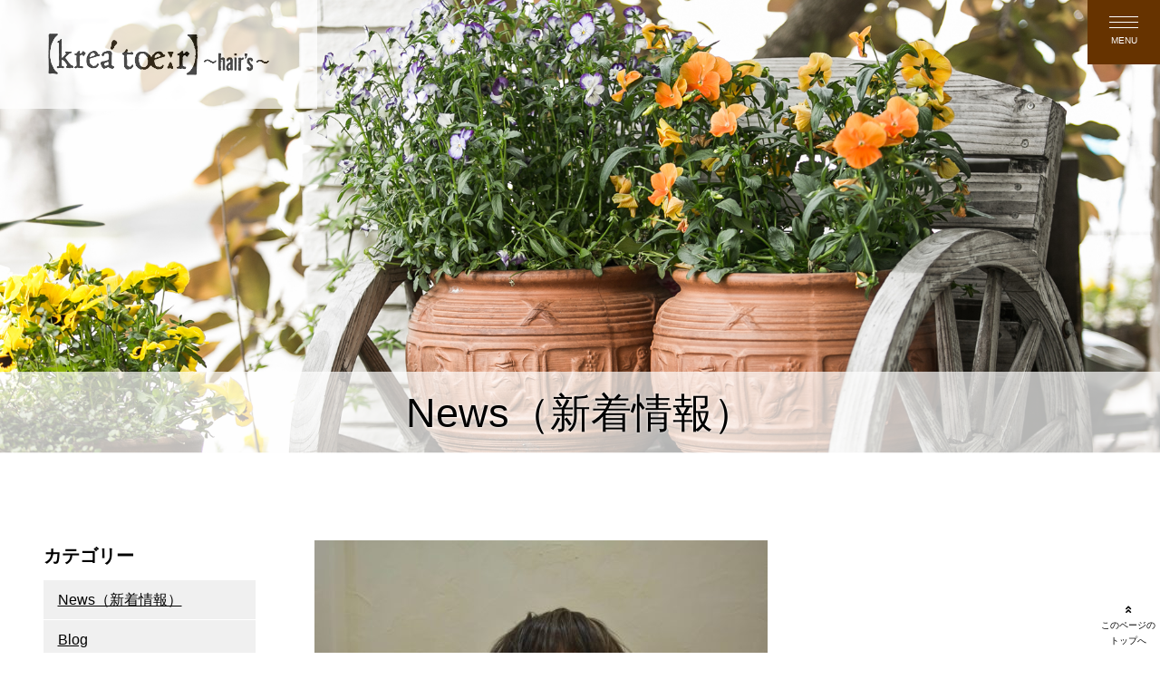

--- FILE ---
content_type: text/html; charset=UTF-8
request_url: https://kreatoer.com/2021/01/07/%E3%82%B9%E3%82%BF%E3%83%83%E3%83%95new%E3%83%98%E3%82%A2%E3%82%B9%E3%82%BF%E3%82%A4%E3%83%AB%EF%BC%86%E3%82%A4%E3%83%AB%E3%83%9F%E3%83%8A%E3%82%AB%E3%83%A9%E3%83%BC%EF%BC%81/
body_size: 6009
content:
<!DOCTYPE html>
<html lang="ja">
<head>
<!-- Google Tag Manager -->
<script>(function(w,d,s,l,i){w[l]=w[l]||[];w[l].push({'gtm.start':
new Date().getTime(),event:'gtm.js'});var f=d.getElementsByTagName(s)[0],
j=d.createElement(s),dl=l!='dataLayer'?'&l='+l:'';j.async=true;j.src=
'https://www.googletagmanager.com/gtm.js?id='+i+dl;f.parentNode.insertBefore(j,f);
})(window,document,'script','dataLayer','GTM-W6W5SLX');</script>
<!-- End Google Tag Manager -->
<meta name="google-site-verification" content="U0ilGTs-O-6wGTKABqYi6hBwrKfLjv3FyvF546zTMAk" />
<meta charset="UTF-8" />
<meta name="viewport" content="width=device-width" />
<title>スタッフNEWヘアスタイル＆イルミナカラー！ | 神戸市北区の美容室クレアトゥール | 美容・理容</title>
<link rel="stylesheet" type="text/css" href="https://kreatoer.com/wp/wp-content/themes/kreatoer_theme/css/style.css" />
<link rel="stylesheet" type="text/css" href="https://kreatoer.com/wp/wp-content/themes/kreatoer_theme/style.css" />
<link rel="stylesheet" href="https://use.fontawesome.com/releases/v5.7.0/css/all.css" integrity="sha384-lZN37f5QGtY3VHgisS14W3ExzMWZxybE1SJSEsQp9S+oqd12jhcu+A56Ebc1zFSJ" crossorigin="anonymous">

<!-- All in One SEO Pack 2.11 by Michael Torbert of Semper Fi Web Designob_start_detected [-1,-1] -->
<link rel="canonical" href="https://kreatoer.com/2021/01/07/スタッフnewヘアスタイル＆イルミナカラー！/" />
<!-- /all in one seo pack -->
<link rel='dns-prefetch' href='//s.w.org' />
		<script type="text/javascript">
			window._wpemojiSettings = {"baseUrl":"https:\/\/s.w.org\/images\/core\/emoji\/11.2.0\/72x72\/","ext":".png","svgUrl":"https:\/\/s.w.org\/images\/core\/emoji\/11.2.0\/svg\/","svgExt":".svg","source":{"concatemoji":"https:\/\/kreatoer.com\/wp\/wp-includes\/js\/wp-emoji-release.min.js?ver=5.1.19"}};
			!function(e,a,t){var n,r,o,i=a.createElement("canvas"),p=i.getContext&&i.getContext("2d");function s(e,t){var a=String.fromCharCode;p.clearRect(0,0,i.width,i.height),p.fillText(a.apply(this,e),0,0);e=i.toDataURL();return p.clearRect(0,0,i.width,i.height),p.fillText(a.apply(this,t),0,0),e===i.toDataURL()}function c(e){var t=a.createElement("script");t.src=e,t.defer=t.type="text/javascript",a.getElementsByTagName("head")[0].appendChild(t)}for(o=Array("flag","emoji"),t.supports={everything:!0,everythingExceptFlag:!0},r=0;r<o.length;r++)t.supports[o[r]]=function(e){if(!p||!p.fillText)return!1;switch(p.textBaseline="top",p.font="600 32px Arial",e){case"flag":return s([55356,56826,55356,56819],[55356,56826,8203,55356,56819])?!1:!s([55356,57332,56128,56423,56128,56418,56128,56421,56128,56430,56128,56423,56128,56447],[55356,57332,8203,56128,56423,8203,56128,56418,8203,56128,56421,8203,56128,56430,8203,56128,56423,8203,56128,56447]);case"emoji":return!s([55358,56760,9792,65039],[55358,56760,8203,9792,65039])}return!1}(o[r]),t.supports.everything=t.supports.everything&&t.supports[o[r]],"flag"!==o[r]&&(t.supports.everythingExceptFlag=t.supports.everythingExceptFlag&&t.supports[o[r]]);t.supports.everythingExceptFlag=t.supports.everythingExceptFlag&&!t.supports.flag,t.DOMReady=!1,t.readyCallback=function(){t.DOMReady=!0},t.supports.everything||(n=function(){t.readyCallback()},a.addEventListener?(a.addEventListener("DOMContentLoaded",n,!1),e.addEventListener("load",n,!1)):(e.attachEvent("onload",n),a.attachEvent("onreadystatechange",function(){"complete"===a.readyState&&t.readyCallback()})),(n=t.source||{}).concatemoji?c(n.concatemoji):n.wpemoji&&n.twemoji&&(c(n.twemoji),c(n.wpemoji)))}(window,document,window._wpemojiSettings);
		</script>
		<style type="text/css">
img.wp-smiley,
img.emoji {
	display: inline !important;
	border: none !important;
	box-shadow: none !important;
	height: 1em !important;
	width: 1em !important;
	margin: 0 .07em !important;
	vertical-align: -0.1em !important;
	background: none !important;
	padding: 0 !important;
}
</style>
	<link rel='stylesheet' id='common_style-css'  href='https://kreatoer.com/wp/wp-content/themes/kreatoer_theme/style.css?ver=2019020451409' type='text/css' media='all' />
<link rel='stylesheet' id='css_style-css'  href='https://kreatoer.com/wp/wp-content/themes/kreatoer_theme/css/bootstrap-grid.css?ver=2019020144136' type='text/css' media='all' />
<link rel='stylesheet' id='wp-block-library-css'  href='https://kreatoer.com/wp/wp-includes/css/dist/block-library/style.min.css?ver=5.1.19' type='text/css' media='all' />
<script type='text/javascript' src='https://kreatoer.com/wp/wp-includes/js/jquery/jquery.js?ver=1.12.4'></script>
<script type='text/javascript' src='https://kreatoer.com/wp/wp-includes/js/jquery/jquery-migrate.min.js?ver=1.4.1'></script>
<link rel="icon" href="https://kreatoer.com/wp/wp-content/uploads/cropped-header__logo-32x32.jpg" sizes="32x32" />
<link rel="icon" href="https://kreatoer.com/wp/wp-content/uploads/cropped-header__logo-192x192.jpg" sizes="192x192" />
<link rel="apple-touch-icon-precomposed" href="https://kreatoer.com/wp/wp-content/uploads/cropped-header__logo-180x180.jpg" />
<meta name="msapplication-TileImage" content="https://kreatoer.com/wp/wp-content/uploads/cropped-header__logo-270x270.jpg" />
<!-- Global site tag (gtag.js) - Google Analytics -->
<script async src="https://www.googletagmanager.com/gtag/js?id=UA-135228134-1"></script>
<script>
  window.dataLayer = window.dataLayer || [];
  function gtag(){dataLayer.push(arguments);}
  gtag('js', new Date());

  gtag('config', 'UA-135228134-1');
</script>

</head>
<body data-rsssl=1 class="post-template-default single single-post postid-1161 single-format-standard">
<!-- Google Tag Manager (noscript) -->
<noscript><iframe src="https://www.googletagmanager.com/ns.html?id=GTM-W6W5SLX"
height="0" width="0" style="display:none;visibility:hidden"></iframe></noscript>
<!-- End Google Tag Manager (noscript) -->
	<header id="header" class="header">
  			<div id="Nav" class="nav">
			<div class="nav__btn">
        <span class="nav__line">
          <span class="nav__line_moto"></span>
        </span>
        <span class="nav__name">MENU</span>
      </div>
			<nav class="globalNav">
				<div class="menu-globalnav-container"><ul id="menu-globalnav" class="menu"><li id="menu-item-88" class="menu-item menu-item-type-post_type menu-item-object-page menu-item-home current-post-parent menu-item-88"><a href="https://kreatoer.com/">ホーム</a></li>
<li id="menu-item-109" class="menu-item menu-item-type-post_type menu-item-object-page menu-item-109"><a href="https://kreatoer.com/beauty/">美容メニュー</a></li>
<li id="menu-item-108" class="menu-item menu-item-type-post_type menu-item-object-page menu-item-108"><a href="https://kreatoer.com/barber/">理容メニュー</a></li>
<li id="menu-item-107" class="menu-item menu-item-type-post_type menu-item-object-page menu-item-107"><a href="https://kreatoer.com/staff/">スタッフ</a></li>
<li id="menu-item-106" class="menu-item menu-item-type-post_type menu-item-object-page menu-item-106"><a href="https://kreatoer.com/stylegallery/">スタイルギャラリー</a></li>
<li id="menu-item-105" class="menu-item menu-item-type-post_type menu-item-object-page menu-item-105"><a href="https://kreatoer.com/items/">取扱商品</a></li>
<li id="menu-item-104" class="menu-item menu-item-type-post_type menu-item-object-page menu-item-104"><a href="https://kreatoer.com/salon/">サロン情報</a></li>
<li id="menu-item-103" class="menu-item menu-item-type-post_type menu-item-object-page menu-item-103"><a href="https://kreatoer.com/recruit/">求人情報</a></li>
<li id="menu-item-334" class="menu-item menu-item-type-taxonomy menu-item-object-category current-post-ancestor current-menu-parent current-post-parent menu-item-334"><a href="https://kreatoer.com/category/blog/">ブログ</a></li>
<li id="menu-item-343" class="calendar menu-item menu-item-type-custom menu-item-object-custom menu-item-343"><a href="https://kreatoer.com/wp/staff/#calender">スタッフカレンダー</a></li>
</ul></div>			</nav>
		</div>
    <div class="main">
            <div class="submain">
        <a href="https://kreatoer.com">
          <img src="https://kreatoer.com/wp/wp-content/uploads/sublogo.png">
        </a>
      </div>
      
              <div class="main__title">
          News（新着情報）        </div>
      
    </div>
	</header><!-- /header -->


<div class="container pt-5">
  <div class="row pt-5">
    <div class="offset-md-5 col-md-90 col-120 single__content">
      <div class="row">
                              <a href="https://kreatoer.com/2021/01/07/%e3%82%b9%e3%82%bf%e3%83%83%e3%83%95new%e3%83%98%e3%82%a2%e3%82%b9%e3%82%bf%e3%82%a4%e3%83%ab%ef%bc%86%e3%82%a4%e3%83%ab%e3%83%9f%e3%83%8a%e3%82%ab%e3%83%a9%e3%83%bc%ef%bc%81/">
              <figure class="single__figure col-120">
                <img src="https://kreatoer.com/wp/wp-content/uploads/1609866558400-500x333.jpg" class="attachment-medium size-medium wp-post-image" alt="" srcset="https://kreatoer.com/wp/wp-content/uploads/1609866558400-500x333.jpg 500w, https://kreatoer.com/wp/wp-content/uploads/1609866558400-768x512.jpg 768w, https://kreatoer.com/wp/wp-content/uploads/1609866558400-1024x683.jpg 1024w, https://kreatoer.com/wp/wp-content/uploads/1609866558400.jpg 1567w" sizes="(max-width: 500px) 100vw, 500px" />              </figure>
            </a>
                  <p class="single__data col-120">2021.1.7</data>
        <h1 class="single__title col-120">スタッフNEWヘアスタイル＆イルミナカラー！</h1>
        <div class="single__txt col-120"><p>今日は朝から暴風雪（せつ）警報が出てますね！暴風雨（う）なら聞き慣れていますが暴風雪とはちょっとレアな年明けですね(^_^;)</p>
<p>皆さま、寒さに負けず今年もよろしくお願いしますm(_ _)m！</p>
<p>&nbsp;</p>
<p>さて、昨年末にスタッフ味地のヘアスタイルをリニューアルしました。</p>
<p>&nbsp;</p>
<p style="padding-left: 40px;"><img src="https://kreatoer.com/wp/wp-content/uploads/1609864313484-500x333.jpg" alt="" width="500" height="333" class="alignnone size-medium wp-image-1162" srcset="https://kreatoer.com/wp/wp-content/uploads/1609864313484-500x333.jpg 500w, https://kreatoer.com/wp/wp-content/uploads/1609864313484-768x512.jpg 768w, https://kreatoer.com/wp/wp-content/uploads/1609864313484-1024x683.jpg 1024w, https://kreatoer.com/wp/wp-content/uploads/1609864313484.jpg 1567w" sizes="(max-width: 500px) 100vw, 500px" /></p>
<p>じゃーん。。</p>
<p>本当はハンサムショートにするつもりでしが、（HANAが担当しました）可愛い味地ちゃんをいじって遊びたくて（たくさん可愛く変身させたくて（汗））ひとまず長めにショートボブにしました。</p>
<p>&nbsp;</p>
<p>もともとは↓</p>
<p><img src="https://kreatoer.com/wp/wp-content/uploads/1609866492527-500x333.jpg" alt="" width="500" height="333" class="alignnone size-medium wp-image-1164" srcset="https://kreatoer.com/wp/wp-content/uploads/1609866492527-500x333.jpg 500w, https://kreatoer.com/wp/wp-content/uploads/1609866492527-768x512.jpg 768w, https://kreatoer.com/wp/wp-content/uploads/1609866492527-1024x683.jpg 1024w, https://kreatoer.com/wp/wp-content/uploads/1609866492527.jpg 1567w" sizes="(max-width: 500px) 100vw, 500px" /></p>
<p>こんなふうにちょっと、、</p>
<p>伸びちゃって</p>
<p>パサついて</p>
<p>まとまりづらく</p>
<p>なってしまっていました&#x1f623;！</p>
<p>可愛いさが台無し！！！</p>
<p>&nbsp;</p>
<p>&nbsp;</p>
<p>ビフォー(;ﾟдﾟ)ｪ</p>
<p><img src="https://kreatoer.com/wp/wp-content/uploads/1609866490890-500x333.jpg" alt="" width="500" height="333" class="alignnone size-medium wp-image-1165" srcset="https://kreatoer.com/wp/wp-content/uploads/1609866490890-500x333.jpg 500w, https://kreatoer.com/wp/wp-content/uploads/1609866490890-768x512.jpg 768w, https://kreatoer.com/wp/wp-content/uploads/1609866490890-1024x683.jpg 1024w, https://kreatoer.com/wp/wp-content/uploads/1609866490890.jpg 1567w" sizes="(max-width: 500px) 100vw, 500px" /></p>
<p>&nbsp;</p>
<p>アフター^_^♡</p>
<p><img src="https://kreatoer.com/wp/wp-content/uploads/1609866496797-500x333.jpg" alt="" width="500" height="333" class="alignnone size-medium wp-image-1166" srcset="https://kreatoer.com/wp/wp-content/uploads/1609866496797-500x333.jpg 500w, https://kreatoer.com/wp/wp-content/uploads/1609866496797-768x512.jpg 768w, https://kreatoer.com/wp/wp-content/uploads/1609866496797-1024x683.jpg 1024w, https://kreatoer.com/wp/wp-content/uploads/1609866496797.jpg 1567w" sizes="(max-width: 500px) 100vw, 500px" /></p>
<p>&nbsp;</p>
<p>&nbsp;</p>
<p>&nbsp;</p>
<p>&nbsp;</p>
<p>ビフォー&#x1f631;</p>
<p><img src="https://kreatoer.com/wp/wp-content/uploads/1609866492527-1-500x333.jpg" alt="" width="500" height="333" class="alignnone size-medium wp-image-1167" srcset="https://kreatoer.com/wp/wp-content/uploads/1609866492527-1-500x333.jpg 500w, https://kreatoer.com/wp/wp-content/uploads/1609866492527-1-768x512.jpg 768w, https://kreatoer.com/wp/wp-content/uploads/1609866492527-1-1024x683.jpg 1024w, https://kreatoer.com/wp/wp-content/uploads/1609866492527-1.jpg 1567w" sizes="(max-width: 500px) 100vw, 500px" /></p>
<p>アフター&#x263a;</p>
<p><img src="https://kreatoer.com/wp/wp-content/uploads/1609866579091-500x333.jpg" alt="" width="500" height="333" class="alignnone size-medium wp-image-1169" srcset="https://kreatoer.com/wp/wp-content/uploads/1609866579091-500x333.jpg 500w, https://kreatoer.com/wp/wp-content/uploads/1609866579091-768x512.jpg 768w, https://kreatoer.com/wp/wp-content/uploads/1609866579091-1024x683.jpg 1024w, https://kreatoer.com/wp/wp-content/uploads/1609866579091.jpg 1567w" sizes="(max-width: 500px) 100vw, 500px" /></p>
<p><img src="https://kreatoer.com/wp/wp-content/uploads/1609866596399-500x333.jpg" alt="" width="500" height="333" /></p>
<p>&nbsp;</p>
<p>&nbsp;</p>
<p><img src="https://kreatoer.com/wp/wp-content/uploads/1609866612237-500x333.jpg" alt="" width="500" height="333" class="alignnone size-medium wp-image-1174" srcset="https://kreatoer.com/wp/wp-content/uploads/1609866612237-500x333.jpg 500w, https://kreatoer.com/wp/wp-content/uploads/1609866612237-768x512.jpg 768w, https://kreatoer.com/wp/wp-content/uploads/1609866612237-1024x683.jpg 1024w, https://kreatoer.com/wp/wp-content/uploads/1609866612237.jpg 1567w" sizes="(max-width: 500px) 100vw, 500px" /></p>
<p>&nbsp;</p>
<p>透明感とツヤが格段にアップ&#x1f199;しましたー！</p>
<p>イルミナカラー</p>
<p>3Dカラーリング</p>
<p>骨格補正、束感カット</p>
<p>そして、プレミアムなトリートメントも&#x2764;</p>
<p>&nbsp;</p>
<p>この笑顔いただきました〜&#x263a;&#x263a;</p>
<p><img src="https://kreatoer.com/wp/wp-content/uploads/1609866531296-500x333.jpg" alt="" width="500" height="333" class="alignnone size-medium wp-image-1168" srcset="https://kreatoer.com/wp/wp-content/uploads/1609866531296-500x333.jpg 500w, https://kreatoer.com/wp/wp-content/uploads/1609866531296-768x512.jpg 768w, https://kreatoer.com/wp/wp-content/uploads/1609866531296-1024x683.jpg 1024w, https://kreatoer.com/wp/wp-content/uploads/1609866531296.jpg 1567w" sizes="(max-width: 500px) 100vw, 500px" /></p>
<p>&nbsp;</p>
<p>&nbsp;</p>
</div>
              </div>
    </div>
    <div class="single__aside col-md-25 col-120">
      
  <ul>
    <li id="categories-3" class="widget-odd widget-first widget-1 widget widget_categories"><h2 class="widgettitle">カテゴリー</h2>
		<ul>
				<li class="cat-item cat-item-2"><a href="https://kreatoer.com/category/news/" >News（新着情報）</a>
</li>
	<li class="cat-item cat-item-5"><a href="https://kreatoer.com/category/blog/" >Blog</a>
</li>
	<li class="cat-item cat-item-6"><a href="https://kreatoer.com/category/haircare/" >髪質改善ヘアケア</a>
</li>
	<li class="cat-item cat-item-7"><a href="https://kreatoer.com/category/color/" >トレンドカラー</a>
</li>
	<li class="cat-item cat-item-8"><a href="https://kreatoer.com/category/aging/" >エイジングカラーハリコシ</a>
</li>
	<li class="cat-item cat-item-9"><a href="https://kreatoer.com/category/homecare/" >ホームケア</a>
</li>
	<li class="cat-item cat-item-1"><a href="https://kreatoer.com/category/%e6%9c%aa%e5%88%86%e9%a1%9e/" >未分類</a>
</li>
		</ul>
			</li>
<li id="archives-3" class="widget-even widget-last widget-2 widget widget_archive"><h2 class="widgettitle">アーカイブ</h2>
		<ul>
				<li><a href='https://kreatoer.com/2021/07/'>2021年7月</a>&nbsp;(1)</li>
	<li><a href='https://kreatoer.com/2021/06/'>2021年6月</a>&nbsp;(2)</li>
	<li><a href='https://kreatoer.com/2021/05/'>2021年5月</a>&nbsp;(6)</li>
	<li><a href='https://kreatoer.com/2021/01/'>2021年1月</a>&nbsp;(4)</li>
	<li><a href='https://kreatoer.com/2020/12/'>2020年12月</a>&nbsp;(5)</li>
	<li><a href='https://kreatoer.com/2020/10/'>2020年10月</a>&nbsp;(2)</li>
	<li><a href='https://kreatoer.com/2020/09/'>2020年9月</a>&nbsp;(3)</li>
	<li><a href='https://kreatoer.com/2020/08/'>2020年8月</a>&nbsp;(2)</li>
	<li><a href='https://kreatoer.com/2020/07/'>2020年7月</a>&nbsp;(2)</li>
	<li><a href='https://kreatoer.com/2020/06/'>2020年6月</a>&nbsp;(2)</li>
	<li><a href='https://kreatoer.com/2020/05/'>2020年5月</a>&nbsp;(3)</li>
	<li><a href='https://kreatoer.com/2020/04/'>2020年4月</a>&nbsp;(4)</li>
	<li><a href='https://kreatoer.com/2020/03/'>2020年3月</a>&nbsp;(3)</li>
	<li><a href='https://kreatoer.com/2020/02/'>2020年2月</a>&nbsp;(4)</li>
	<li><a href='https://kreatoer.com/2020/01/'>2020年1月</a>&nbsp;(4)</li>
	<li><a href='https://kreatoer.com/2019/12/'>2019年12月</a>&nbsp;(4)</li>
	<li><a href='https://kreatoer.com/2019/11/'>2019年11月</a>&nbsp;(4)</li>
	<li><a href='https://kreatoer.com/2019/10/'>2019年10月</a>&nbsp;(4)</li>
	<li><a href='https://kreatoer.com/2019/09/'>2019年9月</a>&nbsp;(3)</li>
	<li><a href='https://kreatoer.com/2019/08/'>2019年8月</a>&nbsp;(2)</li>
	<li><a href='https://kreatoer.com/2019/07/'>2019年7月</a>&nbsp;(3)</li>
	<li><a href='https://kreatoer.com/2019/06/'>2019年6月</a>&nbsp;(3)</li>
	<li><a href='https://kreatoer.com/2019/05/'>2019年5月</a>&nbsp;(2)</li>
	<li><a href='https://kreatoer.com/2019/04/'>2019年4月</a>&nbsp;(3)</li>
	<li><a href='https://kreatoer.com/2019/02/'>2019年2月</a>&nbsp;(4)</li>
	<li><a href='https://kreatoer.com/2019/01/'>2019年1月</a>&nbsp;(1)</li>
		</ul>
			</li>
  </ul>
    </div>
  </div>
</div>


	<footer class="footer">
				<div class="container py-7">
<div class="row text-center">
<div class="col-120 text-center pb-5">
<h3>クレアトゥールヘアーズ　神戸北町</h3>
<p>〒651-1233　神戸市北区日の峰3-24-11<br />
 電話番号：078-582-3789</p>
</div>
<div class="col-120"><img src="https://kreatoer.com/wp/wp-content/uploads/footer__tel.png" /></div>
</div>
</div>
<div class="container sp__btn">
<div class="row no-gutters">
<div class="col-40"><a href="tel:0120-41-3789"><i class="fas fa-phone"></i></a></div>
<div class="col-40"><a href="https://kreatoer.com/wp/category/blog/"><i class="fas fa-user-edit"></i></a></div>
<div class="col-40"><a href="#header"><i class="fas fa-angle-double-up"></i></a></div>
</div>
</div>
<div class="cm_totop"><a href="#header"><i class="fas fa-angle-double-up"></i><br />
 このページの<br />
 トップへ </a></div>
		    <nav class="footer__Nav">
      <div class="menu-globalnav-container"><ul id="menu-globalnav-1" class="menu"><li class="menu-item menu-item-type-post_type menu-item-object-page menu-item-home current-post-parent menu-item-88"><a href="https://kreatoer.com/">ホーム</a></li>
<li class="menu-item menu-item-type-post_type menu-item-object-page menu-item-109"><a href="https://kreatoer.com/beauty/">美容メニュー</a></li>
<li class="menu-item menu-item-type-post_type menu-item-object-page menu-item-108"><a href="https://kreatoer.com/barber/">理容メニュー</a></li>
<li class="menu-item menu-item-type-post_type menu-item-object-page menu-item-107"><a href="https://kreatoer.com/staff/">スタッフ</a></li>
<li class="menu-item menu-item-type-post_type menu-item-object-page menu-item-106"><a href="https://kreatoer.com/stylegallery/">スタイルギャラリー</a></li>
<li class="menu-item menu-item-type-post_type menu-item-object-page menu-item-105"><a href="https://kreatoer.com/items/">取扱商品</a></li>
<li class="menu-item menu-item-type-post_type menu-item-object-page menu-item-104"><a href="https://kreatoer.com/salon/">サロン情報</a></li>
<li class="menu-item menu-item-type-post_type menu-item-object-page menu-item-103"><a href="https://kreatoer.com/recruit/">求人情報</a></li>
<li class="menu-item menu-item-type-taxonomy menu-item-object-category current-post-ancestor current-menu-parent current-post-parent menu-item-334"><a href="https://kreatoer.com/category/blog/">ブログ</a></li>
<li class="calendar menu-item menu-item-type-custom menu-item-object-custom menu-item-343"><a href="https://kreatoer.com/wp/staff/#calender">スタッフカレンダー</a></li>
</ul></div>    </nav>
	</footer>
	<script type="text/javascript" charset="utf-8">
jQuery(document).ready(function($){

var pagetop = $('.cm_totop');
	$(window).scroll(function(){
		if($(this).scrollTop() > 200) {
			pagetop.fadeIn('slow');
		} else {
			pagetop.fadeOut('slow');
		}
	});

	$('a[href^=#]').click(function(){
		var speed = 500;
		var href= $(this).attr('href');
		var target = $(href == '#' || href == "" ? 'html' : href);
		var position = target.offset().top;
		$('html, body').animate({scrollTop:position}, speed, 'swing');
		return false;
	});
				});
	</script>
	<script type='text/javascript' src='https://kreatoer.com/wp/wp-content/themes/kreatoer_theme/js/bundle.js?ver=2019020120227'></script>
<script type='text/javascript' src='https://kreatoer.com/wp/wp-includes/js/wp-embed.min.js?ver=5.1.19'></script>
</body>
</html>

--- FILE ---
content_type: text/css
request_url: https://kreatoer.com/wp/wp-content/themes/kreatoer_theme/css/style.css
body_size: 18508
content:
@charset "UTF-8";
/*color*/
/*font*/
/*font size*/
/*font関連*/
img {
  max-width: 100%;
}

html {
  font-size: 16px;
}

@media screen and (max-width: 768px) {
  html {
    font-size: 12px;
  }
}

body {
  font-size: 18px;
  font-size: 1.125rem;
  font-family: YuGothic, "ヒラギノ角ゴ ProN W3", Hiragino Kaku Gothic ProN, Arial, "メイリオ", Meiryo, sans-serif;
  line-height: 1.7;
  color: #000;
  margin: 0;
}

ul {
  margin: 0;
  padding: 0;
  list-style: none;
}

h1, h2, h3, h4, h5, h6 {
  margin: 0;
}

address {
  font-style: normal;
}

figure {
  line-height: 0;
}

/*汎用型*/
table {
  width: 100%;
  font-size: 100%;
  -webkit-box-sizing: border-box;
          box-sizing: border-box;
}

table tbody tr th, table tbody tr td {
  padding: 0.8em 0.2em;
  border-bottom: solid 1px #ccc;
  font-size: 16px;
  font-size: 1rem;
  vertical-align: top;
}

@media screen and (max-width: 768px) {
  table tbody tr th, table tbody tr td {
    display: block;
  }
}

table tbody tr th span, table tbody tr td span {
  display: block;
}

table tbody tr th {
  text-align: left;
}

table tbody tr td {
  text-align: right;
}

@media screen and (min-width: 769px) {
  table tbody tr td {
    white-space: nowrap;
    padding-left: 30px;
  }
}

table.table__left td {
  text-align: left;
}

a {
  color: #000;
  text-decoration: none;
}

figcaption {
  line-height: 1.7;
}

/*******************************
  home
*******************************/
.home .main {
  background: url("../../../uploads/main__bg.jpg");
  background-size: cover;
  height: 100vh;
  display: -webkit-box;
  display: -ms-flexbox;
  display: flex;
  -webkit-box-align: center;
      -ms-flex-align: center;
          align-items: center;
  -webkit-box-pack: center;
      -ms-flex-pack: center;
          justify-content: center;
}

/*******************************
  title
*******************************/
.title {
  font-size: 30px;
  font-size: 1.875rem;
}

.title__mincho {
  font-family: 游明朝, "Yu Mincho", YuMincho, "Hiragino Mincho ProN", HGS明朝E, メイリオ, Meiryo, serif;
}

.title__img {
  padding: 0.5em 0;
}

.title__staff {
  font-size: 27px;
  font-size: 1.6875rem;
  color: #5f3f1f;
  text-align: left;
  font-weight: normal;
}

.title__staff .small {
  font-size: 20px;
  font-size: 1.25rem;
}

.title__access {
  display: inline-block;
  background-color: rgba(0, 0, 0, 0.65);
  color: #fff;
  padding: 1em 2em;
}

.title__en {
  font-family: 游明朝, "Yu Mincho", YuMincho, "Hiragino Mincho ProN", HGS明朝E, メイリオ, Meiryo, serif;
}

.headline__min {
  font-size: 22px;
  font-size: 1.375rem;
  display: block;
}

/*******************************
  text
*******************************/
.text-center {
  text-align: center;
}

.text-right {
  text-align: right;
}

.text-left {
  text-align: left;
}

.small {
  font-size: 14px;
  font-size: 0.875rem;
  font-weight: normal;
}

/*******************************
  padding
*******************************/
.pb-6 {
  padding-bottom: 4rem !important;
}

.pb-7 {
  padding-bottom: 5rem !important;
}

.py-6 {
  padding-top: 4rem !important;
  padding-bottom: 4rem !important;
}

.py-7 {
  padding-top: 5rem !important;
  padding-bottom: 5rem !important;
}

/*******************************
  header & nav
*******************************/
#header .main {
  margin-bottom: 0;
}

.home .header {
  margin-bottom: 110px;
}

.nav {
  display: -webkit-box;
  display: -ms-flexbox;
  display: flex;
  -webkit-box-align: start;
      -ms-flex-align: start;
          align-items: flex-start;
  position: fixed;
  width: 300px;
  height: 100vh;
  top: 0;
  right: -220px;
  z-index: 10;
  -webkit-transition: 0.6s all;
  transition: 0.6s all;
}

.nav__line_moto {
  background-color: white;
  height: 1px;
  width: 60%;
  margin-left: auto;
  margin-right: auto;
}

.nav__line::after, .nav__line::before {
  content: "";
  display: block;
  background-color: white;
  height: 1px;
  width: 60%;
  margin-left: auto;
  margin-right: auto;
}

.nav__line::after {
  margin-top: 0.5em;
  margin-bottom: 0.5em;
}

.nav__line::before {
  margin-bottom: 0.5em;
}

.nav__btn {
  text-align: center;
  background-color: #663300;
  color: white;
  padding: 1em 0.7em;
  width: 80px;
  cursor: pointer;
}

.nav__btn span {
  display: block;
  font-size: 10px;
  font-size: 0.625rem;
}

.nav .globalNav {
  height: 100vh;
  width: 220px;
  background-color: white;
  padding-top: 1em;
}

.nav .globalNav a {
  display: block;
  padding: 0.3em 1em;
  color: #000;
  text-decoration: none;
  font-size: 16px;
  font-size: 1rem;
}

.nav .globalNav a::before {
  content: "\f105";
  font-family: "Font Awesome 5 Free";
  font-weight: 900;
  margin-right: 0.5em;
}

.nav .globalNav .calendar a {
  text-indent: -9999px;
  background: url("../../../uploads/nav__calendar.png") no-repeat center center;
  background-size: contain;
  display: block;
  height: 71px;
  margin-top: 20px;
}

.nav__open {
  right: 0;
}

/*******************************
  footer
*******************************/
.footer {
  background-color: #f0f0f0;
  padding-bottom: 0.5em;
  font-size: 16px;
  font-size: 1rem;
}

.footer h3 {
  margin-bottom: 0;
}

.footer p {
  margin: 0;
}

.footer__Nav {
  margin-bottom: 4em;
}

@media screen and (min-width: 769px) {
  .footer__Nav {
    margin-bottom: 0;
  }
}

.footer__Nav ul {
  max-width: 1200px;
  margin-left: auto;
  margin-right: auto;
}

@media screen and (min-width: 769px) {
  .footer__Nav ul {
    display: -webkit-box;
    display: -ms-flexbox;
    display: flex;
    -webkit-box-pack: justify;
        -ms-flex-pack: justify;
            justify-content: space-between;
  }
}

.footer__Nav li {
  font-size: 14px;
  font-size: 0.875rem;
}

@media screen and (max-width: 768px) {
  .footer__Nav li:nth-child(odd) {
    background-color: #e3e3e3;
  }
}

.footer__Nav li a {
  display: block;
  text-decoration: none;
  color: #000;
  padding: 0.5em 1em;
  border-bottom: solid 1px white;
}

@media screen and (min-width: 769px) {
  .footer__Nav li a {
    padding: 0;
    border: none;
  }
}

.footer__Nav li a::before {
  content: "\f105";
  font-family: "Font Awesome 5 Free";
  font-weight: 900;
  margin-right: 0.5em;
}

.footer .calendar {
  display: none;
}

.sp__btn {
  display: none;
}

@media screen and (max-width: 768px) {
  .sp__btn {
    display: block;
    position: fixed;
    z-index: 12;
    bottom: 0;
    padding-left: 0 !important;
    padding-right: 0 !important;
  }
  .sp__btn a {
    display: block;
    background-color: #663300;
    color: #fff;
    text-align: center;
    padding: 0.5em;
    font-size: 20px;
    font-size: 1.25rem;
  }
  .sp__btn .col-40 {
    border-left: solid 1px white;
  }
  .sp__btn .col-40:first-child {
    border: none;
  }
}

/*******************************
  main
*******************************/
.main {
  position: relative;
  margin-bottom: 110px;
}

@media screen and (max-width: 768px) {
  .main {
    margin-bottom: 60px;
  }
}

.main__img {
  position: absolute;
  bottom: 0;
  left: 0;
  z-index: 0;
}

@media screen and (max-width: 768px) {
  .main__img {
    position: static;
  }
}

.main__img img {
  display: block;
}

.main__title {
  margin-top: 400px;
  background-color: rgba(255, 255, 255, 0.7);
  text-align: center;
  padding: 1.5em 0.5em 0.9em 0.7em;
  position: relative;
  z-index: 1;
}

@media screen and (max-width: 768px) {
  .main__title {
    margin: 0;
  }
  .main__title img {
    max-width: 80vw;
    margin-left: auto;
    margin-right: auto;
    display: block;
  }
}

.submain {
  position: absolute;
  left: 0;
  top: 0;
  z-index: 10;
}

@media screen and (max-width: 768px) {
  .submain {
    position: static;
  }
  .submain img {
    max-width: 40vw;
    margin-left: auto;
    margin-right: auto;
    display: block;
  }
}

/*******************************
  radius
*******************************/
.radius__img img {
  border-radius: 10px;
}

/*******************************
  single
*******************************/
/*******************************
  form
*******************************/
.mw_wp_form th {
  line-height: 1.2;
}

.mw_wp_form td {
  text-align: left;
}

.mw_wp_form th, .mw_wp_form td {
  font-size: 18px;
  font-size: 1.125rem;
}

.mw_wp_form input[type="text"],
.mw_wp_form input[type="email"],
.mw_wp_form textarea {
  padding: 0.4em;
  font-size: 16px;
  font-size: 1rem;
  width: 100%;
}

/*******************************
  vue-infinite-loader
*******************************/
.infinite-loading-container {
  display: block;
  width: 100%;
  margin-top: 100px;
}

/*******************************
  ready-loading
*******************************/
.preloader {
  position: fixed;
  top: 0px;
  left: 0px;
  width: 100%;
  height: 100%;
  background-color: rgba(102, 51, 0, 0.95);
  z-index: 30000;
  -webkit-transition: all 0.5s ease-out;
  transition: all 0.5s ease-out;
  opacity: 1;
}

.preloader__icon {
  position: absolute;
  top: 50%;
  left: 50%;
  -webkit-transform: translateX(-50%) translateY(-50%);
          transform: translateX(-50%) translateY(-50%);
}

.preloader__remove {
  left: -100%;
  opacity: 0;
}

/*******************************
  border
*******************************/
.border-top-solid {
  border-top: solid 1px #cccccc;
}

.border-bottom-solid {
  border-bottom: solid 1px #cccccc;
}

/*******************************
  サイト固有
*******************************/
#Mark {
  background-color: red;
  color: white;
  font-size: 13px;
  font-size: 0.8125rem;
  display: inline;
  padding: 0.2em 0.5em;
}

.post-mark {
  display: -webkit-box;
  display: -ms-flexbox;
  display: flex;
  -webkit-box-align: center;
      -ms-flex-align: center;
          align-items: center;
}

.bnr a {
  color: #000;
  text-align: center;
  display: block;
}

@media screen and (min-width: 769px) {
  .staff th {
    width: 25%;
  }
}

.staff td {
  text-align: left;
  white-space: normal;
}

.staff__nickname {
  text-align: left;
  background-color: rgba(255, 204, 0, 0.35);
  display: inline-block;
}

.goods {
  position: relative;
}

.goods__text {
  margin: auto 0;
  background-color: rgba(255, 255, 255, 0.7);
  border-radius: 20px;
  max-width: 600px;
  height: auto;
  padding: 1.5em 2em;
}

@media screen and (min-width: 769px) {
  .goods__text {
    position: absolute;
    max-height: 470px;
    top: 0;
    left: 0;
    bottom: 0;
  }
}

.access .main {
  margin-bottom: 0;
}

.access__bg {
  background: url("../../../uploads/access__img02.jpg");
  background-size: cover;
}

.access__bg img {
  display: block;
}

.access__title-main {
  font-size: 32px;
  font-size: 2rem;
  line-height: 1.2;
  margin: 0;
}

.access__title-sub {
  font-size: 13px;
  font-size: 0.8125rem;
}

.access__list {
  font-size: 19px;
  font-size: 1.1875rem;
}

.access__list li {
  background: url("../../../uploads/icon__scissors.jpg") no-repeat center left;
  padding: 1.5em 0 1.5em 5em;
}

.access__line {
  border-bottom: solid 5px #cccccc;
}

.access td {
  text-align: left;
}

.info p {
  font-weight: bold;
  border-top: solid 1px #cccccc;
  border-bottom: solid 1px #cccccc;
  padding: 1em 0;
  margin: 0;
}

.required {
  position: relative;
}

.required::after {
  content: "必須";
  background-color: #999999;
  color: #fff;
  border-radius: 5px;
  font-size: 13px;
  font-size: 0.8125rem;
  padding: 0.3em 0.4em;
  right: 0;
  line-height: 1.2;
  float: right;
}

.recruit__text {
  background: url("../../../uploads/recruit__img02.png") no-repeat right top;
}

.recruit__text p {
  margin-bottom: 2em;
}

.voice__title {
  display: -webkit-box;
  display: -ms-flexbox;
  display: flex;
  -webkit-box-pack: center;
      -ms-flex-pack: center;
          justify-content: center;
  -webkit-box-align: center;
      -ms-flex-align: center;
          align-items: center;
  font-size: 27px;
  font-size: 1.6875rem;
  color: #663300;
}

.voice__title img {
  display: block;
}

.voice__staff::before {
  content: "社員名：";
  margin-left: 1em;
  margin-right: 1em;
  font-size: 18px;
  font-size: 1.125rem;
  color: #000;
}

.voice__q {
  font-size: 21px;
  font-size: 1.3125rem;
  color: #990000;
  border-bottom: solid 1px #990000;
  margin-bottom: 0.8em;
}

.voice__q::before {
  content: "Q.";
  margin-right: 0.5em;
}

.voice__a {
  font-size: 16px;
  font-size: 1rem;
}

.archive .main, .single .main {
  height: 200px;
  background: url("../../../uploads/def__main.jpg");
  background-size: cover;
  position: relative;
}

@media screen and (min-width: 769px) {
  .archive .main, .single .main {
    height: 500px;
  }
}

.archive .main__title, .single .main__title {
  margin-top: 0;
  position: absolute;
  bottom: 0;
  width: 100%;
  font-size: 45px;
  font-size: 2.8125rem;
  line-height: 1;
  padding: 0.5em;
  text-shadow: 0px 0px 3px #fff;
}

.archive__data, .single__data {
  font-size: 14px;
  font-size: 0.875rem;
  margin: 0.5em 0;
  line-height: 1.2;
  color: #663300;
}

.archive__title, .single__title {
  font-size: 18px;
  font-size: 1.125rem;
}

.archive__content, .single__content {
  margin-bottom: 100px;
}

@media screen and (min-width: 769px) {
  .archive__content, .single__content {
    -webkit-box-ordinal-group: 3;
        -ms-flex-order: 2;
            order: 2;
  }
  .archive__aside, .single__aside {
    -webkit-box-ordinal-group: 2;
        -ms-flex-order: 1;
            order: 1;
  }
}

.archive .footer, .single .footer {
  margin-top: 150px;
}

.widget {
  margin-bottom: 3em;
  font-size: 16px;
  font-size: 1rem;
}

.widget a {
  text-decoration: underline;
}

.widgettitle {
  font-size: 20px;
  font-size: 1.25rem;
  margin-bottom: 0.5em;
}

.widget_categories ul {
  background-color: #f0f0f0;
}

.widget_categories ul a {
  display: block;
  padding: 0.5em 1em;
  border-bottom: solid 1px #fff;
}

.widget_archive .widgettitle {
  border-top: solid 1px #000;
  border-bottom: solid 1px #000;
}

.widget_archive li::before {
  content: ">> ";
}

@media screen and (max-width: 768px) {
  .order-sm-0 {
    -webkit-box-ordinal-group: 1;
        -ms-flex-order: 0;
            order: 0;
  }
  .order-sm-1 {
    -webkit-box-ordinal-group: 2;
        -ms-flex-order: 1;
            order: 1;
  }
  .order-sm-2 {
    -webkit-box-ordinal-group: 3;
        -ms-flex-order: 2;
            order: 2;
  }
  .container img {
    height: inherit;
  }
}

/*# sourceMappingURL=[data-uri] */

/*# sourceMappingURL=[data-uri] */


--- FILE ---
content_type: text/css
request_url: https://kreatoer.com/wp/wp-content/themes/kreatoer_theme/style.css
body_size: 372
content:
@charset "UTF-8";
/*
Theme Name: クレアトゥール
Author: ito_blank
Description: .
Version: 1.0.0
License: GNU General Public License
License URI: https://www.gnu.org/licenses/gpl.html
*/
figure{
	margin:0;
}
.cm_totop{
	position:fixed;
	right:0;
	bottom:0;
	z-index:20;
	text-align:center;
	font-size:10px;
	background:#fff;
}
.cm_totop a{
	display:block;
	padding:0.5em;
}

@media screen and (max-width: 768px){
	.cm_totop{
		display:none!important;
	}
}

--- FILE ---
content_type: text/css
request_url: https://kreatoer.com/wp/wp-content/themes/kreatoer_theme/style.css?ver=2019020451409
body_size: 372
content:
@charset "UTF-8";
/*
Theme Name: クレアトゥール
Author: ito_blank
Description: .
Version: 1.0.0
License: GNU General Public License
License URI: https://www.gnu.org/licenses/gpl.html
*/
figure{
	margin:0;
}
.cm_totop{
	position:fixed;
	right:0;
	bottom:0;
	z-index:20;
	text-align:center;
	font-size:10px;
	background:#fff;
}
.cm_totop a{
	display:block;
	padding:0.5em;
}

@media screen and (max-width: 768px){
	.cm_totop{
		display:none!important;
	}
}

--- FILE ---
content_type: text/css
request_url: https://kreatoer.com/wp/wp-content/themes/kreatoer_theme/css/bootstrap-grid.css?ver=2019020144136
body_size: 50300
content:
/*!
 * Bootstrap Grid v4.0.0 (https://getbootstrap.com)
 * Copyright 2011-2018 The Bootstrap Authors
 * Copyright 2011-2018 Twitter, Inc.
 * Licensed under MIT (https://github.com/twbs/bootstrap/blob/master/LICENSE)
 */
@-ms-viewport {
  width: device-width;
}

html {
  -webkit-box-sizing: border-box;
          box-sizing: border-box;
  -ms-overflow-style: scrollbar;
}

*,
*::before,
*::after {
  -webkit-box-sizing: inherit;
          box-sizing: inherit;
}

.container {
  width: 100%;
  padding-right: 7.5px;
  padding-left: 7.5px;
  margin-right: auto;
  margin-left: auto;
}

@media (min-width: 576px) {
  .container {
    max-width: 540px;
  }
}

@media (min-width: 768px) {
  .container {
    max-width: 720px;
  }
}

@media (min-width: 992px) {
  .container {
    max-width: 960px;
  }
}

@media (min-width: 1200px) {
  .container {
    max-width: 1200px;
  }
}

.container-fluid {
  width: 100%;
  padding-right: 7.5px;
  padding-left: 7.5px;
  margin-right: auto;
  margin-left: auto;
}

.row {
  display: -webkit-box;
  display: -ms-flexbox;
  display: flex;
  -ms-flex-wrap: wrap;
      flex-wrap: wrap;
  margin-right: -7.5px;
  margin-left: -7.5px;
}

.no-gutters {
  margin-right: 0;
  margin-left: 0;
}

.no-gutters > .col,
.no-gutters > [class*="col-"] {
  padding-right: 0;
  padding-left: 0;
}

.col-1, .col-2, .col-3, .col-4, .col-5, .col-6, .col-7, .col-8, .col-9, .col-10, .col-11, .col-12, .col-13, .col-14, .col-15, .col-16, .col-17, .col-18, .col-19, .col-20, .col-21, .col-22, .col-23, .col-24, .col-25, .col-26, .col-27, .col-28, .col-29, .col-30, .col-31, .col-32, .col-33, .col-34, .col-35, .col-36, .col-37, .col-38, .col-39, .col-40, .col-41, .col-42, .col-43, .col-44, .col-45, .col-46, .col-47, .col-48, .col-49, .col-50, .col-51, .col-52, .col-53, .col-54, .col-55, .col-56, .col-57, .col-58, .col-59, .col-60, .col-61, .col-62, .col-63, .col-64, .col-65, .col-66, .col-67, .col-68, .col-69, .col-70, .col-71, .col-72, .col-73, .col-74, .col-75, .col-76, .col-77, .col-78, .col-79, .col-80, .col-81, .col-82, .col-83, .col-84, .col-85, .col-86, .col-87, .col-88, .col-89, .col-90, .col-91, .col-92, .col-93, .col-94, .col-95, .col-96, .col-97, .col-98, .col-99, .col-100, .col-101, .col-102, .col-103, .col-104, .col-105, .col-106, .col-107, .col-108, .col-109, .col-110, .col-111, .col-112, .col-113, .col-114, .col-115, .col-116, .col-117, .col-118, .col-119, .col-120, .col,
.col-auto, .col-sm-1, .col-sm-2, .col-sm-3, .col-sm-4, .col-sm-5, .col-sm-6, .col-sm-7, .col-sm-8, .col-sm-9, .col-sm-10, .col-sm-11, .col-sm-12, .col-sm-13, .col-sm-14, .col-sm-15, .col-sm-16, .col-sm-17, .col-sm-18, .col-sm-19, .col-sm-20, .col-sm-21, .col-sm-22, .col-sm-23, .col-sm-24, .col-sm-25, .col-sm-26, .col-sm-27, .col-sm-28, .col-sm-29, .col-sm-30, .col-sm-31, .col-sm-32, .col-sm-33, .col-sm-34, .col-sm-35, .col-sm-36, .col-sm-37, .col-sm-38, .col-sm-39, .col-sm-40, .col-sm-41, .col-sm-42, .col-sm-43, .col-sm-44, .col-sm-45, .col-sm-46, .col-sm-47, .col-sm-48, .col-sm-49, .col-sm-50, .col-sm-51, .col-sm-52, .col-sm-53, .col-sm-54, .col-sm-55, .col-sm-56, .col-sm-57, .col-sm-58, .col-sm-59, .col-sm-60, .col-sm-61, .col-sm-62, .col-sm-63, .col-sm-64, .col-sm-65, .col-sm-66, .col-sm-67, .col-sm-68, .col-sm-69, .col-sm-70, .col-sm-71, .col-sm-72, .col-sm-73, .col-sm-74, .col-sm-75, .col-sm-76, .col-sm-77, .col-sm-78, .col-sm-79, .col-sm-80, .col-sm-81, .col-sm-82, .col-sm-83, .col-sm-84, .col-sm-85, .col-sm-86, .col-sm-87, .col-sm-88, .col-sm-89, .col-sm-90, .col-sm-91, .col-sm-92, .col-sm-93, .col-sm-94, .col-sm-95, .col-sm-96, .col-sm-97, .col-sm-98, .col-sm-99, .col-sm-100, .col-sm-101, .col-sm-102, .col-sm-103, .col-sm-104, .col-sm-105, .col-sm-106, .col-sm-107, .col-sm-108, .col-sm-109, .col-sm-110, .col-sm-111, .col-sm-112, .col-sm-113, .col-sm-114, .col-sm-115, .col-sm-116, .col-sm-117, .col-sm-118, .col-sm-119, .col-sm-120, .col-sm,
.col-sm-auto, .col-md-1, .col-md-2, .col-md-3, .col-md-4, .col-md-5, .col-md-6, .col-md-7, .col-md-8, .col-md-9, .col-md-10, .col-md-11, .col-md-12, .col-md-13, .col-md-14, .col-md-15, .col-md-16, .col-md-17, .col-md-18, .col-md-19, .col-md-20, .col-md-21, .col-md-22, .col-md-23, .col-md-24, .col-md-25, .col-md-26, .col-md-27, .col-md-28, .col-md-29, .col-md-30, .col-md-31, .col-md-32, .col-md-33, .col-md-34, .col-md-35, .col-md-36, .col-md-37, .col-md-38, .col-md-39, .col-md-40, .col-md-41, .col-md-42, .col-md-43, .col-md-44, .col-md-45, .col-md-46, .col-md-47, .col-md-48, .col-md-49, .col-md-50, .col-md-51, .col-md-52, .col-md-53, .col-md-54, .col-md-55, .col-md-56, .col-md-57, .col-md-58, .col-md-59, .col-md-60, .col-md-61, .col-md-62, .col-md-63, .col-md-64, .col-md-65, .col-md-66, .col-md-67, .col-md-68, .col-md-69, .col-md-70, .col-md-71, .col-md-72, .col-md-73, .col-md-74, .col-md-75, .col-md-76, .col-md-77, .col-md-78, .col-md-79, .col-md-80, .col-md-81, .col-md-82, .col-md-83, .col-md-84, .col-md-85, .col-md-86, .col-md-87, .col-md-88, .col-md-89, .col-md-90, .col-md-91, .col-md-92, .col-md-93, .col-md-94, .col-md-95, .col-md-96, .col-md-97, .col-md-98, .col-md-99, .col-md-100, .col-md-101, .col-md-102, .col-md-103, .col-md-104, .col-md-105, .col-md-106, .col-md-107, .col-md-108, .col-md-109, .col-md-110, .col-md-111, .col-md-112, .col-md-113, .col-md-114, .col-md-115, .col-md-116, .col-md-117, .col-md-118, .col-md-119, .col-md-120, .col-md,
.col-md-auto, .col-lg-1, .col-lg-2, .col-lg-3, .col-lg-4, .col-lg-5, .col-lg-6, .col-lg-7, .col-lg-8, .col-lg-9, .col-lg-10, .col-lg-11, .col-lg-12, .col-lg-13, .col-lg-14, .col-lg-15, .col-lg-16, .col-lg-17, .col-lg-18, .col-lg-19, .col-lg-20, .col-lg-21, .col-lg-22, .col-lg-23, .col-lg-24, .col-lg-25, .col-lg-26, .col-lg-27, .col-lg-28, .col-lg-29, .col-lg-30, .col-lg-31, .col-lg-32, .col-lg-33, .col-lg-34, .col-lg-35, .col-lg-36, .col-lg-37, .col-lg-38, .col-lg-39, .col-lg-40, .col-lg-41, .col-lg-42, .col-lg-43, .col-lg-44, .col-lg-45, .col-lg-46, .col-lg-47, .col-lg-48, .col-lg-49, .col-lg-50, .col-lg-51, .col-lg-52, .col-lg-53, .col-lg-54, .col-lg-55, .col-lg-56, .col-lg-57, .col-lg-58, .col-lg-59, .col-lg-60, .col-lg-61, .col-lg-62, .col-lg-63, .col-lg-64, .col-lg-65, .col-lg-66, .col-lg-67, .col-lg-68, .col-lg-69, .col-lg-70, .col-lg-71, .col-lg-72, .col-lg-73, .col-lg-74, .col-lg-75, .col-lg-76, .col-lg-77, .col-lg-78, .col-lg-79, .col-lg-80, .col-lg-81, .col-lg-82, .col-lg-83, .col-lg-84, .col-lg-85, .col-lg-86, .col-lg-87, .col-lg-88, .col-lg-89, .col-lg-90, .col-lg-91, .col-lg-92, .col-lg-93, .col-lg-94, .col-lg-95, .col-lg-96, .col-lg-97, .col-lg-98, .col-lg-99, .col-lg-100, .col-lg-101, .col-lg-102, .col-lg-103, .col-lg-104, .col-lg-105, .col-lg-106, .col-lg-107, .col-lg-108, .col-lg-109, .col-lg-110, .col-lg-111, .col-lg-112, .col-lg-113, .col-lg-114, .col-lg-115, .col-lg-116, .col-lg-117, .col-lg-118, .col-lg-119, .col-lg-120, .col-lg,
.col-lg-auto, .col-xl-1, .col-xl-2, .col-xl-3, .col-xl-4, .col-xl-5, .col-xl-6, .col-xl-7, .col-xl-8, .col-xl-9, .col-xl-10, .col-xl-11, .col-xl-12, .col-xl-13, .col-xl-14, .col-xl-15, .col-xl-16, .col-xl-17, .col-xl-18, .col-xl-19, .col-xl-20, .col-xl-21, .col-xl-22, .col-xl-23, .col-xl-24, .col-xl-25, .col-xl-26, .col-xl-27, .col-xl-28, .col-xl-29, .col-xl-30, .col-xl-31, .col-xl-32, .col-xl-33, .col-xl-34, .col-xl-35, .col-xl-36, .col-xl-37, .col-xl-38, .col-xl-39, .col-xl-40, .col-xl-41, .col-xl-42, .col-xl-43, .col-xl-44, .col-xl-45, .col-xl-46, .col-xl-47, .col-xl-48, .col-xl-49, .col-xl-50, .col-xl-51, .col-xl-52, .col-xl-53, .col-xl-54, .col-xl-55, .col-xl-56, .col-xl-57, .col-xl-58, .col-xl-59, .col-xl-60, .col-xl-61, .col-xl-62, .col-xl-63, .col-xl-64, .col-xl-65, .col-xl-66, .col-xl-67, .col-xl-68, .col-xl-69, .col-xl-70, .col-xl-71, .col-xl-72, .col-xl-73, .col-xl-74, .col-xl-75, .col-xl-76, .col-xl-77, .col-xl-78, .col-xl-79, .col-xl-80, .col-xl-81, .col-xl-82, .col-xl-83, .col-xl-84, .col-xl-85, .col-xl-86, .col-xl-87, .col-xl-88, .col-xl-89, .col-xl-90, .col-xl-91, .col-xl-92, .col-xl-93, .col-xl-94, .col-xl-95, .col-xl-96, .col-xl-97, .col-xl-98, .col-xl-99, .col-xl-100, .col-xl-101, .col-xl-102, .col-xl-103, .col-xl-104, .col-xl-105, .col-xl-106, .col-xl-107, .col-xl-108, .col-xl-109, .col-xl-110, .col-xl-111, .col-xl-112, .col-xl-113, .col-xl-114, .col-xl-115, .col-xl-116, .col-xl-117, .col-xl-118, .col-xl-119, .col-xl-120, .col-xl,
.col-xl-auto {
  position: relative;
  width: 100%;
  min-height: 1px;
  padding-right: 7.5px;
  padding-left: 7.5px;
}

.col {
  -ms-flex-preferred-size: 0;
      flex-basis: 0;
  -webkit-box-flex: 1;
      -ms-flex-positive: 1;
          flex-grow: 1;
  max-width: 100%;
}

.col-auto {
  -webkit-box-flex: 0;
      -ms-flex: 0 0 auto;
          flex: 0 0 auto;
  width: auto;
  max-width: none;
}

.col-1 {
  -webkit-box-flex: 0;
      -ms-flex: 0 0 0.83333%;
          flex: 0 0 0.83333%;
  max-width: 0.83333%;
}

.col-2 {
  -webkit-box-flex: 0;
      -ms-flex: 0 0 1.66667%;
          flex: 0 0 1.66667%;
  max-width: 1.66667%;
}

.col-3 {
  -webkit-box-flex: 0;
      -ms-flex: 0 0 2.5%;
          flex: 0 0 2.5%;
  max-width: 2.5%;
}

.col-4 {
  -webkit-box-flex: 0;
      -ms-flex: 0 0 3.33333%;
          flex: 0 0 3.33333%;
  max-width: 3.33333%;
}

.col-5 {
  -webkit-box-flex: 0;
      -ms-flex: 0 0 4.16667%;
          flex: 0 0 4.16667%;
  max-width: 4.16667%;
}

.col-6 {
  -webkit-box-flex: 0;
      -ms-flex: 0 0 5%;
          flex: 0 0 5%;
  max-width: 5%;
}

.col-7 {
  -webkit-box-flex: 0;
      -ms-flex: 0 0 5.83333%;
          flex: 0 0 5.83333%;
  max-width: 5.83333%;
}

.col-8 {
  -webkit-box-flex: 0;
      -ms-flex: 0 0 6.66667%;
          flex: 0 0 6.66667%;
  max-width: 6.66667%;
}

.col-9 {
  -webkit-box-flex: 0;
      -ms-flex: 0 0 7.5%;
          flex: 0 0 7.5%;
  max-width: 7.5%;
}

.col-10 {
  -webkit-box-flex: 0;
      -ms-flex: 0 0 8.33333%;
          flex: 0 0 8.33333%;
  max-width: 8.33333%;
}

.col-11 {
  -webkit-box-flex: 0;
      -ms-flex: 0 0 9.16667%;
          flex: 0 0 9.16667%;
  max-width: 9.16667%;
}

.col-12 {
  -webkit-box-flex: 0;
      -ms-flex: 0 0 10%;
          flex: 0 0 10%;
  max-width: 10%;
}

.col-13 {
  -webkit-box-flex: 0;
      -ms-flex: 0 0 10.83333%;
          flex: 0 0 10.83333%;
  max-width: 10.83333%;
}

.col-14 {
  -webkit-box-flex: 0;
      -ms-flex: 0 0 11.66667%;
          flex: 0 0 11.66667%;
  max-width: 11.66667%;
}

.col-15 {
  -webkit-box-flex: 0;
      -ms-flex: 0 0 12.5%;
          flex: 0 0 12.5%;
  max-width: 12.5%;
}

.col-16 {
  -webkit-box-flex: 0;
      -ms-flex: 0 0 13.33333%;
          flex: 0 0 13.33333%;
  max-width: 13.33333%;
}

.col-17 {
  -webkit-box-flex: 0;
      -ms-flex: 0 0 14.16667%;
          flex: 0 0 14.16667%;
  max-width: 14.16667%;
}

.col-18 {
  -webkit-box-flex: 0;
      -ms-flex: 0 0 15%;
          flex: 0 0 15%;
  max-width: 15%;
}

.col-19 {
  -webkit-box-flex: 0;
      -ms-flex: 0 0 15.83333%;
          flex: 0 0 15.83333%;
  max-width: 15.83333%;
}

.col-20 {
  -webkit-box-flex: 0;
      -ms-flex: 0 0 16.66667%;
          flex: 0 0 16.66667%;
  max-width: 16.66667%;
}

.col-21 {
  -webkit-box-flex: 0;
      -ms-flex: 0 0 17.5%;
          flex: 0 0 17.5%;
  max-width: 17.5%;
}

.col-22 {
  -webkit-box-flex: 0;
      -ms-flex: 0 0 18.33333%;
          flex: 0 0 18.33333%;
  max-width: 18.33333%;
}

.col-23 {
  -webkit-box-flex: 0;
      -ms-flex: 0 0 19.16667%;
          flex: 0 0 19.16667%;
  max-width: 19.16667%;
}

.col-24 {
  -webkit-box-flex: 0;
      -ms-flex: 0 0 20%;
          flex: 0 0 20%;
  max-width: 20%;
}

.col-25 {
  -webkit-box-flex: 0;
      -ms-flex: 0 0 20.83333%;
          flex: 0 0 20.83333%;
  max-width: 20.83333%;
}

.col-26 {
  -webkit-box-flex: 0;
      -ms-flex: 0 0 21.66667%;
          flex: 0 0 21.66667%;
  max-width: 21.66667%;
}

.col-27 {
  -webkit-box-flex: 0;
      -ms-flex: 0 0 22.5%;
          flex: 0 0 22.5%;
  max-width: 22.5%;
}

.col-28 {
  -webkit-box-flex: 0;
      -ms-flex: 0 0 23.33333%;
          flex: 0 0 23.33333%;
  max-width: 23.33333%;
}

.col-29 {
  -webkit-box-flex: 0;
      -ms-flex: 0 0 24.16667%;
          flex: 0 0 24.16667%;
  max-width: 24.16667%;
}

.col-30 {
  -webkit-box-flex: 0;
      -ms-flex: 0 0 25%;
          flex: 0 0 25%;
  max-width: 25%;
}

.col-31 {
  -webkit-box-flex: 0;
      -ms-flex: 0 0 25.83333%;
          flex: 0 0 25.83333%;
  max-width: 25.83333%;
}

.col-32 {
  -webkit-box-flex: 0;
      -ms-flex: 0 0 26.66667%;
          flex: 0 0 26.66667%;
  max-width: 26.66667%;
}

.col-33 {
  -webkit-box-flex: 0;
      -ms-flex: 0 0 27.5%;
          flex: 0 0 27.5%;
  max-width: 27.5%;
}

.col-34 {
  -webkit-box-flex: 0;
      -ms-flex: 0 0 28.33333%;
          flex: 0 0 28.33333%;
  max-width: 28.33333%;
}

.col-35 {
  -webkit-box-flex: 0;
      -ms-flex: 0 0 29.16667%;
          flex: 0 0 29.16667%;
  max-width: 29.16667%;
}

.col-36 {
  -webkit-box-flex: 0;
      -ms-flex: 0 0 30%;
          flex: 0 0 30%;
  max-width: 30%;
}

.col-37 {
  -webkit-box-flex: 0;
      -ms-flex: 0 0 30.83333%;
          flex: 0 0 30.83333%;
  max-width: 30.83333%;
}

.col-38 {
  -webkit-box-flex: 0;
      -ms-flex: 0 0 31.66667%;
          flex: 0 0 31.66667%;
  max-width: 31.66667%;
}

.col-39 {
  -webkit-box-flex: 0;
      -ms-flex: 0 0 32.5%;
          flex: 0 0 32.5%;
  max-width: 32.5%;
}

.col-40 {
  -webkit-box-flex: 0;
      -ms-flex: 0 0 33.33333%;
          flex: 0 0 33.33333%;
  max-width: 33.33333%;
}

.col-41 {
  -webkit-box-flex: 0;
      -ms-flex: 0 0 34.16667%;
          flex: 0 0 34.16667%;
  max-width: 34.16667%;
}

.col-42 {
  -webkit-box-flex: 0;
      -ms-flex: 0 0 35%;
          flex: 0 0 35%;
  max-width: 35%;
}

.col-43 {
  -webkit-box-flex: 0;
      -ms-flex: 0 0 35.83333%;
          flex: 0 0 35.83333%;
  max-width: 35.83333%;
}

.col-44 {
  -webkit-box-flex: 0;
      -ms-flex: 0 0 36.66667%;
          flex: 0 0 36.66667%;
  max-width: 36.66667%;
}

.col-45 {
  -webkit-box-flex: 0;
      -ms-flex: 0 0 37.5%;
          flex: 0 0 37.5%;
  max-width: 37.5%;
}

.col-46 {
  -webkit-box-flex: 0;
      -ms-flex: 0 0 38.33333%;
          flex: 0 0 38.33333%;
  max-width: 38.33333%;
}

.col-47 {
  -webkit-box-flex: 0;
      -ms-flex: 0 0 39.16667%;
          flex: 0 0 39.16667%;
  max-width: 39.16667%;
}

.col-48 {
  -webkit-box-flex: 0;
      -ms-flex: 0 0 40%;
          flex: 0 0 40%;
  max-width: 40%;
}

.col-49 {
  -webkit-box-flex: 0;
      -ms-flex: 0 0 40.83333%;
          flex: 0 0 40.83333%;
  max-width: 40.83333%;
}

.col-50 {
  -webkit-box-flex: 0;
      -ms-flex: 0 0 41.66667%;
          flex: 0 0 41.66667%;
  max-width: 41.66667%;
}

.col-51 {
  -webkit-box-flex: 0;
      -ms-flex: 0 0 42.5%;
          flex: 0 0 42.5%;
  max-width: 42.5%;
}

.col-52 {
  -webkit-box-flex: 0;
      -ms-flex: 0 0 43.33333%;
          flex: 0 0 43.33333%;
  max-width: 43.33333%;
}

.col-53 {
  -webkit-box-flex: 0;
      -ms-flex: 0 0 44.16667%;
          flex: 0 0 44.16667%;
  max-width: 44.16667%;
}

.col-54 {
  -webkit-box-flex: 0;
      -ms-flex: 0 0 45%;
          flex: 0 0 45%;
  max-width: 45%;
}

.col-55 {
  -webkit-box-flex: 0;
      -ms-flex: 0 0 45.83333%;
          flex: 0 0 45.83333%;
  max-width: 45.83333%;
}

.col-56 {
  -webkit-box-flex: 0;
      -ms-flex: 0 0 46.66667%;
          flex: 0 0 46.66667%;
  max-width: 46.66667%;
}

.col-57 {
  -webkit-box-flex: 0;
      -ms-flex: 0 0 47.5%;
          flex: 0 0 47.5%;
  max-width: 47.5%;
}

.col-58 {
  -webkit-box-flex: 0;
      -ms-flex: 0 0 48.33333%;
          flex: 0 0 48.33333%;
  max-width: 48.33333%;
}

.col-59 {
  -webkit-box-flex: 0;
      -ms-flex: 0 0 49.16667%;
          flex: 0 0 49.16667%;
  max-width: 49.16667%;
}

.col-60 {
  -webkit-box-flex: 0;
      -ms-flex: 0 0 50%;
          flex: 0 0 50%;
  max-width: 50%;
}

.col-61 {
  -webkit-box-flex: 0;
      -ms-flex: 0 0 50.83333%;
          flex: 0 0 50.83333%;
  max-width: 50.83333%;
}

.col-62 {
  -webkit-box-flex: 0;
      -ms-flex: 0 0 51.66667%;
          flex: 0 0 51.66667%;
  max-width: 51.66667%;
}

.col-63 {
  -webkit-box-flex: 0;
      -ms-flex: 0 0 52.5%;
          flex: 0 0 52.5%;
  max-width: 52.5%;
}

.col-64 {
  -webkit-box-flex: 0;
      -ms-flex: 0 0 53.33333%;
          flex: 0 0 53.33333%;
  max-width: 53.33333%;
}

.col-65 {
  -webkit-box-flex: 0;
      -ms-flex: 0 0 54.16667%;
          flex: 0 0 54.16667%;
  max-width: 54.16667%;
}

.col-66 {
  -webkit-box-flex: 0;
      -ms-flex: 0 0 55%;
          flex: 0 0 55%;
  max-width: 55%;
}

.col-67 {
  -webkit-box-flex: 0;
      -ms-flex: 0 0 55.83333%;
          flex: 0 0 55.83333%;
  max-width: 55.83333%;
}

.col-68 {
  -webkit-box-flex: 0;
      -ms-flex: 0 0 56.66667%;
          flex: 0 0 56.66667%;
  max-width: 56.66667%;
}

.col-69 {
  -webkit-box-flex: 0;
      -ms-flex: 0 0 57.5%;
          flex: 0 0 57.5%;
  max-width: 57.5%;
}

.col-70 {
  -webkit-box-flex: 0;
      -ms-flex: 0 0 58.33333%;
          flex: 0 0 58.33333%;
  max-width: 58.33333%;
}

.col-71 {
  -webkit-box-flex: 0;
      -ms-flex: 0 0 59.16667%;
          flex: 0 0 59.16667%;
  max-width: 59.16667%;
}

.col-72 {
  -webkit-box-flex: 0;
      -ms-flex: 0 0 60%;
          flex: 0 0 60%;
  max-width: 60%;
}

.col-73 {
  -webkit-box-flex: 0;
      -ms-flex: 0 0 60.83333%;
          flex: 0 0 60.83333%;
  max-width: 60.83333%;
}

.col-74 {
  -webkit-box-flex: 0;
      -ms-flex: 0 0 61.66667%;
          flex: 0 0 61.66667%;
  max-width: 61.66667%;
}

.col-75 {
  -webkit-box-flex: 0;
      -ms-flex: 0 0 62.5%;
          flex: 0 0 62.5%;
  max-width: 62.5%;
}

.col-76 {
  -webkit-box-flex: 0;
      -ms-flex: 0 0 63.33333%;
          flex: 0 0 63.33333%;
  max-width: 63.33333%;
}

.col-77 {
  -webkit-box-flex: 0;
      -ms-flex: 0 0 64.16667%;
          flex: 0 0 64.16667%;
  max-width: 64.16667%;
}

.col-78 {
  -webkit-box-flex: 0;
      -ms-flex: 0 0 65%;
          flex: 0 0 65%;
  max-width: 65%;
}

.col-79 {
  -webkit-box-flex: 0;
      -ms-flex: 0 0 65.83333%;
          flex: 0 0 65.83333%;
  max-width: 65.83333%;
}

.col-80 {
  -webkit-box-flex: 0;
      -ms-flex: 0 0 66.66667%;
          flex: 0 0 66.66667%;
  max-width: 66.66667%;
}

.col-81 {
  -webkit-box-flex: 0;
      -ms-flex: 0 0 67.5%;
          flex: 0 0 67.5%;
  max-width: 67.5%;
}

.col-82 {
  -webkit-box-flex: 0;
      -ms-flex: 0 0 68.33333%;
          flex: 0 0 68.33333%;
  max-width: 68.33333%;
}

.col-83 {
  -webkit-box-flex: 0;
      -ms-flex: 0 0 69.16667%;
          flex: 0 0 69.16667%;
  max-width: 69.16667%;
}

.col-84 {
  -webkit-box-flex: 0;
      -ms-flex: 0 0 70%;
          flex: 0 0 70%;
  max-width: 70%;
}

.col-85 {
  -webkit-box-flex: 0;
      -ms-flex: 0 0 70.83333%;
          flex: 0 0 70.83333%;
  max-width: 70.83333%;
}

.col-86 {
  -webkit-box-flex: 0;
      -ms-flex: 0 0 71.66667%;
          flex: 0 0 71.66667%;
  max-width: 71.66667%;
}

.col-87 {
  -webkit-box-flex: 0;
      -ms-flex: 0 0 72.5%;
          flex: 0 0 72.5%;
  max-width: 72.5%;
}

.col-88 {
  -webkit-box-flex: 0;
      -ms-flex: 0 0 73.33333%;
          flex: 0 0 73.33333%;
  max-width: 73.33333%;
}

.col-89 {
  -webkit-box-flex: 0;
      -ms-flex: 0 0 74.16667%;
          flex: 0 0 74.16667%;
  max-width: 74.16667%;
}

.col-90 {
  -webkit-box-flex: 0;
      -ms-flex: 0 0 75%;
          flex: 0 0 75%;
  max-width: 75%;
}

.col-91 {
  -webkit-box-flex: 0;
      -ms-flex: 0 0 75.83333%;
          flex: 0 0 75.83333%;
  max-width: 75.83333%;
}

.col-92 {
  -webkit-box-flex: 0;
      -ms-flex: 0 0 76.66667%;
          flex: 0 0 76.66667%;
  max-width: 76.66667%;
}

.col-93 {
  -webkit-box-flex: 0;
      -ms-flex: 0 0 77.5%;
          flex: 0 0 77.5%;
  max-width: 77.5%;
}

.col-94 {
  -webkit-box-flex: 0;
      -ms-flex: 0 0 78.33333%;
          flex: 0 0 78.33333%;
  max-width: 78.33333%;
}

.col-95 {
  -webkit-box-flex: 0;
      -ms-flex: 0 0 79.16667%;
          flex: 0 0 79.16667%;
  max-width: 79.16667%;
}

.col-96 {
  -webkit-box-flex: 0;
      -ms-flex: 0 0 80%;
          flex: 0 0 80%;
  max-width: 80%;
}

.col-97 {
  -webkit-box-flex: 0;
      -ms-flex: 0 0 80.83333%;
          flex: 0 0 80.83333%;
  max-width: 80.83333%;
}

.col-98 {
  -webkit-box-flex: 0;
      -ms-flex: 0 0 81.66667%;
          flex: 0 0 81.66667%;
  max-width: 81.66667%;
}

.col-99 {
  -webkit-box-flex: 0;
      -ms-flex: 0 0 82.5%;
          flex: 0 0 82.5%;
  max-width: 82.5%;
}

.col-100 {
  -webkit-box-flex: 0;
      -ms-flex: 0 0 83.33333%;
          flex: 0 0 83.33333%;
  max-width: 83.33333%;
}

.col-101 {
  -webkit-box-flex: 0;
      -ms-flex: 0 0 84.16667%;
          flex: 0 0 84.16667%;
  max-width: 84.16667%;
}

.col-102 {
  -webkit-box-flex: 0;
      -ms-flex: 0 0 85%;
          flex: 0 0 85%;
  max-width: 85%;
}

.col-103 {
  -webkit-box-flex: 0;
      -ms-flex: 0 0 85.83333%;
          flex: 0 0 85.83333%;
  max-width: 85.83333%;
}

.col-104 {
  -webkit-box-flex: 0;
      -ms-flex: 0 0 86.66667%;
          flex: 0 0 86.66667%;
  max-width: 86.66667%;
}

.col-105 {
  -webkit-box-flex: 0;
      -ms-flex: 0 0 87.5%;
          flex: 0 0 87.5%;
  max-width: 87.5%;
}

.col-106 {
  -webkit-box-flex: 0;
      -ms-flex: 0 0 88.33333%;
          flex: 0 0 88.33333%;
  max-width: 88.33333%;
}

.col-107 {
  -webkit-box-flex: 0;
      -ms-flex: 0 0 89.16667%;
          flex: 0 0 89.16667%;
  max-width: 89.16667%;
}

.col-108 {
  -webkit-box-flex: 0;
      -ms-flex: 0 0 90%;
          flex: 0 0 90%;
  max-width: 90%;
}

.col-109 {
  -webkit-box-flex: 0;
      -ms-flex: 0 0 90.83333%;
          flex: 0 0 90.83333%;
  max-width: 90.83333%;
}

.col-110 {
  -webkit-box-flex: 0;
      -ms-flex: 0 0 91.66667%;
          flex: 0 0 91.66667%;
  max-width: 91.66667%;
}

.col-111 {
  -webkit-box-flex: 0;
      -ms-flex: 0 0 92.5%;
          flex: 0 0 92.5%;
  max-width: 92.5%;
}

.col-112 {
  -webkit-box-flex: 0;
      -ms-flex: 0 0 93.33333%;
          flex: 0 0 93.33333%;
  max-width: 93.33333%;
}

.col-113 {
  -webkit-box-flex: 0;
      -ms-flex: 0 0 94.16667%;
          flex: 0 0 94.16667%;
  max-width: 94.16667%;
}

.col-114 {
  -webkit-box-flex: 0;
      -ms-flex: 0 0 95%;
          flex: 0 0 95%;
  max-width: 95%;
}

.col-115 {
  -webkit-box-flex: 0;
      -ms-flex: 0 0 95.83333%;
          flex: 0 0 95.83333%;
  max-width: 95.83333%;
}

.col-116 {
  -webkit-box-flex: 0;
      -ms-flex: 0 0 96.66667%;
          flex: 0 0 96.66667%;
  max-width: 96.66667%;
}

.col-117 {
  -webkit-box-flex: 0;
      -ms-flex: 0 0 97.5%;
          flex: 0 0 97.5%;
  max-width: 97.5%;
}

.col-118 {
  -webkit-box-flex: 0;
      -ms-flex: 0 0 98.33333%;
          flex: 0 0 98.33333%;
  max-width: 98.33333%;
}

.col-119 {
  -webkit-box-flex: 0;
      -ms-flex: 0 0 99.16667%;
          flex: 0 0 99.16667%;
  max-width: 99.16667%;
}

.col-120 {
  -webkit-box-flex: 0;
      -ms-flex: 0 0 100%;
          flex: 0 0 100%;
  max-width: 100%;
}

.order-first {
  -webkit-box-ordinal-group: 0;
      -ms-flex-order: -1;
          order: -1;
}

.order-last {
  -webkit-box-ordinal-group: 122;
      -ms-flex-order: 121;
          order: 121;
}

.order-0 {
  -webkit-box-ordinal-group: 1;
      -ms-flex-order: 0;
          order: 0;
}

.order-1 {
  -webkit-box-ordinal-group: 2;
      -ms-flex-order: 1;
          order: 1;
}

.order-2 {
  -webkit-box-ordinal-group: 3;
      -ms-flex-order: 2;
          order: 2;
}

.order-3 {
  -webkit-box-ordinal-group: 4;
      -ms-flex-order: 3;
          order: 3;
}

.order-4 {
  -webkit-box-ordinal-group: 5;
      -ms-flex-order: 4;
          order: 4;
}

.order-5 {
  -webkit-box-ordinal-group: 6;
      -ms-flex-order: 5;
          order: 5;
}

.order-6 {
  -webkit-box-ordinal-group: 7;
      -ms-flex-order: 6;
          order: 6;
}

.order-7 {
  -webkit-box-ordinal-group: 8;
      -ms-flex-order: 7;
          order: 7;
}

.order-8 {
  -webkit-box-ordinal-group: 9;
      -ms-flex-order: 8;
          order: 8;
}

.order-9 {
  -webkit-box-ordinal-group: 10;
      -ms-flex-order: 9;
          order: 9;
}

.order-10 {
  -webkit-box-ordinal-group: 11;
      -ms-flex-order: 10;
          order: 10;
}

.order-11 {
  -webkit-box-ordinal-group: 12;
      -ms-flex-order: 11;
          order: 11;
}

.order-12 {
  -webkit-box-ordinal-group: 13;
      -ms-flex-order: 12;
          order: 12;
}

.order-13 {
  -webkit-box-ordinal-group: 14;
      -ms-flex-order: 13;
          order: 13;
}

.order-14 {
  -webkit-box-ordinal-group: 15;
      -ms-flex-order: 14;
          order: 14;
}

.order-15 {
  -webkit-box-ordinal-group: 16;
      -ms-flex-order: 15;
          order: 15;
}

.order-16 {
  -webkit-box-ordinal-group: 17;
      -ms-flex-order: 16;
          order: 16;
}

.order-17 {
  -webkit-box-ordinal-group: 18;
      -ms-flex-order: 17;
          order: 17;
}

.order-18 {
  -webkit-box-ordinal-group: 19;
      -ms-flex-order: 18;
          order: 18;
}

.order-19 {
  -webkit-box-ordinal-group: 20;
      -ms-flex-order: 19;
          order: 19;
}

.order-20 {
  -webkit-box-ordinal-group: 21;
      -ms-flex-order: 20;
          order: 20;
}

.order-21 {
  -webkit-box-ordinal-group: 22;
      -ms-flex-order: 21;
          order: 21;
}

.order-22 {
  -webkit-box-ordinal-group: 23;
      -ms-flex-order: 22;
          order: 22;
}

.order-23 {
  -webkit-box-ordinal-group: 24;
      -ms-flex-order: 23;
          order: 23;
}

.order-24 {
  -webkit-box-ordinal-group: 25;
      -ms-flex-order: 24;
          order: 24;
}

.order-25 {
  -webkit-box-ordinal-group: 26;
      -ms-flex-order: 25;
          order: 25;
}

.order-26 {
  -webkit-box-ordinal-group: 27;
      -ms-flex-order: 26;
          order: 26;
}

.order-27 {
  -webkit-box-ordinal-group: 28;
      -ms-flex-order: 27;
          order: 27;
}

.order-28 {
  -webkit-box-ordinal-group: 29;
      -ms-flex-order: 28;
          order: 28;
}

.order-29 {
  -webkit-box-ordinal-group: 30;
      -ms-flex-order: 29;
          order: 29;
}

.order-30 {
  -webkit-box-ordinal-group: 31;
      -ms-flex-order: 30;
          order: 30;
}

.order-31 {
  -webkit-box-ordinal-group: 32;
      -ms-flex-order: 31;
          order: 31;
}

.order-32 {
  -webkit-box-ordinal-group: 33;
      -ms-flex-order: 32;
          order: 32;
}

.order-33 {
  -webkit-box-ordinal-group: 34;
      -ms-flex-order: 33;
          order: 33;
}

.order-34 {
  -webkit-box-ordinal-group: 35;
      -ms-flex-order: 34;
          order: 34;
}

.order-35 {
  -webkit-box-ordinal-group: 36;
      -ms-flex-order: 35;
          order: 35;
}

.order-36 {
  -webkit-box-ordinal-group: 37;
      -ms-flex-order: 36;
          order: 36;
}

.order-37 {
  -webkit-box-ordinal-group: 38;
      -ms-flex-order: 37;
          order: 37;
}

.order-38 {
  -webkit-box-ordinal-group: 39;
      -ms-flex-order: 38;
          order: 38;
}

.order-39 {
  -webkit-box-ordinal-group: 40;
      -ms-flex-order: 39;
          order: 39;
}

.order-40 {
  -webkit-box-ordinal-group: 41;
      -ms-flex-order: 40;
          order: 40;
}

.order-41 {
  -webkit-box-ordinal-group: 42;
      -ms-flex-order: 41;
          order: 41;
}

.order-42 {
  -webkit-box-ordinal-group: 43;
      -ms-flex-order: 42;
          order: 42;
}

.order-43 {
  -webkit-box-ordinal-group: 44;
      -ms-flex-order: 43;
          order: 43;
}

.order-44 {
  -webkit-box-ordinal-group: 45;
      -ms-flex-order: 44;
          order: 44;
}

.order-45 {
  -webkit-box-ordinal-group: 46;
      -ms-flex-order: 45;
          order: 45;
}

.order-46 {
  -webkit-box-ordinal-group: 47;
      -ms-flex-order: 46;
          order: 46;
}

.order-47 {
  -webkit-box-ordinal-group: 48;
      -ms-flex-order: 47;
          order: 47;
}

.order-48 {
  -webkit-box-ordinal-group: 49;
      -ms-flex-order: 48;
          order: 48;
}

.order-49 {
  -webkit-box-ordinal-group: 50;
      -ms-flex-order: 49;
          order: 49;
}

.order-50 {
  -webkit-box-ordinal-group: 51;
      -ms-flex-order: 50;
          order: 50;
}

.order-51 {
  -webkit-box-ordinal-group: 52;
      -ms-flex-order: 51;
          order: 51;
}

.order-52 {
  -webkit-box-ordinal-group: 53;
      -ms-flex-order: 52;
          order: 52;
}

.order-53 {
  -webkit-box-ordinal-group: 54;
      -ms-flex-order: 53;
          order: 53;
}

.order-54 {
  -webkit-box-ordinal-group: 55;
      -ms-flex-order: 54;
          order: 54;
}

.order-55 {
  -webkit-box-ordinal-group: 56;
      -ms-flex-order: 55;
          order: 55;
}

.order-56 {
  -webkit-box-ordinal-group: 57;
      -ms-flex-order: 56;
          order: 56;
}

.order-57 {
  -webkit-box-ordinal-group: 58;
      -ms-flex-order: 57;
          order: 57;
}

.order-58 {
  -webkit-box-ordinal-group: 59;
      -ms-flex-order: 58;
          order: 58;
}

.order-59 {
  -webkit-box-ordinal-group: 60;
      -ms-flex-order: 59;
          order: 59;
}

.order-60 {
  -webkit-box-ordinal-group: 61;
      -ms-flex-order: 60;
          order: 60;
}

.order-61 {
  -webkit-box-ordinal-group: 62;
      -ms-flex-order: 61;
          order: 61;
}

.order-62 {
  -webkit-box-ordinal-group: 63;
      -ms-flex-order: 62;
          order: 62;
}

.order-63 {
  -webkit-box-ordinal-group: 64;
      -ms-flex-order: 63;
          order: 63;
}

.order-64 {
  -webkit-box-ordinal-group: 65;
      -ms-flex-order: 64;
          order: 64;
}

.order-65 {
  -webkit-box-ordinal-group: 66;
      -ms-flex-order: 65;
          order: 65;
}

.order-66 {
  -webkit-box-ordinal-group: 67;
      -ms-flex-order: 66;
          order: 66;
}

.order-67 {
  -webkit-box-ordinal-group: 68;
      -ms-flex-order: 67;
          order: 67;
}

.order-68 {
  -webkit-box-ordinal-group: 69;
      -ms-flex-order: 68;
          order: 68;
}

.order-69 {
  -webkit-box-ordinal-group: 70;
      -ms-flex-order: 69;
          order: 69;
}

.order-70 {
  -webkit-box-ordinal-group: 71;
      -ms-flex-order: 70;
          order: 70;
}

.order-71 {
  -webkit-box-ordinal-group: 72;
      -ms-flex-order: 71;
          order: 71;
}

.order-72 {
  -webkit-box-ordinal-group: 73;
      -ms-flex-order: 72;
          order: 72;
}

.order-73 {
  -webkit-box-ordinal-group: 74;
      -ms-flex-order: 73;
          order: 73;
}

.order-74 {
  -webkit-box-ordinal-group: 75;
      -ms-flex-order: 74;
          order: 74;
}

.order-75 {
  -webkit-box-ordinal-group: 76;
      -ms-flex-order: 75;
          order: 75;
}

.order-76 {
  -webkit-box-ordinal-group: 77;
      -ms-flex-order: 76;
          order: 76;
}

.order-77 {
  -webkit-box-ordinal-group: 78;
      -ms-flex-order: 77;
          order: 77;
}

.order-78 {
  -webkit-box-ordinal-group: 79;
      -ms-flex-order: 78;
          order: 78;
}

.order-79 {
  -webkit-box-ordinal-group: 80;
      -ms-flex-order: 79;
          order: 79;
}

.order-80 {
  -webkit-box-ordinal-group: 81;
      -ms-flex-order: 80;
          order: 80;
}

.order-81 {
  -webkit-box-ordinal-group: 82;
      -ms-flex-order: 81;
          order: 81;
}

.order-82 {
  -webkit-box-ordinal-group: 83;
      -ms-flex-order: 82;
          order: 82;
}

.order-83 {
  -webkit-box-ordinal-group: 84;
      -ms-flex-order: 83;
          order: 83;
}

.order-84 {
  -webkit-box-ordinal-group: 85;
      -ms-flex-order: 84;
          order: 84;
}

.order-85 {
  -webkit-box-ordinal-group: 86;
      -ms-flex-order: 85;
          order: 85;
}

.order-86 {
  -webkit-box-ordinal-group: 87;
      -ms-flex-order: 86;
          order: 86;
}

.order-87 {
  -webkit-box-ordinal-group: 88;
      -ms-flex-order: 87;
          order: 87;
}

.order-88 {
  -webkit-box-ordinal-group: 89;
      -ms-flex-order: 88;
          order: 88;
}

.order-89 {
  -webkit-box-ordinal-group: 90;
      -ms-flex-order: 89;
          order: 89;
}

.order-90 {
  -webkit-box-ordinal-group: 91;
      -ms-flex-order: 90;
          order: 90;
}

.order-91 {
  -webkit-box-ordinal-group: 92;
      -ms-flex-order: 91;
          order: 91;
}

.order-92 {
  -webkit-box-ordinal-group: 93;
      -ms-flex-order: 92;
          order: 92;
}

.order-93 {
  -webkit-box-ordinal-group: 94;
      -ms-flex-order: 93;
          order: 93;
}

.order-94 {
  -webkit-box-ordinal-group: 95;
      -ms-flex-order: 94;
          order: 94;
}

.order-95 {
  -webkit-box-ordinal-group: 96;
      -ms-flex-order: 95;
          order: 95;
}

.order-96 {
  -webkit-box-ordinal-group: 97;
      -ms-flex-order: 96;
          order: 96;
}

.order-97 {
  -webkit-box-ordinal-group: 98;
      -ms-flex-order: 97;
          order: 97;
}

.order-98 {
  -webkit-box-ordinal-group: 99;
      -ms-flex-order: 98;
          order: 98;
}

.order-99 {
  -webkit-box-ordinal-group: 100;
      -ms-flex-order: 99;
          order: 99;
}

.order-100 {
  -webkit-box-ordinal-group: 101;
      -ms-flex-order: 100;
          order: 100;
}

.order-101 {
  -webkit-box-ordinal-group: 102;
      -ms-flex-order: 101;
          order: 101;
}

.order-102 {
  -webkit-box-ordinal-group: 103;
      -ms-flex-order: 102;
          order: 102;
}

.order-103 {
  -webkit-box-ordinal-group: 104;
      -ms-flex-order: 103;
          order: 103;
}

.order-104 {
  -webkit-box-ordinal-group: 105;
      -ms-flex-order: 104;
          order: 104;
}

.order-105 {
  -webkit-box-ordinal-group: 106;
      -ms-flex-order: 105;
          order: 105;
}

.order-106 {
  -webkit-box-ordinal-group: 107;
      -ms-flex-order: 106;
          order: 106;
}

.order-107 {
  -webkit-box-ordinal-group: 108;
      -ms-flex-order: 107;
          order: 107;
}

.order-108 {
  -webkit-box-ordinal-group: 109;
      -ms-flex-order: 108;
          order: 108;
}

.order-109 {
  -webkit-box-ordinal-group: 110;
      -ms-flex-order: 109;
          order: 109;
}

.order-110 {
  -webkit-box-ordinal-group: 111;
      -ms-flex-order: 110;
          order: 110;
}

.order-111 {
  -webkit-box-ordinal-group: 112;
      -ms-flex-order: 111;
          order: 111;
}

.order-112 {
  -webkit-box-ordinal-group: 113;
      -ms-flex-order: 112;
          order: 112;
}

.order-113 {
  -webkit-box-ordinal-group: 114;
      -ms-flex-order: 113;
          order: 113;
}

.order-114 {
  -webkit-box-ordinal-group: 115;
      -ms-flex-order: 114;
          order: 114;
}

.order-115 {
  -webkit-box-ordinal-group: 116;
      -ms-flex-order: 115;
          order: 115;
}

.order-116 {
  -webkit-box-ordinal-group: 117;
      -ms-flex-order: 116;
          order: 116;
}

.order-117 {
  -webkit-box-ordinal-group: 118;
      -ms-flex-order: 117;
          order: 117;
}

.order-118 {
  -webkit-box-ordinal-group: 119;
      -ms-flex-order: 118;
          order: 118;
}

.order-119 {
  -webkit-box-ordinal-group: 120;
      -ms-flex-order: 119;
          order: 119;
}

.order-120 {
  -webkit-box-ordinal-group: 121;
      -ms-flex-order: 120;
          order: 120;
}

.offset-1 {
  margin-left: 0.83333%;
}

.offset-2 {
  margin-left: 1.66667%;
}

.offset-3 {
  margin-left: 2.5%;
}

.offset-4 {
  margin-left: 3.33333%;
}

.offset-5 {
  margin-left: 4.16667%;
}

.offset-6 {
  margin-left: 5%;
}

.offset-7 {
  margin-left: 5.83333%;
}

.offset-8 {
  margin-left: 6.66667%;
}

.offset-9 {
  margin-left: 7.5%;
}

.offset-10 {
  margin-left: 8.33333%;
}

.offset-11 {
  margin-left: 9.16667%;
}

.offset-12 {
  margin-left: 10%;
}

.offset-13 {
  margin-left: 10.83333%;
}

.offset-14 {
  margin-left: 11.66667%;
}

.offset-15 {
  margin-left: 12.5%;
}

.offset-16 {
  margin-left: 13.33333%;
}

.offset-17 {
  margin-left: 14.16667%;
}

.offset-18 {
  margin-left: 15%;
}

.offset-19 {
  margin-left: 15.83333%;
}

.offset-20 {
  margin-left: 16.66667%;
}

.offset-21 {
  margin-left: 17.5%;
}

.offset-22 {
  margin-left: 18.33333%;
}

.offset-23 {
  margin-left: 19.16667%;
}

.offset-24 {
  margin-left: 20%;
}

.offset-25 {
  margin-left: 20.83333%;
}

.offset-26 {
  margin-left: 21.66667%;
}

.offset-27 {
  margin-left: 22.5%;
}

.offset-28 {
  margin-left: 23.33333%;
}

.offset-29 {
  margin-left: 24.16667%;
}

.offset-30 {
  margin-left: 25%;
}

.offset-31 {
  margin-left: 25.83333%;
}

.offset-32 {
  margin-left: 26.66667%;
}

.offset-33 {
  margin-left: 27.5%;
}

.offset-34 {
  margin-left: 28.33333%;
}

.offset-35 {
  margin-left: 29.16667%;
}

.offset-36 {
  margin-left: 30%;
}

.offset-37 {
  margin-left: 30.83333%;
}

.offset-38 {
  margin-left: 31.66667%;
}

.offset-39 {
  margin-left: 32.5%;
}

.offset-40 {
  margin-left: 33.33333%;
}

.offset-41 {
  margin-left: 34.16667%;
}

.offset-42 {
  margin-left: 35%;
}

.offset-43 {
  margin-left: 35.83333%;
}

.offset-44 {
  margin-left: 36.66667%;
}

.offset-45 {
  margin-left: 37.5%;
}

.offset-46 {
  margin-left: 38.33333%;
}

.offset-47 {
  margin-left: 39.16667%;
}

.offset-48 {
  margin-left: 40%;
}

.offset-49 {
  margin-left: 40.83333%;
}

.offset-50 {
  margin-left: 41.66667%;
}

.offset-51 {
  margin-left: 42.5%;
}

.offset-52 {
  margin-left: 43.33333%;
}

.offset-53 {
  margin-left: 44.16667%;
}

.offset-54 {
  margin-left: 45%;
}

.offset-55 {
  margin-left: 45.83333%;
}

.offset-56 {
  margin-left: 46.66667%;
}

.offset-57 {
  margin-left: 47.5%;
}

.offset-58 {
  margin-left: 48.33333%;
}

.offset-59 {
  margin-left: 49.16667%;
}

.offset-60 {
  margin-left: 50%;
}

.offset-61 {
  margin-left: 50.83333%;
}

.offset-62 {
  margin-left: 51.66667%;
}

.offset-63 {
  margin-left: 52.5%;
}

.offset-64 {
  margin-left: 53.33333%;
}

.offset-65 {
  margin-left: 54.16667%;
}

.offset-66 {
  margin-left: 55%;
}

.offset-67 {
  margin-left: 55.83333%;
}

.offset-68 {
  margin-left: 56.66667%;
}

.offset-69 {
  margin-left: 57.5%;
}

.offset-70 {
  margin-left: 58.33333%;
}

.offset-71 {
  margin-left: 59.16667%;
}

.offset-72 {
  margin-left: 60%;
}

.offset-73 {
  margin-left: 60.83333%;
}

.offset-74 {
  margin-left: 61.66667%;
}

.offset-75 {
  margin-left: 62.5%;
}

.offset-76 {
  margin-left: 63.33333%;
}

.offset-77 {
  margin-left: 64.16667%;
}

.offset-78 {
  margin-left: 65%;
}

.offset-79 {
  margin-left: 65.83333%;
}

.offset-80 {
  margin-left: 66.66667%;
}

.offset-81 {
  margin-left: 67.5%;
}

.offset-82 {
  margin-left: 68.33333%;
}

.offset-83 {
  margin-left: 69.16667%;
}

.offset-84 {
  margin-left: 70%;
}

.offset-85 {
  margin-left: 70.83333%;
}

.offset-86 {
  margin-left: 71.66667%;
}

.offset-87 {
  margin-left: 72.5%;
}

.offset-88 {
  margin-left: 73.33333%;
}

.offset-89 {
  margin-left: 74.16667%;
}

.offset-90 {
  margin-left: 75%;
}

.offset-91 {
  margin-left: 75.83333%;
}

.offset-92 {
  margin-left: 76.66667%;
}

.offset-93 {
  margin-left: 77.5%;
}

.offset-94 {
  margin-left: 78.33333%;
}

.offset-95 {
  margin-left: 79.16667%;
}

.offset-96 {
  margin-left: 80%;
}

.offset-97 {
  margin-left: 80.83333%;
}

.offset-98 {
  margin-left: 81.66667%;
}

.offset-99 {
  margin-left: 82.5%;
}

.offset-100 {
  margin-left: 83.33333%;
}

.offset-101 {
  margin-left: 84.16667%;
}

.offset-102 {
  margin-left: 85%;
}

.offset-103 {
  margin-left: 85.83333%;
}

.offset-104 {
  margin-left: 86.66667%;
}

.offset-105 {
  margin-left: 87.5%;
}

.offset-106 {
  margin-left: 88.33333%;
}

.offset-107 {
  margin-left: 89.16667%;
}

.offset-108 {
  margin-left: 90%;
}

.offset-109 {
  margin-left: 90.83333%;
}

.offset-110 {
  margin-left: 91.66667%;
}

.offset-111 {
  margin-left: 92.5%;
}

.offset-112 {
  margin-left: 93.33333%;
}

.offset-113 {
  margin-left: 94.16667%;
}

.offset-114 {
  margin-left: 95%;
}

.offset-115 {
  margin-left: 95.83333%;
}

.offset-116 {
  margin-left: 96.66667%;
}

.offset-117 {
  margin-left: 97.5%;
}

.offset-118 {
  margin-left: 98.33333%;
}

.offset-119 {
  margin-left: 99.16667%;
}

@media (min-width: 576px) {
  .col-sm {
    -ms-flex-preferred-size: 0;
        flex-basis: 0;
    -webkit-box-flex: 1;
        -ms-flex-positive: 1;
            flex-grow: 1;
    max-width: 100%;
  }
  .col-sm-auto {
    -webkit-box-flex: 0;
        -ms-flex: 0 0 auto;
            flex: 0 0 auto;
    width: auto;
    max-width: none;
  }
  .col-sm-1 {
    -webkit-box-flex: 0;
        -ms-flex: 0 0 0.83333%;
            flex: 0 0 0.83333%;
    max-width: 0.83333%;
  }
  .col-sm-2 {
    -webkit-box-flex: 0;
        -ms-flex: 0 0 1.66667%;
            flex: 0 0 1.66667%;
    max-width: 1.66667%;
  }
  .col-sm-3 {
    -webkit-box-flex: 0;
        -ms-flex: 0 0 2.5%;
            flex: 0 0 2.5%;
    max-width: 2.5%;
  }
  .col-sm-4 {
    -webkit-box-flex: 0;
        -ms-flex: 0 0 3.33333%;
            flex: 0 0 3.33333%;
    max-width: 3.33333%;
  }
  .col-sm-5 {
    -webkit-box-flex: 0;
        -ms-flex: 0 0 4.16667%;
            flex: 0 0 4.16667%;
    max-width: 4.16667%;
  }
  .col-sm-6 {
    -webkit-box-flex: 0;
        -ms-flex: 0 0 5%;
            flex: 0 0 5%;
    max-width: 5%;
  }
  .col-sm-7 {
    -webkit-box-flex: 0;
        -ms-flex: 0 0 5.83333%;
            flex: 0 0 5.83333%;
    max-width: 5.83333%;
  }
  .col-sm-8 {
    -webkit-box-flex: 0;
        -ms-flex: 0 0 6.66667%;
            flex: 0 0 6.66667%;
    max-width: 6.66667%;
  }
  .col-sm-9 {
    -webkit-box-flex: 0;
        -ms-flex: 0 0 7.5%;
            flex: 0 0 7.5%;
    max-width: 7.5%;
  }
  .col-sm-10 {
    -webkit-box-flex: 0;
        -ms-flex: 0 0 8.33333%;
            flex: 0 0 8.33333%;
    max-width: 8.33333%;
  }
  .col-sm-11 {
    -webkit-box-flex: 0;
        -ms-flex: 0 0 9.16667%;
            flex: 0 0 9.16667%;
    max-width: 9.16667%;
  }
  .col-sm-12 {
    -webkit-box-flex: 0;
        -ms-flex: 0 0 10%;
            flex: 0 0 10%;
    max-width: 10%;
  }
  .col-sm-13 {
    -webkit-box-flex: 0;
        -ms-flex: 0 0 10.83333%;
            flex: 0 0 10.83333%;
    max-width: 10.83333%;
  }
  .col-sm-14 {
    -webkit-box-flex: 0;
        -ms-flex: 0 0 11.66667%;
            flex: 0 0 11.66667%;
    max-width: 11.66667%;
  }
  .col-sm-15 {
    -webkit-box-flex: 0;
        -ms-flex: 0 0 12.5%;
            flex: 0 0 12.5%;
    max-width: 12.5%;
  }
  .col-sm-16 {
    -webkit-box-flex: 0;
        -ms-flex: 0 0 13.33333%;
            flex: 0 0 13.33333%;
    max-width: 13.33333%;
  }
  .col-sm-17 {
    -webkit-box-flex: 0;
        -ms-flex: 0 0 14.16667%;
            flex: 0 0 14.16667%;
    max-width: 14.16667%;
  }
  .col-sm-18 {
    -webkit-box-flex: 0;
        -ms-flex: 0 0 15%;
            flex: 0 0 15%;
    max-width: 15%;
  }
  .col-sm-19 {
    -webkit-box-flex: 0;
        -ms-flex: 0 0 15.83333%;
            flex: 0 0 15.83333%;
    max-width: 15.83333%;
  }
  .col-sm-20 {
    -webkit-box-flex: 0;
        -ms-flex: 0 0 16.66667%;
            flex: 0 0 16.66667%;
    max-width: 16.66667%;
  }
  .col-sm-21 {
    -webkit-box-flex: 0;
        -ms-flex: 0 0 17.5%;
            flex: 0 0 17.5%;
    max-width: 17.5%;
  }
  .col-sm-22 {
    -webkit-box-flex: 0;
        -ms-flex: 0 0 18.33333%;
            flex: 0 0 18.33333%;
    max-width: 18.33333%;
  }
  .col-sm-23 {
    -webkit-box-flex: 0;
        -ms-flex: 0 0 19.16667%;
            flex: 0 0 19.16667%;
    max-width: 19.16667%;
  }
  .col-sm-24 {
    -webkit-box-flex: 0;
        -ms-flex: 0 0 20%;
            flex: 0 0 20%;
    max-width: 20%;
  }
  .col-sm-25 {
    -webkit-box-flex: 0;
        -ms-flex: 0 0 20.83333%;
            flex: 0 0 20.83333%;
    max-width: 20.83333%;
  }
  .col-sm-26 {
    -webkit-box-flex: 0;
        -ms-flex: 0 0 21.66667%;
            flex: 0 0 21.66667%;
    max-width: 21.66667%;
  }
  .col-sm-27 {
    -webkit-box-flex: 0;
        -ms-flex: 0 0 22.5%;
            flex: 0 0 22.5%;
    max-width: 22.5%;
  }
  .col-sm-28 {
    -webkit-box-flex: 0;
        -ms-flex: 0 0 23.33333%;
            flex: 0 0 23.33333%;
    max-width: 23.33333%;
  }
  .col-sm-29 {
    -webkit-box-flex: 0;
        -ms-flex: 0 0 24.16667%;
            flex: 0 0 24.16667%;
    max-width: 24.16667%;
  }
  .col-sm-30 {
    -webkit-box-flex: 0;
        -ms-flex: 0 0 25%;
            flex: 0 0 25%;
    max-width: 25%;
  }
  .col-sm-31 {
    -webkit-box-flex: 0;
        -ms-flex: 0 0 25.83333%;
            flex: 0 0 25.83333%;
    max-width: 25.83333%;
  }
  .col-sm-32 {
    -webkit-box-flex: 0;
        -ms-flex: 0 0 26.66667%;
            flex: 0 0 26.66667%;
    max-width: 26.66667%;
  }
  .col-sm-33 {
    -webkit-box-flex: 0;
        -ms-flex: 0 0 27.5%;
            flex: 0 0 27.5%;
    max-width: 27.5%;
  }
  .col-sm-34 {
    -webkit-box-flex: 0;
        -ms-flex: 0 0 28.33333%;
            flex: 0 0 28.33333%;
    max-width: 28.33333%;
  }
  .col-sm-35 {
    -webkit-box-flex: 0;
        -ms-flex: 0 0 29.16667%;
            flex: 0 0 29.16667%;
    max-width: 29.16667%;
  }
  .col-sm-36 {
    -webkit-box-flex: 0;
        -ms-flex: 0 0 30%;
            flex: 0 0 30%;
    max-width: 30%;
  }
  .col-sm-37 {
    -webkit-box-flex: 0;
        -ms-flex: 0 0 30.83333%;
            flex: 0 0 30.83333%;
    max-width: 30.83333%;
  }
  .col-sm-38 {
    -webkit-box-flex: 0;
        -ms-flex: 0 0 31.66667%;
            flex: 0 0 31.66667%;
    max-width: 31.66667%;
  }
  .col-sm-39 {
    -webkit-box-flex: 0;
        -ms-flex: 0 0 32.5%;
            flex: 0 0 32.5%;
    max-width: 32.5%;
  }
  .col-sm-40 {
    -webkit-box-flex: 0;
        -ms-flex: 0 0 33.33333%;
            flex: 0 0 33.33333%;
    max-width: 33.33333%;
  }
  .col-sm-41 {
    -webkit-box-flex: 0;
        -ms-flex: 0 0 34.16667%;
            flex: 0 0 34.16667%;
    max-width: 34.16667%;
  }
  .col-sm-42 {
    -webkit-box-flex: 0;
        -ms-flex: 0 0 35%;
            flex: 0 0 35%;
    max-width: 35%;
  }
  .col-sm-43 {
    -webkit-box-flex: 0;
        -ms-flex: 0 0 35.83333%;
            flex: 0 0 35.83333%;
    max-width: 35.83333%;
  }
  .col-sm-44 {
    -webkit-box-flex: 0;
        -ms-flex: 0 0 36.66667%;
            flex: 0 0 36.66667%;
    max-width: 36.66667%;
  }
  .col-sm-45 {
    -webkit-box-flex: 0;
        -ms-flex: 0 0 37.5%;
            flex: 0 0 37.5%;
    max-width: 37.5%;
  }
  .col-sm-46 {
    -webkit-box-flex: 0;
        -ms-flex: 0 0 38.33333%;
            flex: 0 0 38.33333%;
    max-width: 38.33333%;
  }
  .col-sm-47 {
    -webkit-box-flex: 0;
        -ms-flex: 0 0 39.16667%;
            flex: 0 0 39.16667%;
    max-width: 39.16667%;
  }
  .col-sm-48 {
    -webkit-box-flex: 0;
        -ms-flex: 0 0 40%;
            flex: 0 0 40%;
    max-width: 40%;
  }
  .col-sm-49 {
    -webkit-box-flex: 0;
        -ms-flex: 0 0 40.83333%;
            flex: 0 0 40.83333%;
    max-width: 40.83333%;
  }
  .col-sm-50 {
    -webkit-box-flex: 0;
        -ms-flex: 0 0 41.66667%;
            flex: 0 0 41.66667%;
    max-width: 41.66667%;
  }
  .col-sm-51 {
    -webkit-box-flex: 0;
        -ms-flex: 0 0 42.5%;
            flex: 0 0 42.5%;
    max-width: 42.5%;
  }
  .col-sm-52 {
    -webkit-box-flex: 0;
        -ms-flex: 0 0 43.33333%;
            flex: 0 0 43.33333%;
    max-width: 43.33333%;
  }
  .col-sm-53 {
    -webkit-box-flex: 0;
        -ms-flex: 0 0 44.16667%;
            flex: 0 0 44.16667%;
    max-width: 44.16667%;
  }
  .col-sm-54 {
    -webkit-box-flex: 0;
        -ms-flex: 0 0 45%;
            flex: 0 0 45%;
    max-width: 45%;
  }
  .col-sm-55 {
    -webkit-box-flex: 0;
        -ms-flex: 0 0 45.83333%;
            flex: 0 0 45.83333%;
    max-width: 45.83333%;
  }
  .col-sm-56 {
    -webkit-box-flex: 0;
        -ms-flex: 0 0 46.66667%;
            flex: 0 0 46.66667%;
    max-width: 46.66667%;
  }
  .col-sm-57 {
    -webkit-box-flex: 0;
        -ms-flex: 0 0 47.5%;
            flex: 0 0 47.5%;
    max-width: 47.5%;
  }
  .col-sm-58 {
    -webkit-box-flex: 0;
        -ms-flex: 0 0 48.33333%;
            flex: 0 0 48.33333%;
    max-width: 48.33333%;
  }
  .col-sm-59 {
    -webkit-box-flex: 0;
        -ms-flex: 0 0 49.16667%;
            flex: 0 0 49.16667%;
    max-width: 49.16667%;
  }
  .col-sm-60 {
    -webkit-box-flex: 0;
        -ms-flex: 0 0 50%;
            flex: 0 0 50%;
    max-width: 50%;
  }
  .col-sm-61 {
    -webkit-box-flex: 0;
        -ms-flex: 0 0 50.83333%;
            flex: 0 0 50.83333%;
    max-width: 50.83333%;
  }
  .col-sm-62 {
    -webkit-box-flex: 0;
        -ms-flex: 0 0 51.66667%;
            flex: 0 0 51.66667%;
    max-width: 51.66667%;
  }
  .col-sm-63 {
    -webkit-box-flex: 0;
        -ms-flex: 0 0 52.5%;
            flex: 0 0 52.5%;
    max-width: 52.5%;
  }
  .col-sm-64 {
    -webkit-box-flex: 0;
        -ms-flex: 0 0 53.33333%;
            flex: 0 0 53.33333%;
    max-width: 53.33333%;
  }
  .col-sm-65 {
    -webkit-box-flex: 0;
        -ms-flex: 0 0 54.16667%;
            flex: 0 0 54.16667%;
    max-width: 54.16667%;
  }
  .col-sm-66 {
    -webkit-box-flex: 0;
        -ms-flex: 0 0 55%;
            flex: 0 0 55%;
    max-width: 55%;
  }
  .col-sm-67 {
    -webkit-box-flex: 0;
        -ms-flex: 0 0 55.83333%;
            flex: 0 0 55.83333%;
    max-width: 55.83333%;
  }
  .col-sm-68 {
    -webkit-box-flex: 0;
        -ms-flex: 0 0 56.66667%;
            flex: 0 0 56.66667%;
    max-width: 56.66667%;
  }
  .col-sm-69 {
    -webkit-box-flex: 0;
        -ms-flex: 0 0 57.5%;
            flex: 0 0 57.5%;
    max-width: 57.5%;
  }
  .col-sm-70 {
    -webkit-box-flex: 0;
        -ms-flex: 0 0 58.33333%;
            flex: 0 0 58.33333%;
    max-width: 58.33333%;
  }
  .col-sm-71 {
    -webkit-box-flex: 0;
        -ms-flex: 0 0 59.16667%;
            flex: 0 0 59.16667%;
    max-width: 59.16667%;
  }
  .col-sm-72 {
    -webkit-box-flex: 0;
        -ms-flex: 0 0 60%;
            flex: 0 0 60%;
    max-width: 60%;
  }
  .col-sm-73 {
    -webkit-box-flex: 0;
        -ms-flex: 0 0 60.83333%;
            flex: 0 0 60.83333%;
    max-width: 60.83333%;
  }
  .col-sm-74 {
    -webkit-box-flex: 0;
        -ms-flex: 0 0 61.66667%;
            flex: 0 0 61.66667%;
    max-width: 61.66667%;
  }
  .col-sm-75 {
    -webkit-box-flex: 0;
        -ms-flex: 0 0 62.5%;
            flex: 0 0 62.5%;
    max-width: 62.5%;
  }
  .col-sm-76 {
    -webkit-box-flex: 0;
        -ms-flex: 0 0 63.33333%;
            flex: 0 0 63.33333%;
    max-width: 63.33333%;
  }
  .col-sm-77 {
    -webkit-box-flex: 0;
        -ms-flex: 0 0 64.16667%;
            flex: 0 0 64.16667%;
    max-width: 64.16667%;
  }
  .col-sm-78 {
    -webkit-box-flex: 0;
        -ms-flex: 0 0 65%;
            flex: 0 0 65%;
    max-width: 65%;
  }
  .col-sm-79 {
    -webkit-box-flex: 0;
        -ms-flex: 0 0 65.83333%;
            flex: 0 0 65.83333%;
    max-width: 65.83333%;
  }
  .col-sm-80 {
    -webkit-box-flex: 0;
        -ms-flex: 0 0 66.66667%;
            flex: 0 0 66.66667%;
    max-width: 66.66667%;
  }
  .col-sm-81 {
    -webkit-box-flex: 0;
        -ms-flex: 0 0 67.5%;
            flex: 0 0 67.5%;
    max-width: 67.5%;
  }
  .col-sm-82 {
    -webkit-box-flex: 0;
        -ms-flex: 0 0 68.33333%;
            flex: 0 0 68.33333%;
    max-width: 68.33333%;
  }
  .col-sm-83 {
    -webkit-box-flex: 0;
        -ms-flex: 0 0 69.16667%;
            flex: 0 0 69.16667%;
    max-width: 69.16667%;
  }
  .col-sm-84 {
    -webkit-box-flex: 0;
        -ms-flex: 0 0 70%;
            flex: 0 0 70%;
    max-width: 70%;
  }
  .col-sm-85 {
    -webkit-box-flex: 0;
        -ms-flex: 0 0 70.83333%;
            flex: 0 0 70.83333%;
    max-width: 70.83333%;
  }
  .col-sm-86 {
    -webkit-box-flex: 0;
        -ms-flex: 0 0 71.66667%;
            flex: 0 0 71.66667%;
    max-width: 71.66667%;
  }
  .col-sm-87 {
    -webkit-box-flex: 0;
        -ms-flex: 0 0 72.5%;
            flex: 0 0 72.5%;
    max-width: 72.5%;
  }
  .col-sm-88 {
    -webkit-box-flex: 0;
        -ms-flex: 0 0 73.33333%;
            flex: 0 0 73.33333%;
    max-width: 73.33333%;
  }
  .col-sm-89 {
    -webkit-box-flex: 0;
        -ms-flex: 0 0 74.16667%;
            flex: 0 0 74.16667%;
    max-width: 74.16667%;
  }
  .col-sm-90 {
    -webkit-box-flex: 0;
        -ms-flex: 0 0 75%;
            flex: 0 0 75%;
    max-width: 75%;
  }
  .col-sm-91 {
    -webkit-box-flex: 0;
        -ms-flex: 0 0 75.83333%;
            flex: 0 0 75.83333%;
    max-width: 75.83333%;
  }
  .col-sm-92 {
    -webkit-box-flex: 0;
        -ms-flex: 0 0 76.66667%;
            flex: 0 0 76.66667%;
    max-width: 76.66667%;
  }
  .col-sm-93 {
    -webkit-box-flex: 0;
        -ms-flex: 0 0 77.5%;
            flex: 0 0 77.5%;
    max-width: 77.5%;
  }
  .col-sm-94 {
    -webkit-box-flex: 0;
        -ms-flex: 0 0 78.33333%;
            flex: 0 0 78.33333%;
    max-width: 78.33333%;
  }
  .col-sm-95 {
    -webkit-box-flex: 0;
        -ms-flex: 0 0 79.16667%;
            flex: 0 0 79.16667%;
    max-width: 79.16667%;
  }
  .col-sm-96 {
    -webkit-box-flex: 0;
        -ms-flex: 0 0 80%;
            flex: 0 0 80%;
    max-width: 80%;
  }
  .col-sm-97 {
    -webkit-box-flex: 0;
        -ms-flex: 0 0 80.83333%;
            flex: 0 0 80.83333%;
    max-width: 80.83333%;
  }
  .col-sm-98 {
    -webkit-box-flex: 0;
        -ms-flex: 0 0 81.66667%;
            flex: 0 0 81.66667%;
    max-width: 81.66667%;
  }
  .col-sm-99 {
    -webkit-box-flex: 0;
        -ms-flex: 0 0 82.5%;
            flex: 0 0 82.5%;
    max-width: 82.5%;
  }
  .col-sm-100 {
    -webkit-box-flex: 0;
        -ms-flex: 0 0 83.33333%;
            flex: 0 0 83.33333%;
    max-width: 83.33333%;
  }
  .col-sm-101 {
    -webkit-box-flex: 0;
        -ms-flex: 0 0 84.16667%;
            flex: 0 0 84.16667%;
    max-width: 84.16667%;
  }
  .col-sm-102 {
    -webkit-box-flex: 0;
        -ms-flex: 0 0 85%;
            flex: 0 0 85%;
    max-width: 85%;
  }
  .col-sm-103 {
    -webkit-box-flex: 0;
        -ms-flex: 0 0 85.83333%;
            flex: 0 0 85.83333%;
    max-width: 85.83333%;
  }
  .col-sm-104 {
    -webkit-box-flex: 0;
        -ms-flex: 0 0 86.66667%;
            flex: 0 0 86.66667%;
    max-width: 86.66667%;
  }
  .col-sm-105 {
    -webkit-box-flex: 0;
        -ms-flex: 0 0 87.5%;
            flex: 0 0 87.5%;
    max-width: 87.5%;
  }
  .col-sm-106 {
    -webkit-box-flex: 0;
        -ms-flex: 0 0 88.33333%;
            flex: 0 0 88.33333%;
    max-width: 88.33333%;
  }
  .col-sm-107 {
    -webkit-box-flex: 0;
        -ms-flex: 0 0 89.16667%;
            flex: 0 0 89.16667%;
    max-width: 89.16667%;
  }
  .col-sm-108 {
    -webkit-box-flex: 0;
        -ms-flex: 0 0 90%;
            flex: 0 0 90%;
    max-width: 90%;
  }
  .col-sm-109 {
    -webkit-box-flex: 0;
        -ms-flex: 0 0 90.83333%;
            flex: 0 0 90.83333%;
    max-width: 90.83333%;
  }
  .col-sm-110 {
    -webkit-box-flex: 0;
        -ms-flex: 0 0 91.66667%;
            flex: 0 0 91.66667%;
    max-width: 91.66667%;
  }
  .col-sm-111 {
    -webkit-box-flex: 0;
        -ms-flex: 0 0 92.5%;
            flex: 0 0 92.5%;
    max-width: 92.5%;
  }
  .col-sm-112 {
    -webkit-box-flex: 0;
        -ms-flex: 0 0 93.33333%;
            flex: 0 0 93.33333%;
    max-width: 93.33333%;
  }
  .col-sm-113 {
    -webkit-box-flex: 0;
        -ms-flex: 0 0 94.16667%;
            flex: 0 0 94.16667%;
    max-width: 94.16667%;
  }
  .col-sm-114 {
    -webkit-box-flex: 0;
        -ms-flex: 0 0 95%;
            flex: 0 0 95%;
    max-width: 95%;
  }
  .col-sm-115 {
    -webkit-box-flex: 0;
        -ms-flex: 0 0 95.83333%;
            flex: 0 0 95.83333%;
    max-width: 95.83333%;
  }
  .col-sm-116 {
    -webkit-box-flex: 0;
        -ms-flex: 0 0 96.66667%;
            flex: 0 0 96.66667%;
    max-width: 96.66667%;
  }
  .col-sm-117 {
    -webkit-box-flex: 0;
        -ms-flex: 0 0 97.5%;
            flex: 0 0 97.5%;
    max-width: 97.5%;
  }
  .col-sm-118 {
    -webkit-box-flex: 0;
        -ms-flex: 0 0 98.33333%;
            flex: 0 0 98.33333%;
    max-width: 98.33333%;
  }
  .col-sm-119 {
    -webkit-box-flex: 0;
        -ms-flex: 0 0 99.16667%;
            flex: 0 0 99.16667%;
    max-width: 99.16667%;
  }
  .col-sm-120 {
    -webkit-box-flex: 0;
        -ms-flex: 0 0 100%;
            flex: 0 0 100%;
    max-width: 100%;
  }
  .order-sm-first {
    -webkit-box-ordinal-group: 0;
        -ms-flex-order: -1;
            order: -1;
  }
  .order-sm-last {
    -webkit-box-ordinal-group: 122;
        -ms-flex-order: 121;
            order: 121;
  }
  .order-sm-0 {
    -webkit-box-ordinal-group: 1;
        -ms-flex-order: 0;
            order: 0;
  }
  .order-sm-1 {
    -webkit-box-ordinal-group: 2;
        -ms-flex-order: 1;
            order: 1;
  }
  .order-sm-2 {
    -webkit-box-ordinal-group: 3;
        -ms-flex-order: 2;
            order: 2;
  }
  .order-sm-3 {
    -webkit-box-ordinal-group: 4;
        -ms-flex-order: 3;
            order: 3;
  }
  .order-sm-4 {
    -webkit-box-ordinal-group: 5;
        -ms-flex-order: 4;
            order: 4;
  }
  .order-sm-5 {
    -webkit-box-ordinal-group: 6;
        -ms-flex-order: 5;
            order: 5;
  }
  .order-sm-6 {
    -webkit-box-ordinal-group: 7;
        -ms-flex-order: 6;
            order: 6;
  }
  .order-sm-7 {
    -webkit-box-ordinal-group: 8;
        -ms-flex-order: 7;
            order: 7;
  }
  .order-sm-8 {
    -webkit-box-ordinal-group: 9;
        -ms-flex-order: 8;
            order: 8;
  }
  .order-sm-9 {
    -webkit-box-ordinal-group: 10;
        -ms-flex-order: 9;
            order: 9;
  }
  .order-sm-10 {
    -webkit-box-ordinal-group: 11;
        -ms-flex-order: 10;
            order: 10;
  }
  .order-sm-11 {
    -webkit-box-ordinal-group: 12;
        -ms-flex-order: 11;
            order: 11;
  }
  .order-sm-12 {
    -webkit-box-ordinal-group: 13;
        -ms-flex-order: 12;
            order: 12;
  }
  .order-sm-13 {
    -webkit-box-ordinal-group: 14;
        -ms-flex-order: 13;
            order: 13;
  }
  .order-sm-14 {
    -webkit-box-ordinal-group: 15;
        -ms-flex-order: 14;
            order: 14;
  }
  .order-sm-15 {
    -webkit-box-ordinal-group: 16;
        -ms-flex-order: 15;
            order: 15;
  }
  .order-sm-16 {
    -webkit-box-ordinal-group: 17;
        -ms-flex-order: 16;
            order: 16;
  }
  .order-sm-17 {
    -webkit-box-ordinal-group: 18;
        -ms-flex-order: 17;
            order: 17;
  }
  .order-sm-18 {
    -webkit-box-ordinal-group: 19;
        -ms-flex-order: 18;
            order: 18;
  }
  .order-sm-19 {
    -webkit-box-ordinal-group: 20;
        -ms-flex-order: 19;
            order: 19;
  }
  .order-sm-20 {
    -webkit-box-ordinal-group: 21;
        -ms-flex-order: 20;
            order: 20;
  }
  .order-sm-21 {
    -webkit-box-ordinal-group: 22;
        -ms-flex-order: 21;
            order: 21;
  }
  .order-sm-22 {
    -webkit-box-ordinal-group: 23;
        -ms-flex-order: 22;
            order: 22;
  }
  .order-sm-23 {
    -webkit-box-ordinal-group: 24;
        -ms-flex-order: 23;
            order: 23;
  }
  .order-sm-24 {
    -webkit-box-ordinal-group: 25;
        -ms-flex-order: 24;
            order: 24;
  }
  .order-sm-25 {
    -webkit-box-ordinal-group: 26;
        -ms-flex-order: 25;
            order: 25;
  }
  .order-sm-26 {
    -webkit-box-ordinal-group: 27;
        -ms-flex-order: 26;
            order: 26;
  }
  .order-sm-27 {
    -webkit-box-ordinal-group: 28;
        -ms-flex-order: 27;
            order: 27;
  }
  .order-sm-28 {
    -webkit-box-ordinal-group: 29;
        -ms-flex-order: 28;
            order: 28;
  }
  .order-sm-29 {
    -webkit-box-ordinal-group: 30;
        -ms-flex-order: 29;
            order: 29;
  }
  .order-sm-30 {
    -webkit-box-ordinal-group: 31;
        -ms-flex-order: 30;
            order: 30;
  }
  .order-sm-31 {
    -webkit-box-ordinal-group: 32;
        -ms-flex-order: 31;
            order: 31;
  }
  .order-sm-32 {
    -webkit-box-ordinal-group: 33;
        -ms-flex-order: 32;
            order: 32;
  }
  .order-sm-33 {
    -webkit-box-ordinal-group: 34;
        -ms-flex-order: 33;
            order: 33;
  }
  .order-sm-34 {
    -webkit-box-ordinal-group: 35;
        -ms-flex-order: 34;
            order: 34;
  }
  .order-sm-35 {
    -webkit-box-ordinal-group: 36;
        -ms-flex-order: 35;
            order: 35;
  }
  .order-sm-36 {
    -webkit-box-ordinal-group: 37;
        -ms-flex-order: 36;
            order: 36;
  }
  .order-sm-37 {
    -webkit-box-ordinal-group: 38;
        -ms-flex-order: 37;
            order: 37;
  }
  .order-sm-38 {
    -webkit-box-ordinal-group: 39;
        -ms-flex-order: 38;
            order: 38;
  }
  .order-sm-39 {
    -webkit-box-ordinal-group: 40;
        -ms-flex-order: 39;
            order: 39;
  }
  .order-sm-40 {
    -webkit-box-ordinal-group: 41;
        -ms-flex-order: 40;
            order: 40;
  }
  .order-sm-41 {
    -webkit-box-ordinal-group: 42;
        -ms-flex-order: 41;
            order: 41;
  }
  .order-sm-42 {
    -webkit-box-ordinal-group: 43;
        -ms-flex-order: 42;
            order: 42;
  }
  .order-sm-43 {
    -webkit-box-ordinal-group: 44;
        -ms-flex-order: 43;
            order: 43;
  }
  .order-sm-44 {
    -webkit-box-ordinal-group: 45;
        -ms-flex-order: 44;
            order: 44;
  }
  .order-sm-45 {
    -webkit-box-ordinal-group: 46;
        -ms-flex-order: 45;
            order: 45;
  }
  .order-sm-46 {
    -webkit-box-ordinal-group: 47;
        -ms-flex-order: 46;
            order: 46;
  }
  .order-sm-47 {
    -webkit-box-ordinal-group: 48;
        -ms-flex-order: 47;
            order: 47;
  }
  .order-sm-48 {
    -webkit-box-ordinal-group: 49;
        -ms-flex-order: 48;
            order: 48;
  }
  .order-sm-49 {
    -webkit-box-ordinal-group: 50;
        -ms-flex-order: 49;
            order: 49;
  }
  .order-sm-50 {
    -webkit-box-ordinal-group: 51;
        -ms-flex-order: 50;
            order: 50;
  }
  .order-sm-51 {
    -webkit-box-ordinal-group: 52;
        -ms-flex-order: 51;
            order: 51;
  }
  .order-sm-52 {
    -webkit-box-ordinal-group: 53;
        -ms-flex-order: 52;
            order: 52;
  }
  .order-sm-53 {
    -webkit-box-ordinal-group: 54;
        -ms-flex-order: 53;
            order: 53;
  }
  .order-sm-54 {
    -webkit-box-ordinal-group: 55;
        -ms-flex-order: 54;
            order: 54;
  }
  .order-sm-55 {
    -webkit-box-ordinal-group: 56;
        -ms-flex-order: 55;
            order: 55;
  }
  .order-sm-56 {
    -webkit-box-ordinal-group: 57;
        -ms-flex-order: 56;
            order: 56;
  }
  .order-sm-57 {
    -webkit-box-ordinal-group: 58;
        -ms-flex-order: 57;
            order: 57;
  }
  .order-sm-58 {
    -webkit-box-ordinal-group: 59;
        -ms-flex-order: 58;
            order: 58;
  }
  .order-sm-59 {
    -webkit-box-ordinal-group: 60;
        -ms-flex-order: 59;
            order: 59;
  }
  .order-sm-60 {
    -webkit-box-ordinal-group: 61;
        -ms-flex-order: 60;
            order: 60;
  }
  .order-sm-61 {
    -webkit-box-ordinal-group: 62;
        -ms-flex-order: 61;
            order: 61;
  }
  .order-sm-62 {
    -webkit-box-ordinal-group: 63;
        -ms-flex-order: 62;
            order: 62;
  }
  .order-sm-63 {
    -webkit-box-ordinal-group: 64;
        -ms-flex-order: 63;
            order: 63;
  }
  .order-sm-64 {
    -webkit-box-ordinal-group: 65;
        -ms-flex-order: 64;
            order: 64;
  }
  .order-sm-65 {
    -webkit-box-ordinal-group: 66;
        -ms-flex-order: 65;
            order: 65;
  }
  .order-sm-66 {
    -webkit-box-ordinal-group: 67;
        -ms-flex-order: 66;
            order: 66;
  }
  .order-sm-67 {
    -webkit-box-ordinal-group: 68;
        -ms-flex-order: 67;
            order: 67;
  }
  .order-sm-68 {
    -webkit-box-ordinal-group: 69;
        -ms-flex-order: 68;
            order: 68;
  }
  .order-sm-69 {
    -webkit-box-ordinal-group: 70;
        -ms-flex-order: 69;
            order: 69;
  }
  .order-sm-70 {
    -webkit-box-ordinal-group: 71;
        -ms-flex-order: 70;
            order: 70;
  }
  .order-sm-71 {
    -webkit-box-ordinal-group: 72;
        -ms-flex-order: 71;
            order: 71;
  }
  .order-sm-72 {
    -webkit-box-ordinal-group: 73;
        -ms-flex-order: 72;
            order: 72;
  }
  .order-sm-73 {
    -webkit-box-ordinal-group: 74;
        -ms-flex-order: 73;
            order: 73;
  }
  .order-sm-74 {
    -webkit-box-ordinal-group: 75;
        -ms-flex-order: 74;
            order: 74;
  }
  .order-sm-75 {
    -webkit-box-ordinal-group: 76;
        -ms-flex-order: 75;
            order: 75;
  }
  .order-sm-76 {
    -webkit-box-ordinal-group: 77;
        -ms-flex-order: 76;
            order: 76;
  }
  .order-sm-77 {
    -webkit-box-ordinal-group: 78;
        -ms-flex-order: 77;
            order: 77;
  }
  .order-sm-78 {
    -webkit-box-ordinal-group: 79;
        -ms-flex-order: 78;
            order: 78;
  }
  .order-sm-79 {
    -webkit-box-ordinal-group: 80;
        -ms-flex-order: 79;
            order: 79;
  }
  .order-sm-80 {
    -webkit-box-ordinal-group: 81;
        -ms-flex-order: 80;
            order: 80;
  }
  .order-sm-81 {
    -webkit-box-ordinal-group: 82;
        -ms-flex-order: 81;
            order: 81;
  }
  .order-sm-82 {
    -webkit-box-ordinal-group: 83;
        -ms-flex-order: 82;
            order: 82;
  }
  .order-sm-83 {
    -webkit-box-ordinal-group: 84;
        -ms-flex-order: 83;
            order: 83;
  }
  .order-sm-84 {
    -webkit-box-ordinal-group: 85;
        -ms-flex-order: 84;
            order: 84;
  }
  .order-sm-85 {
    -webkit-box-ordinal-group: 86;
        -ms-flex-order: 85;
            order: 85;
  }
  .order-sm-86 {
    -webkit-box-ordinal-group: 87;
        -ms-flex-order: 86;
            order: 86;
  }
  .order-sm-87 {
    -webkit-box-ordinal-group: 88;
        -ms-flex-order: 87;
            order: 87;
  }
  .order-sm-88 {
    -webkit-box-ordinal-group: 89;
        -ms-flex-order: 88;
            order: 88;
  }
  .order-sm-89 {
    -webkit-box-ordinal-group: 90;
        -ms-flex-order: 89;
            order: 89;
  }
  .order-sm-90 {
    -webkit-box-ordinal-group: 91;
        -ms-flex-order: 90;
            order: 90;
  }
  .order-sm-91 {
    -webkit-box-ordinal-group: 92;
        -ms-flex-order: 91;
            order: 91;
  }
  .order-sm-92 {
    -webkit-box-ordinal-group: 93;
        -ms-flex-order: 92;
            order: 92;
  }
  .order-sm-93 {
    -webkit-box-ordinal-group: 94;
        -ms-flex-order: 93;
            order: 93;
  }
  .order-sm-94 {
    -webkit-box-ordinal-group: 95;
        -ms-flex-order: 94;
            order: 94;
  }
  .order-sm-95 {
    -webkit-box-ordinal-group: 96;
        -ms-flex-order: 95;
            order: 95;
  }
  .order-sm-96 {
    -webkit-box-ordinal-group: 97;
        -ms-flex-order: 96;
            order: 96;
  }
  .order-sm-97 {
    -webkit-box-ordinal-group: 98;
        -ms-flex-order: 97;
            order: 97;
  }
  .order-sm-98 {
    -webkit-box-ordinal-group: 99;
        -ms-flex-order: 98;
            order: 98;
  }
  .order-sm-99 {
    -webkit-box-ordinal-group: 100;
        -ms-flex-order: 99;
            order: 99;
  }
  .order-sm-100 {
    -webkit-box-ordinal-group: 101;
        -ms-flex-order: 100;
            order: 100;
  }
  .order-sm-101 {
    -webkit-box-ordinal-group: 102;
        -ms-flex-order: 101;
            order: 101;
  }
  .order-sm-102 {
    -webkit-box-ordinal-group: 103;
        -ms-flex-order: 102;
            order: 102;
  }
  .order-sm-103 {
    -webkit-box-ordinal-group: 104;
        -ms-flex-order: 103;
            order: 103;
  }
  .order-sm-104 {
    -webkit-box-ordinal-group: 105;
        -ms-flex-order: 104;
            order: 104;
  }
  .order-sm-105 {
    -webkit-box-ordinal-group: 106;
        -ms-flex-order: 105;
            order: 105;
  }
  .order-sm-106 {
    -webkit-box-ordinal-group: 107;
        -ms-flex-order: 106;
            order: 106;
  }
  .order-sm-107 {
    -webkit-box-ordinal-group: 108;
        -ms-flex-order: 107;
            order: 107;
  }
  .order-sm-108 {
    -webkit-box-ordinal-group: 109;
        -ms-flex-order: 108;
            order: 108;
  }
  .order-sm-109 {
    -webkit-box-ordinal-group: 110;
        -ms-flex-order: 109;
            order: 109;
  }
  .order-sm-110 {
    -webkit-box-ordinal-group: 111;
        -ms-flex-order: 110;
            order: 110;
  }
  .order-sm-111 {
    -webkit-box-ordinal-group: 112;
        -ms-flex-order: 111;
            order: 111;
  }
  .order-sm-112 {
    -webkit-box-ordinal-group: 113;
        -ms-flex-order: 112;
            order: 112;
  }
  .order-sm-113 {
    -webkit-box-ordinal-group: 114;
        -ms-flex-order: 113;
            order: 113;
  }
  .order-sm-114 {
    -webkit-box-ordinal-group: 115;
        -ms-flex-order: 114;
            order: 114;
  }
  .order-sm-115 {
    -webkit-box-ordinal-group: 116;
        -ms-flex-order: 115;
            order: 115;
  }
  .order-sm-116 {
    -webkit-box-ordinal-group: 117;
        -ms-flex-order: 116;
            order: 116;
  }
  .order-sm-117 {
    -webkit-box-ordinal-group: 118;
        -ms-flex-order: 117;
            order: 117;
  }
  .order-sm-118 {
    -webkit-box-ordinal-group: 119;
        -ms-flex-order: 118;
            order: 118;
  }
  .order-sm-119 {
    -webkit-box-ordinal-group: 120;
        -ms-flex-order: 119;
            order: 119;
  }
  .order-sm-120 {
    -webkit-box-ordinal-group: 121;
        -ms-flex-order: 120;
            order: 120;
  }
  .offset-sm-0 {
    margin-left: 0;
  }
  .offset-sm-1 {
    margin-left: 0.83333%;
  }
  .offset-sm-2 {
    margin-left: 1.66667%;
  }
  .offset-sm-3 {
    margin-left: 2.5%;
  }
  .offset-sm-4 {
    margin-left: 3.33333%;
  }
  .offset-sm-5 {
    margin-left: 4.16667%;
  }
  .offset-sm-6 {
    margin-left: 5%;
  }
  .offset-sm-7 {
    margin-left: 5.83333%;
  }
  .offset-sm-8 {
    margin-left: 6.66667%;
  }
  .offset-sm-9 {
    margin-left: 7.5%;
  }
  .offset-sm-10 {
    margin-left: 8.33333%;
  }
  .offset-sm-11 {
    margin-left: 9.16667%;
  }
  .offset-sm-12 {
    margin-left: 10%;
  }
  .offset-sm-13 {
    margin-left: 10.83333%;
  }
  .offset-sm-14 {
    margin-left: 11.66667%;
  }
  .offset-sm-15 {
    margin-left: 12.5%;
  }
  .offset-sm-16 {
    margin-left: 13.33333%;
  }
  .offset-sm-17 {
    margin-left: 14.16667%;
  }
  .offset-sm-18 {
    margin-left: 15%;
  }
  .offset-sm-19 {
    margin-left: 15.83333%;
  }
  .offset-sm-20 {
    margin-left: 16.66667%;
  }
  .offset-sm-21 {
    margin-left: 17.5%;
  }
  .offset-sm-22 {
    margin-left: 18.33333%;
  }
  .offset-sm-23 {
    margin-left: 19.16667%;
  }
  .offset-sm-24 {
    margin-left: 20%;
  }
  .offset-sm-25 {
    margin-left: 20.83333%;
  }
  .offset-sm-26 {
    margin-left: 21.66667%;
  }
  .offset-sm-27 {
    margin-left: 22.5%;
  }
  .offset-sm-28 {
    margin-left: 23.33333%;
  }
  .offset-sm-29 {
    margin-left: 24.16667%;
  }
  .offset-sm-30 {
    margin-left: 25%;
  }
  .offset-sm-31 {
    margin-left: 25.83333%;
  }
  .offset-sm-32 {
    margin-left: 26.66667%;
  }
  .offset-sm-33 {
    margin-left: 27.5%;
  }
  .offset-sm-34 {
    margin-left: 28.33333%;
  }
  .offset-sm-35 {
    margin-left: 29.16667%;
  }
  .offset-sm-36 {
    margin-left: 30%;
  }
  .offset-sm-37 {
    margin-left: 30.83333%;
  }
  .offset-sm-38 {
    margin-left: 31.66667%;
  }
  .offset-sm-39 {
    margin-left: 32.5%;
  }
  .offset-sm-40 {
    margin-left: 33.33333%;
  }
  .offset-sm-41 {
    margin-left: 34.16667%;
  }
  .offset-sm-42 {
    margin-left: 35%;
  }
  .offset-sm-43 {
    margin-left: 35.83333%;
  }
  .offset-sm-44 {
    margin-left: 36.66667%;
  }
  .offset-sm-45 {
    margin-left: 37.5%;
  }
  .offset-sm-46 {
    margin-left: 38.33333%;
  }
  .offset-sm-47 {
    margin-left: 39.16667%;
  }
  .offset-sm-48 {
    margin-left: 40%;
  }
  .offset-sm-49 {
    margin-left: 40.83333%;
  }
  .offset-sm-50 {
    margin-left: 41.66667%;
  }
  .offset-sm-51 {
    margin-left: 42.5%;
  }
  .offset-sm-52 {
    margin-left: 43.33333%;
  }
  .offset-sm-53 {
    margin-left: 44.16667%;
  }
  .offset-sm-54 {
    margin-left: 45%;
  }
  .offset-sm-55 {
    margin-left: 45.83333%;
  }
  .offset-sm-56 {
    margin-left: 46.66667%;
  }
  .offset-sm-57 {
    margin-left: 47.5%;
  }
  .offset-sm-58 {
    margin-left: 48.33333%;
  }
  .offset-sm-59 {
    margin-left: 49.16667%;
  }
  .offset-sm-60 {
    margin-left: 50%;
  }
  .offset-sm-61 {
    margin-left: 50.83333%;
  }
  .offset-sm-62 {
    margin-left: 51.66667%;
  }
  .offset-sm-63 {
    margin-left: 52.5%;
  }
  .offset-sm-64 {
    margin-left: 53.33333%;
  }
  .offset-sm-65 {
    margin-left: 54.16667%;
  }
  .offset-sm-66 {
    margin-left: 55%;
  }
  .offset-sm-67 {
    margin-left: 55.83333%;
  }
  .offset-sm-68 {
    margin-left: 56.66667%;
  }
  .offset-sm-69 {
    margin-left: 57.5%;
  }
  .offset-sm-70 {
    margin-left: 58.33333%;
  }
  .offset-sm-71 {
    margin-left: 59.16667%;
  }
  .offset-sm-72 {
    margin-left: 60%;
  }
  .offset-sm-73 {
    margin-left: 60.83333%;
  }
  .offset-sm-74 {
    margin-left: 61.66667%;
  }
  .offset-sm-75 {
    margin-left: 62.5%;
  }
  .offset-sm-76 {
    margin-left: 63.33333%;
  }
  .offset-sm-77 {
    margin-left: 64.16667%;
  }
  .offset-sm-78 {
    margin-left: 65%;
  }
  .offset-sm-79 {
    margin-left: 65.83333%;
  }
  .offset-sm-80 {
    margin-left: 66.66667%;
  }
  .offset-sm-81 {
    margin-left: 67.5%;
  }
  .offset-sm-82 {
    margin-left: 68.33333%;
  }
  .offset-sm-83 {
    margin-left: 69.16667%;
  }
  .offset-sm-84 {
    margin-left: 70%;
  }
  .offset-sm-85 {
    margin-left: 70.83333%;
  }
  .offset-sm-86 {
    margin-left: 71.66667%;
  }
  .offset-sm-87 {
    margin-left: 72.5%;
  }
  .offset-sm-88 {
    margin-left: 73.33333%;
  }
  .offset-sm-89 {
    margin-left: 74.16667%;
  }
  .offset-sm-90 {
    margin-left: 75%;
  }
  .offset-sm-91 {
    margin-left: 75.83333%;
  }
  .offset-sm-92 {
    margin-left: 76.66667%;
  }
  .offset-sm-93 {
    margin-left: 77.5%;
  }
  .offset-sm-94 {
    margin-left: 78.33333%;
  }
  .offset-sm-95 {
    margin-left: 79.16667%;
  }
  .offset-sm-96 {
    margin-left: 80%;
  }
  .offset-sm-97 {
    margin-left: 80.83333%;
  }
  .offset-sm-98 {
    margin-left: 81.66667%;
  }
  .offset-sm-99 {
    margin-left: 82.5%;
  }
  .offset-sm-100 {
    margin-left: 83.33333%;
  }
  .offset-sm-101 {
    margin-left: 84.16667%;
  }
  .offset-sm-102 {
    margin-left: 85%;
  }
  .offset-sm-103 {
    margin-left: 85.83333%;
  }
  .offset-sm-104 {
    margin-left: 86.66667%;
  }
  .offset-sm-105 {
    margin-left: 87.5%;
  }
  .offset-sm-106 {
    margin-left: 88.33333%;
  }
  .offset-sm-107 {
    margin-left: 89.16667%;
  }
  .offset-sm-108 {
    margin-left: 90%;
  }
  .offset-sm-109 {
    margin-left: 90.83333%;
  }
  .offset-sm-110 {
    margin-left: 91.66667%;
  }
  .offset-sm-111 {
    margin-left: 92.5%;
  }
  .offset-sm-112 {
    margin-left: 93.33333%;
  }
  .offset-sm-113 {
    margin-left: 94.16667%;
  }
  .offset-sm-114 {
    margin-left: 95%;
  }
  .offset-sm-115 {
    margin-left: 95.83333%;
  }
  .offset-sm-116 {
    margin-left: 96.66667%;
  }
  .offset-sm-117 {
    margin-left: 97.5%;
  }
  .offset-sm-118 {
    margin-left: 98.33333%;
  }
  .offset-sm-119 {
    margin-left: 99.16667%;
  }
}

@media (min-width: 768px) {
  .col-md {
    -ms-flex-preferred-size: 0;
        flex-basis: 0;
    -webkit-box-flex: 1;
        -ms-flex-positive: 1;
            flex-grow: 1;
    max-width: 100%;
  }
  .col-md-auto {
    -webkit-box-flex: 0;
        -ms-flex: 0 0 auto;
            flex: 0 0 auto;
    width: auto;
    max-width: none;
  }
  .col-md-1 {
    -webkit-box-flex: 0;
        -ms-flex: 0 0 0.83333%;
            flex: 0 0 0.83333%;
    max-width: 0.83333%;
  }
  .col-md-2 {
    -webkit-box-flex: 0;
        -ms-flex: 0 0 1.66667%;
            flex: 0 0 1.66667%;
    max-width: 1.66667%;
  }
  .col-md-3 {
    -webkit-box-flex: 0;
        -ms-flex: 0 0 2.5%;
            flex: 0 0 2.5%;
    max-width: 2.5%;
  }
  .col-md-4 {
    -webkit-box-flex: 0;
        -ms-flex: 0 0 3.33333%;
            flex: 0 0 3.33333%;
    max-width: 3.33333%;
  }
  .col-md-5 {
    -webkit-box-flex: 0;
        -ms-flex: 0 0 4.16667%;
            flex: 0 0 4.16667%;
    max-width: 4.16667%;
  }
  .col-md-6 {
    -webkit-box-flex: 0;
        -ms-flex: 0 0 5%;
            flex: 0 0 5%;
    max-width: 5%;
  }
  .col-md-7 {
    -webkit-box-flex: 0;
        -ms-flex: 0 0 5.83333%;
            flex: 0 0 5.83333%;
    max-width: 5.83333%;
  }
  .col-md-8 {
    -webkit-box-flex: 0;
        -ms-flex: 0 0 6.66667%;
            flex: 0 0 6.66667%;
    max-width: 6.66667%;
  }
  .col-md-9 {
    -webkit-box-flex: 0;
        -ms-flex: 0 0 7.5%;
            flex: 0 0 7.5%;
    max-width: 7.5%;
  }
  .col-md-10 {
    -webkit-box-flex: 0;
        -ms-flex: 0 0 8.33333%;
            flex: 0 0 8.33333%;
    max-width: 8.33333%;
  }
  .col-md-11 {
    -webkit-box-flex: 0;
        -ms-flex: 0 0 9.16667%;
            flex: 0 0 9.16667%;
    max-width: 9.16667%;
  }
  .col-md-12 {
    -webkit-box-flex: 0;
        -ms-flex: 0 0 10%;
            flex: 0 0 10%;
    max-width: 10%;
  }
  .col-md-13 {
    -webkit-box-flex: 0;
        -ms-flex: 0 0 10.83333%;
            flex: 0 0 10.83333%;
    max-width: 10.83333%;
  }
  .col-md-14 {
    -webkit-box-flex: 0;
        -ms-flex: 0 0 11.66667%;
            flex: 0 0 11.66667%;
    max-width: 11.66667%;
  }
  .col-md-15 {
    -webkit-box-flex: 0;
        -ms-flex: 0 0 12.5%;
            flex: 0 0 12.5%;
    max-width: 12.5%;
  }
  .col-md-16 {
    -webkit-box-flex: 0;
        -ms-flex: 0 0 13.33333%;
            flex: 0 0 13.33333%;
    max-width: 13.33333%;
  }
  .col-md-17 {
    -webkit-box-flex: 0;
        -ms-flex: 0 0 14.16667%;
            flex: 0 0 14.16667%;
    max-width: 14.16667%;
  }
  .col-md-18 {
    -webkit-box-flex: 0;
        -ms-flex: 0 0 15%;
            flex: 0 0 15%;
    max-width: 15%;
  }
  .col-md-19 {
    -webkit-box-flex: 0;
        -ms-flex: 0 0 15.83333%;
            flex: 0 0 15.83333%;
    max-width: 15.83333%;
  }
  .col-md-20 {
    -webkit-box-flex: 0;
        -ms-flex: 0 0 16.66667%;
            flex: 0 0 16.66667%;
    max-width: 16.66667%;
  }
  .col-md-21 {
    -webkit-box-flex: 0;
        -ms-flex: 0 0 17.5%;
            flex: 0 0 17.5%;
    max-width: 17.5%;
  }
  .col-md-22 {
    -webkit-box-flex: 0;
        -ms-flex: 0 0 18.33333%;
            flex: 0 0 18.33333%;
    max-width: 18.33333%;
  }
  .col-md-23 {
    -webkit-box-flex: 0;
        -ms-flex: 0 0 19.16667%;
            flex: 0 0 19.16667%;
    max-width: 19.16667%;
  }
  .col-md-24 {
    -webkit-box-flex: 0;
        -ms-flex: 0 0 20%;
            flex: 0 0 20%;
    max-width: 20%;
  }
  .col-md-25 {
    -webkit-box-flex: 0;
        -ms-flex: 0 0 20.83333%;
            flex: 0 0 20.83333%;
    max-width: 20.83333%;
  }
  .col-md-26 {
    -webkit-box-flex: 0;
        -ms-flex: 0 0 21.66667%;
            flex: 0 0 21.66667%;
    max-width: 21.66667%;
  }
  .col-md-27 {
    -webkit-box-flex: 0;
        -ms-flex: 0 0 22.5%;
            flex: 0 0 22.5%;
    max-width: 22.5%;
  }
  .col-md-28 {
    -webkit-box-flex: 0;
        -ms-flex: 0 0 23.33333%;
            flex: 0 0 23.33333%;
    max-width: 23.33333%;
  }
  .col-md-29 {
    -webkit-box-flex: 0;
        -ms-flex: 0 0 24.16667%;
            flex: 0 0 24.16667%;
    max-width: 24.16667%;
  }
  .col-md-30 {
    -webkit-box-flex: 0;
        -ms-flex: 0 0 25%;
            flex: 0 0 25%;
    max-width: 25%;
  }
  .col-md-31 {
    -webkit-box-flex: 0;
        -ms-flex: 0 0 25.83333%;
            flex: 0 0 25.83333%;
    max-width: 25.83333%;
  }
  .col-md-32 {
    -webkit-box-flex: 0;
        -ms-flex: 0 0 26.66667%;
            flex: 0 0 26.66667%;
    max-width: 26.66667%;
  }
  .col-md-33 {
    -webkit-box-flex: 0;
        -ms-flex: 0 0 27.5%;
            flex: 0 0 27.5%;
    max-width: 27.5%;
  }
  .col-md-34 {
    -webkit-box-flex: 0;
        -ms-flex: 0 0 28.33333%;
            flex: 0 0 28.33333%;
    max-width: 28.33333%;
  }
  .col-md-35 {
    -webkit-box-flex: 0;
        -ms-flex: 0 0 29.16667%;
            flex: 0 0 29.16667%;
    max-width: 29.16667%;
  }
  .col-md-36 {
    -webkit-box-flex: 0;
        -ms-flex: 0 0 30%;
            flex: 0 0 30%;
    max-width: 30%;
  }
  .col-md-37 {
    -webkit-box-flex: 0;
        -ms-flex: 0 0 30.83333%;
            flex: 0 0 30.83333%;
    max-width: 30.83333%;
  }
  .col-md-38 {
    -webkit-box-flex: 0;
        -ms-flex: 0 0 31.66667%;
            flex: 0 0 31.66667%;
    max-width: 31.66667%;
  }
  .col-md-39 {
    -webkit-box-flex: 0;
        -ms-flex: 0 0 32.5%;
            flex: 0 0 32.5%;
    max-width: 32.5%;
  }
  .col-md-40 {
    -webkit-box-flex: 0;
        -ms-flex: 0 0 33.33333%;
            flex: 0 0 33.33333%;
    max-width: 33.33333%;
  }
  .col-md-41 {
    -webkit-box-flex: 0;
        -ms-flex: 0 0 34.16667%;
            flex: 0 0 34.16667%;
    max-width: 34.16667%;
  }
  .col-md-42 {
    -webkit-box-flex: 0;
        -ms-flex: 0 0 35%;
            flex: 0 0 35%;
    max-width: 35%;
  }
  .col-md-43 {
    -webkit-box-flex: 0;
        -ms-flex: 0 0 35.83333%;
            flex: 0 0 35.83333%;
    max-width: 35.83333%;
  }
  .col-md-44 {
    -webkit-box-flex: 0;
        -ms-flex: 0 0 36.66667%;
            flex: 0 0 36.66667%;
    max-width: 36.66667%;
  }
  .col-md-45 {
    -webkit-box-flex: 0;
        -ms-flex: 0 0 37.5%;
            flex: 0 0 37.5%;
    max-width: 37.5%;
  }
  .col-md-46 {
    -webkit-box-flex: 0;
        -ms-flex: 0 0 38.33333%;
            flex: 0 0 38.33333%;
    max-width: 38.33333%;
  }
  .col-md-47 {
    -webkit-box-flex: 0;
        -ms-flex: 0 0 39.16667%;
            flex: 0 0 39.16667%;
    max-width: 39.16667%;
  }
  .col-md-48 {
    -webkit-box-flex: 0;
        -ms-flex: 0 0 40%;
            flex: 0 0 40%;
    max-width: 40%;
  }
  .col-md-49 {
    -webkit-box-flex: 0;
        -ms-flex: 0 0 40.83333%;
            flex: 0 0 40.83333%;
    max-width: 40.83333%;
  }
  .col-md-50 {
    -webkit-box-flex: 0;
        -ms-flex: 0 0 41.66667%;
            flex: 0 0 41.66667%;
    max-width: 41.66667%;
  }
  .col-md-51 {
    -webkit-box-flex: 0;
        -ms-flex: 0 0 42.5%;
            flex: 0 0 42.5%;
    max-width: 42.5%;
  }
  .col-md-52 {
    -webkit-box-flex: 0;
        -ms-flex: 0 0 43.33333%;
            flex: 0 0 43.33333%;
    max-width: 43.33333%;
  }
  .col-md-53 {
    -webkit-box-flex: 0;
        -ms-flex: 0 0 44.16667%;
            flex: 0 0 44.16667%;
    max-width: 44.16667%;
  }
  .col-md-54 {
    -webkit-box-flex: 0;
        -ms-flex: 0 0 45%;
            flex: 0 0 45%;
    max-width: 45%;
  }
  .col-md-55 {
    -webkit-box-flex: 0;
        -ms-flex: 0 0 45.83333%;
            flex: 0 0 45.83333%;
    max-width: 45.83333%;
  }
  .col-md-56 {
    -webkit-box-flex: 0;
        -ms-flex: 0 0 46.66667%;
            flex: 0 0 46.66667%;
    max-width: 46.66667%;
  }
  .col-md-57 {
    -webkit-box-flex: 0;
        -ms-flex: 0 0 47.5%;
            flex: 0 0 47.5%;
    max-width: 47.5%;
  }
  .col-md-58 {
    -webkit-box-flex: 0;
        -ms-flex: 0 0 48.33333%;
            flex: 0 0 48.33333%;
    max-width: 48.33333%;
  }
  .col-md-59 {
    -webkit-box-flex: 0;
        -ms-flex: 0 0 49.16667%;
            flex: 0 0 49.16667%;
    max-width: 49.16667%;
  }
  .col-md-60 {
    -webkit-box-flex: 0;
        -ms-flex: 0 0 50%;
            flex: 0 0 50%;
    max-width: 50%;
  }
  .col-md-61 {
    -webkit-box-flex: 0;
        -ms-flex: 0 0 50.83333%;
            flex: 0 0 50.83333%;
    max-width: 50.83333%;
  }
  .col-md-62 {
    -webkit-box-flex: 0;
        -ms-flex: 0 0 51.66667%;
            flex: 0 0 51.66667%;
    max-width: 51.66667%;
  }
  .col-md-63 {
    -webkit-box-flex: 0;
        -ms-flex: 0 0 52.5%;
            flex: 0 0 52.5%;
    max-width: 52.5%;
  }
  .col-md-64 {
    -webkit-box-flex: 0;
        -ms-flex: 0 0 53.33333%;
            flex: 0 0 53.33333%;
    max-width: 53.33333%;
  }
  .col-md-65 {
    -webkit-box-flex: 0;
        -ms-flex: 0 0 54.16667%;
            flex: 0 0 54.16667%;
    max-width: 54.16667%;
  }
  .col-md-66 {
    -webkit-box-flex: 0;
        -ms-flex: 0 0 55%;
            flex: 0 0 55%;
    max-width: 55%;
  }
  .col-md-67 {
    -webkit-box-flex: 0;
        -ms-flex: 0 0 55.83333%;
            flex: 0 0 55.83333%;
    max-width: 55.83333%;
  }
  .col-md-68 {
    -webkit-box-flex: 0;
        -ms-flex: 0 0 56.66667%;
            flex: 0 0 56.66667%;
    max-width: 56.66667%;
  }
  .col-md-69 {
    -webkit-box-flex: 0;
        -ms-flex: 0 0 57.5%;
            flex: 0 0 57.5%;
    max-width: 57.5%;
  }
  .col-md-70 {
    -webkit-box-flex: 0;
        -ms-flex: 0 0 58.33333%;
            flex: 0 0 58.33333%;
    max-width: 58.33333%;
  }
  .col-md-71 {
    -webkit-box-flex: 0;
        -ms-flex: 0 0 59.16667%;
            flex: 0 0 59.16667%;
    max-width: 59.16667%;
  }
  .col-md-72 {
    -webkit-box-flex: 0;
        -ms-flex: 0 0 60%;
            flex: 0 0 60%;
    max-width: 60%;
  }
  .col-md-73 {
    -webkit-box-flex: 0;
        -ms-flex: 0 0 60.83333%;
            flex: 0 0 60.83333%;
    max-width: 60.83333%;
  }
  .col-md-74 {
    -webkit-box-flex: 0;
        -ms-flex: 0 0 61.66667%;
            flex: 0 0 61.66667%;
    max-width: 61.66667%;
  }
  .col-md-75 {
    -webkit-box-flex: 0;
        -ms-flex: 0 0 62.5%;
            flex: 0 0 62.5%;
    max-width: 62.5%;
  }
  .col-md-76 {
    -webkit-box-flex: 0;
        -ms-flex: 0 0 63.33333%;
            flex: 0 0 63.33333%;
    max-width: 63.33333%;
  }
  .col-md-77 {
    -webkit-box-flex: 0;
        -ms-flex: 0 0 64.16667%;
            flex: 0 0 64.16667%;
    max-width: 64.16667%;
  }
  .col-md-78 {
    -webkit-box-flex: 0;
        -ms-flex: 0 0 65%;
            flex: 0 0 65%;
    max-width: 65%;
  }
  .col-md-79 {
    -webkit-box-flex: 0;
        -ms-flex: 0 0 65.83333%;
            flex: 0 0 65.83333%;
    max-width: 65.83333%;
  }
  .col-md-80 {
    -webkit-box-flex: 0;
        -ms-flex: 0 0 66.66667%;
            flex: 0 0 66.66667%;
    max-width: 66.66667%;
  }
  .col-md-81 {
    -webkit-box-flex: 0;
        -ms-flex: 0 0 67.5%;
            flex: 0 0 67.5%;
    max-width: 67.5%;
  }
  .col-md-82 {
    -webkit-box-flex: 0;
        -ms-flex: 0 0 68.33333%;
            flex: 0 0 68.33333%;
    max-width: 68.33333%;
  }
  .col-md-83 {
    -webkit-box-flex: 0;
        -ms-flex: 0 0 69.16667%;
            flex: 0 0 69.16667%;
    max-width: 69.16667%;
  }
  .col-md-84 {
    -webkit-box-flex: 0;
        -ms-flex: 0 0 70%;
            flex: 0 0 70%;
    max-width: 70%;
  }
  .col-md-85 {
    -webkit-box-flex: 0;
        -ms-flex: 0 0 70.83333%;
            flex: 0 0 70.83333%;
    max-width: 70.83333%;
  }
  .col-md-86 {
    -webkit-box-flex: 0;
        -ms-flex: 0 0 71.66667%;
            flex: 0 0 71.66667%;
    max-width: 71.66667%;
  }
  .col-md-87 {
    -webkit-box-flex: 0;
        -ms-flex: 0 0 72.5%;
            flex: 0 0 72.5%;
    max-width: 72.5%;
  }
  .col-md-88 {
    -webkit-box-flex: 0;
        -ms-flex: 0 0 73.33333%;
            flex: 0 0 73.33333%;
    max-width: 73.33333%;
  }
  .col-md-89 {
    -webkit-box-flex: 0;
        -ms-flex: 0 0 74.16667%;
            flex: 0 0 74.16667%;
    max-width: 74.16667%;
  }
  .col-md-90 {
    -webkit-box-flex: 0;
        -ms-flex: 0 0 75%;
            flex: 0 0 75%;
    max-width: 75%;
  }
  .col-md-91 {
    -webkit-box-flex: 0;
        -ms-flex: 0 0 75.83333%;
            flex: 0 0 75.83333%;
    max-width: 75.83333%;
  }
  .col-md-92 {
    -webkit-box-flex: 0;
        -ms-flex: 0 0 76.66667%;
            flex: 0 0 76.66667%;
    max-width: 76.66667%;
  }
  .col-md-93 {
    -webkit-box-flex: 0;
        -ms-flex: 0 0 77.5%;
            flex: 0 0 77.5%;
    max-width: 77.5%;
  }
  .col-md-94 {
    -webkit-box-flex: 0;
        -ms-flex: 0 0 78.33333%;
            flex: 0 0 78.33333%;
    max-width: 78.33333%;
  }
  .col-md-95 {
    -webkit-box-flex: 0;
        -ms-flex: 0 0 79.16667%;
            flex: 0 0 79.16667%;
    max-width: 79.16667%;
  }
  .col-md-96 {
    -webkit-box-flex: 0;
        -ms-flex: 0 0 80%;
            flex: 0 0 80%;
    max-width: 80%;
  }
  .col-md-97 {
    -webkit-box-flex: 0;
        -ms-flex: 0 0 80.83333%;
            flex: 0 0 80.83333%;
    max-width: 80.83333%;
  }
  .col-md-98 {
    -webkit-box-flex: 0;
        -ms-flex: 0 0 81.66667%;
            flex: 0 0 81.66667%;
    max-width: 81.66667%;
  }
  .col-md-99 {
    -webkit-box-flex: 0;
        -ms-flex: 0 0 82.5%;
            flex: 0 0 82.5%;
    max-width: 82.5%;
  }
  .col-md-100 {
    -webkit-box-flex: 0;
        -ms-flex: 0 0 83.33333%;
            flex: 0 0 83.33333%;
    max-width: 83.33333%;
  }
  .col-md-101 {
    -webkit-box-flex: 0;
        -ms-flex: 0 0 84.16667%;
            flex: 0 0 84.16667%;
    max-width: 84.16667%;
  }
  .col-md-102 {
    -webkit-box-flex: 0;
        -ms-flex: 0 0 85%;
            flex: 0 0 85%;
    max-width: 85%;
  }
  .col-md-103 {
    -webkit-box-flex: 0;
        -ms-flex: 0 0 85.83333%;
            flex: 0 0 85.83333%;
    max-width: 85.83333%;
  }
  .col-md-104 {
    -webkit-box-flex: 0;
        -ms-flex: 0 0 86.66667%;
            flex: 0 0 86.66667%;
    max-width: 86.66667%;
  }
  .col-md-105 {
    -webkit-box-flex: 0;
        -ms-flex: 0 0 87.5%;
            flex: 0 0 87.5%;
    max-width: 87.5%;
  }
  .col-md-106 {
    -webkit-box-flex: 0;
        -ms-flex: 0 0 88.33333%;
            flex: 0 0 88.33333%;
    max-width: 88.33333%;
  }
  .col-md-107 {
    -webkit-box-flex: 0;
        -ms-flex: 0 0 89.16667%;
            flex: 0 0 89.16667%;
    max-width: 89.16667%;
  }
  .col-md-108 {
    -webkit-box-flex: 0;
        -ms-flex: 0 0 90%;
            flex: 0 0 90%;
    max-width: 90%;
  }
  .col-md-109 {
    -webkit-box-flex: 0;
        -ms-flex: 0 0 90.83333%;
            flex: 0 0 90.83333%;
    max-width: 90.83333%;
  }
  .col-md-110 {
    -webkit-box-flex: 0;
        -ms-flex: 0 0 91.66667%;
            flex: 0 0 91.66667%;
    max-width: 91.66667%;
  }
  .col-md-111 {
    -webkit-box-flex: 0;
        -ms-flex: 0 0 92.5%;
            flex: 0 0 92.5%;
    max-width: 92.5%;
  }
  .col-md-112 {
    -webkit-box-flex: 0;
        -ms-flex: 0 0 93.33333%;
            flex: 0 0 93.33333%;
    max-width: 93.33333%;
  }
  .col-md-113 {
    -webkit-box-flex: 0;
        -ms-flex: 0 0 94.16667%;
            flex: 0 0 94.16667%;
    max-width: 94.16667%;
  }
  .col-md-114 {
    -webkit-box-flex: 0;
        -ms-flex: 0 0 95%;
            flex: 0 0 95%;
    max-width: 95%;
  }
  .col-md-115 {
    -webkit-box-flex: 0;
        -ms-flex: 0 0 95.83333%;
            flex: 0 0 95.83333%;
    max-width: 95.83333%;
  }
  .col-md-116 {
    -webkit-box-flex: 0;
        -ms-flex: 0 0 96.66667%;
            flex: 0 0 96.66667%;
    max-width: 96.66667%;
  }
  .col-md-117 {
    -webkit-box-flex: 0;
        -ms-flex: 0 0 97.5%;
            flex: 0 0 97.5%;
    max-width: 97.5%;
  }
  .col-md-118 {
    -webkit-box-flex: 0;
        -ms-flex: 0 0 98.33333%;
            flex: 0 0 98.33333%;
    max-width: 98.33333%;
  }
  .col-md-119 {
    -webkit-box-flex: 0;
        -ms-flex: 0 0 99.16667%;
            flex: 0 0 99.16667%;
    max-width: 99.16667%;
  }
  .col-md-120 {
    -webkit-box-flex: 0;
        -ms-flex: 0 0 100%;
            flex: 0 0 100%;
    max-width: 100%;
  }
  .order-md-first {
    -webkit-box-ordinal-group: 0;
        -ms-flex-order: -1;
            order: -1;
  }
  .order-md-last {
    -webkit-box-ordinal-group: 122;
        -ms-flex-order: 121;
            order: 121;
  }
  .order-md-0 {
    -webkit-box-ordinal-group: 1;
        -ms-flex-order: 0;
            order: 0;
  }
  .order-md-1 {
    -webkit-box-ordinal-group: 2;
        -ms-flex-order: 1;
            order: 1;
  }
  .order-md-2 {
    -webkit-box-ordinal-group: 3;
        -ms-flex-order: 2;
            order: 2;
  }
  .order-md-3 {
    -webkit-box-ordinal-group: 4;
        -ms-flex-order: 3;
            order: 3;
  }
  .order-md-4 {
    -webkit-box-ordinal-group: 5;
        -ms-flex-order: 4;
            order: 4;
  }
  .order-md-5 {
    -webkit-box-ordinal-group: 6;
        -ms-flex-order: 5;
            order: 5;
  }
  .order-md-6 {
    -webkit-box-ordinal-group: 7;
        -ms-flex-order: 6;
            order: 6;
  }
  .order-md-7 {
    -webkit-box-ordinal-group: 8;
        -ms-flex-order: 7;
            order: 7;
  }
  .order-md-8 {
    -webkit-box-ordinal-group: 9;
        -ms-flex-order: 8;
            order: 8;
  }
  .order-md-9 {
    -webkit-box-ordinal-group: 10;
        -ms-flex-order: 9;
            order: 9;
  }
  .order-md-10 {
    -webkit-box-ordinal-group: 11;
        -ms-flex-order: 10;
            order: 10;
  }
  .order-md-11 {
    -webkit-box-ordinal-group: 12;
        -ms-flex-order: 11;
            order: 11;
  }
  .order-md-12 {
    -webkit-box-ordinal-group: 13;
        -ms-flex-order: 12;
            order: 12;
  }
  .order-md-13 {
    -webkit-box-ordinal-group: 14;
        -ms-flex-order: 13;
            order: 13;
  }
  .order-md-14 {
    -webkit-box-ordinal-group: 15;
        -ms-flex-order: 14;
            order: 14;
  }
  .order-md-15 {
    -webkit-box-ordinal-group: 16;
        -ms-flex-order: 15;
            order: 15;
  }
  .order-md-16 {
    -webkit-box-ordinal-group: 17;
        -ms-flex-order: 16;
            order: 16;
  }
  .order-md-17 {
    -webkit-box-ordinal-group: 18;
        -ms-flex-order: 17;
            order: 17;
  }
  .order-md-18 {
    -webkit-box-ordinal-group: 19;
        -ms-flex-order: 18;
            order: 18;
  }
  .order-md-19 {
    -webkit-box-ordinal-group: 20;
        -ms-flex-order: 19;
            order: 19;
  }
  .order-md-20 {
    -webkit-box-ordinal-group: 21;
        -ms-flex-order: 20;
            order: 20;
  }
  .order-md-21 {
    -webkit-box-ordinal-group: 22;
        -ms-flex-order: 21;
            order: 21;
  }
  .order-md-22 {
    -webkit-box-ordinal-group: 23;
        -ms-flex-order: 22;
            order: 22;
  }
  .order-md-23 {
    -webkit-box-ordinal-group: 24;
        -ms-flex-order: 23;
            order: 23;
  }
  .order-md-24 {
    -webkit-box-ordinal-group: 25;
        -ms-flex-order: 24;
            order: 24;
  }
  .order-md-25 {
    -webkit-box-ordinal-group: 26;
        -ms-flex-order: 25;
            order: 25;
  }
  .order-md-26 {
    -webkit-box-ordinal-group: 27;
        -ms-flex-order: 26;
            order: 26;
  }
  .order-md-27 {
    -webkit-box-ordinal-group: 28;
        -ms-flex-order: 27;
            order: 27;
  }
  .order-md-28 {
    -webkit-box-ordinal-group: 29;
        -ms-flex-order: 28;
            order: 28;
  }
  .order-md-29 {
    -webkit-box-ordinal-group: 30;
        -ms-flex-order: 29;
            order: 29;
  }
  .order-md-30 {
    -webkit-box-ordinal-group: 31;
        -ms-flex-order: 30;
            order: 30;
  }
  .order-md-31 {
    -webkit-box-ordinal-group: 32;
        -ms-flex-order: 31;
            order: 31;
  }
  .order-md-32 {
    -webkit-box-ordinal-group: 33;
        -ms-flex-order: 32;
            order: 32;
  }
  .order-md-33 {
    -webkit-box-ordinal-group: 34;
        -ms-flex-order: 33;
            order: 33;
  }
  .order-md-34 {
    -webkit-box-ordinal-group: 35;
        -ms-flex-order: 34;
            order: 34;
  }
  .order-md-35 {
    -webkit-box-ordinal-group: 36;
        -ms-flex-order: 35;
            order: 35;
  }
  .order-md-36 {
    -webkit-box-ordinal-group: 37;
        -ms-flex-order: 36;
            order: 36;
  }
  .order-md-37 {
    -webkit-box-ordinal-group: 38;
        -ms-flex-order: 37;
            order: 37;
  }
  .order-md-38 {
    -webkit-box-ordinal-group: 39;
        -ms-flex-order: 38;
            order: 38;
  }
  .order-md-39 {
    -webkit-box-ordinal-group: 40;
        -ms-flex-order: 39;
            order: 39;
  }
  .order-md-40 {
    -webkit-box-ordinal-group: 41;
        -ms-flex-order: 40;
            order: 40;
  }
  .order-md-41 {
    -webkit-box-ordinal-group: 42;
        -ms-flex-order: 41;
            order: 41;
  }
  .order-md-42 {
    -webkit-box-ordinal-group: 43;
        -ms-flex-order: 42;
            order: 42;
  }
  .order-md-43 {
    -webkit-box-ordinal-group: 44;
        -ms-flex-order: 43;
            order: 43;
  }
  .order-md-44 {
    -webkit-box-ordinal-group: 45;
        -ms-flex-order: 44;
            order: 44;
  }
  .order-md-45 {
    -webkit-box-ordinal-group: 46;
        -ms-flex-order: 45;
            order: 45;
  }
  .order-md-46 {
    -webkit-box-ordinal-group: 47;
        -ms-flex-order: 46;
            order: 46;
  }
  .order-md-47 {
    -webkit-box-ordinal-group: 48;
        -ms-flex-order: 47;
            order: 47;
  }
  .order-md-48 {
    -webkit-box-ordinal-group: 49;
        -ms-flex-order: 48;
            order: 48;
  }
  .order-md-49 {
    -webkit-box-ordinal-group: 50;
        -ms-flex-order: 49;
            order: 49;
  }
  .order-md-50 {
    -webkit-box-ordinal-group: 51;
        -ms-flex-order: 50;
            order: 50;
  }
  .order-md-51 {
    -webkit-box-ordinal-group: 52;
        -ms-flex-order: 51;
            order: 51;
  }
  .order-md-52 {
    -webkit-box-ordinal-group: 53;
        -ms-flex-order: 52;
            order: 52;
  }
  .order-md-53 {
    -webkit-box-ordinal-group: 54;
        -ms-flex-order: 53;
            order: 53;
  }
  .order-md-54 {
    -webkit-box-ordinal-group: 55;
        -ms-flex-order: 54;
            order: 54;
  }
  .order-md-55 {
    -webkit-box-ordinal-group: 56;
        -ms-flex-order: 55;
            order: 55;
  }
  .order-md-56 {
    -webkit-box-ordinal-group: 57;
        -ms-flex-order: 56;
            order: 56;
  }
  .order-md-57 {
    -webkit-box-ordinal-group: 58;
        -ms-flex-order: 57;
            order: 57;
  }
  .order-md-58 {
    -webkit-box-ordinal-group: 59;
        -ms-flex-order: 58;
            order: 58;
  }
  .order-md-59 {
    -webkit-box-ordinal-group: 60;
        -ms-flex-order: 59;
            order: 59;
  }
  .order-md-60 {
    -webkit-box-ordinal-group: 61;
        -ms-flex-order: 60;
            order: 60;
  }
  .order-md-61 {
    -webkit-box-ordinal-group: 62;
        -ms-flex-order: 61;
            order: 61;
  }
  .order-md-62 {
    -webkit-box-ordinal-group: 63;
        -ms-flex-order: 62;
            order: 62;
  }
  .order-md-63 {
    -webkit-box-ordinal-group: 64;
        -ms-flex-order: 63;
            order: 63;
  }
  .order-md-64 {
    -webkit-box-ordinal-group: 65;
        -ms-flex-order: 64;
            order: 64;
  }
  .order-md-65 {
    -webkit-box-ordinal-group: 66;
        -ms-flex-order: 65;
            order: 65;
  }
  .order-md-66 {
    -webkit-box-ordinal-group: 67;
        -ms-flex-order: 66;
            order: 66;
  }
  .order-md-67 {
    -webkit-box-ordinal-group: 68;
        -ms-flex-order: 67;
            order: 67;
  }
  .order-md-68 {
    -webkit-box-ordinal-group: 69;
        -ms-flex-order: 68;
            order: 68;
  }
  .order-md-69 {
    -webkit-box-ordinal-group: 70;
        -ms-flex-order: 69;
            order: 69;
  }
  .order-md-70 {
    -webkit-box-ordinal-group: 71;
        -ms-flex-order: 70;
            order: 70;
  }
  .order-md-71 {
    -webkit-box-ordinal-group: 72;
        -ms-flex-order: 71;
            order: 71;
  }
  .order-md-72 {
    -webkit-box-ordinal-group: 73;
        -ms-flex-order: 72;
            order: 72;
  }
  .order-md-73 {
    -webkit-box-ordinal-group: 74;
        -ms-flex-order: 73;
            order: 73;
  }
  .order-md-74 {
    -webkit-box-ordinal-group: 75;
        -ms-flex-order: 74;
            order: 74;
  }
  .order-md-75 {
    -webkit-box-ordinal-group: 76;
        -ms-flex-order: 75;
            order: 75;
  }
  .order-md-76 {
    -webkit-box-ordinal-group: 77;
        -ms-flex-order: 76;
            order: 76;
  }
  .order-md-77 {
    -webkit-box-ordinal-group: 78;
        -ms-flex-order: 77;
            order: 77;
  }
  .order-md-78 {
    -webkit-box-ordinal-group: 79;
        -ms-flex-order: 78;
            order: 78;
  }
  .order-md-79 {
    -webkit-box-ordinal-group: 80;
        -ms-flex-order: 79;
            order: 79;
  }
  .order-md-80 {
    -webkit-box-ordinal-group: 81;
        -ms-flex-order: 80;
            order: 80;
  }
  .order-md-81 {
    -webkit-box-ordinal-group: 82;
        -ms-flex-order: 81;
            order: 81;
  }
  .order-md-82 {
    -webkit-box-ordinal-group: 83;
        -ms-flex-order: 82;
            order: 82;
  }
  .order-md-83 {
    -webkit-box-ordinal-group: 84;
        -ms-flex-order: 83;
            order: 83;
  }
  .order-md-84 {
    -webkit-box-ordinal-group: 85;
        -ms-flex-order: 84;
            order: 84;
  }
  .order-md-85 {
    -webkit-box-ordinal-group: 86;
        -ms-flex-order: 85;
            order: 85;
  }
  .order-md-86 {
    -webkit-box-ordinal-group: 87;
        -ms-flex-order: 86;
            order: 86;
  }
  .order-md-87 {
    -webkit-box-ordinal-group: 88;
        -ms-flex-order: 87;
            order: 87;
  }
  .order-md-88 {
    -webkit-box-ordinal-group: 89;
        -ms-flex-order: 88;
            order: 88;
  }
  .order-md-89 {
    -webkit-box-ordinal-group: 90;
        -ms-flex-order: 89;
            order: 89;
  }
  .order-md-90 {
    -webkit-box-ordinal-group: 91;
        -ms-flex-order: 90;
            order: 90;
  }
  .order-md-91 {
    -webkit-box-ordinal-group: 92;
        -ms-flex-order: 91;
            order: 91;
  }
  .order-md-92 {
    -webkit-box-ordinal-group: 93;
        -ms-flex-order: 92;
            order: 92;
  }
  .order-md-93 {
    -webkit-box-ordinal-group: 94;
        -ms-flex-order: 93;
            order: 93;
  }
  .order-md-94 {
    -webkit-box-ordinal-group: 95;
        -ms-flex-order: 94;
            order: 94;
  }
  .order-md-95 {
    -webkit-box-ordinal-group: 96;
        -ms-flex-order: 95;
            order: 95;
  }
  .order-md-96 {
    -webkit-box-ordinal-group: 97;
        -ms-flex-order: 96;
            order: 96;
  }
  .order-md-97 {
    -webkit-box-ordinal-group: 98;
        -ms-flex-order: 97;
            order: 97;
  }
  .order-md-98 {
    -webkit-box-ordinal-group: 99;
        -ms-flex-order: 98;
            order: 98;
  }
  .order-md-99 {
    -webkit-box-ordinal-group: 100;
        -ms-flex-order: 99;
            order: 99;
  }
  .order-md-100 {
    -webkit-box-ordinal-group: 101;
        -ms-flex-order: 100;
            order: 100;
  }
  .order-md-101 {
    -webkit-box-ordinal-group: 102;
        -ms-flex-order: 101;
            order: 101;
  }
  .order-md-102 {
    -webkit-box-ordinal-group: 103;
        -ms-flex-order: 102;
            order: 102;
  }
  .order-md-103 {
    -webkit-box-ordinal-group: 104;
        -ms-flex-order: 103;
            order: 103;
  }
  .order-md-104 {
    -webkit-box-ordinal-group: 105;
        -ms-flex-order: 104;
            order: 104;
  }
  .order-md-105 {
    -webkit-box-ordinal-group: 106;
        -ms-flex-order: 105;
            order: 105;
  }
  .order-md-106 {
    -webkit-box-ordinal-group: 107;
        -ms-flex-order: 106;
            order: 106;
  }
  .order-md-107 {
    -webkit-box-ordinal-group: 108;
        -ms-flex-order: 107;
            order: 107;
  }
  .order-md-108 {
    -webkit-box-ordinal-group: 109;
        -ms-flex-order: 108;
            order: 108;
  }
  .order-md-109 {
    -webkit-box-ordinal-group: 110;
        -ms-flex-order: 109;
            order: 109;
  }
  .order-md-110 {
    -webkit-box-ordinal-group: 111;
        -ms-flex-order: 110;
            order: 110;
  }
  .order-md-111 {
    -webkit-box-ordinal-group: 112;
        -ms-flex-order: 111;
            order: 111;
  }
  .order-md-112 {
    -webkit-box-ordinal-group: 113;
        -ms-flex-order: 112;
            order: 112;
  }
  .order-md-113 {
    -webkit-box-ordinal-group: 114;
        -ms-flex-order: 113;
            order: 113;
  }
  .order-md-114 {
    -webkit-box-ordinal-group: 115;
        -ms-flex-order: 114;
            order: 114;
  }
  .order-md-115 {
    -webkit-box-ordinal-group: 116;
        -ms-flex-order: 115;
            order: 115;
  }
  .order-md-116 {
    -webkit-box-ordinal-group: 117;
        -ms-flex-order: 116;
            order: 116;
  }
  .order-md-117 {
    -webkit-box-ordinal-group: 118;
        -ms-flex-order: 117;
            order: 117;
  }
  .order-md-118 {
    -webkit-box-ordinal-group: 119;
        -ms-flex-order: 118;
            order: 118;
  }
  .order-md-119 {
    -webkit-box-ordinal-group: 120;
        -ms-flex-order: 119;
            order: 119;
  }
  .order-md-120 {
    -webkit-box-ordinal-group: 121;
        -ms-flex-order: 120;
            order: 120;
  }
  .offset-md-0 {
    margin-left: 0;
  }
  .offset-md-1 {
    margin-left: 0.83333%;
  }
  .offset-md-2 {
    margin-left: 1.66667%;
  }
  .offset-md-3 {
    margin-left: 2.5%;
  }
  .offset-md-4 {
    margin-left: 3.33333%;
  }
  .offset-md-5 {
    margin-left: 4.16667%;
  }
  .offset-md-6 {
    margin-left: 5%;
  }
  .offset-md-7 {
    margin-left: 5.83333%;
  }
  .offset-md-8 {
    margin-left: 6.66667%;
  }
  .offset-md-9 {
    margin-left: 7.5%;
  }
  .offset-md-10 {
    margin-left: 8.33333%;
  }
  .offset-md-11 {
    margin-left: 9.16667%;
  }
  .offset-md-12 {
    margin-left: 10%;
  }
  .offset-md-13 {
    margin-left: 10.83333%;
  }
  .offset-md-14 {
    margin-left: 11.66667%;
  }
  .offset-md-15 {
    margin-left: 12.5%;
  }
  .offset-md-16 {
    margin-left: 13.33333%;
  }
  .offset-md-17 {
    margin-left: 14.16667%;
  }
  .offset-md-18 {
    margin-left: 15%;
  }
  .offset-md-19 {
    margin-left: 15.83333%;
  }
  .offset-md-20 {
    margin-left: 16.66667%;
  }
  .offset-md-21 {
    margin-left: 17.5%;
  }
  .offset-md-22 {
    margin-left: 18.33333%;
  }
  .offset-md-23 {
    margin-left: 19.16667%;
  }
  .offset-md-24 {
    margin-left: 20%;
  }
  .offset-md-25 {
    margin-left: 20.83333%;
  }
  .offset-md-26 {
    margin-left: 21.66667%;
  }
  .offset-md-27 {
    margin-left: 22.5%;
  }
  .offset-md-28 {
    margin-left: 23.33333%;
  }
  .offset-md-29 {
    margin-left: 24.16667%;
  }
  .offset-md-30 {
    margin-left: 25%;
  }
  .offset-md-31 {
    margin-left: 25.83333%;
  }
  .offset-md-32 {
    margin-left: 26.66667%;
  }
  .offset-md-33 {
    margin-left: 27.5%;
  }
  .offset-md-34 {
    margin-left: 28.33333%;
  }
  .offset-md-35 {
    margin-left: 29.16667%;
  }
  .offset-md-36 {
    margin-left: 30%;
  }
  .offset-md-37 {
    margin-left: 30.83333%;
  }
  .offset-md-38 {
    margin-left: 31.66667%;
  }
  .offset-md-39 {
    margin-left: 32.5%;
  }
  .offset-md-40 {
    margin-left: 33.33333%;
  }
  .offset-md-41 {
    margin-left: 34.16667%;
  }
  .offset-md-42 {
    margin-left: 35%;
  }
  .offset-md-43 {
    margin-left: 35.83333%;
  }
  .offset-md-44 {
    margin-left: 36.66667%;
  }
  .offset-md-45 {
    margin-left: 37.5%;
  }
  .offset-md-46 {
    margin-left: 38.33333%;
  }
  .offset-md-47 {
    margin-left: 39.16667%;
  }
  .offset-md-48 {
    margin-left: 40%;
  }
  .offset-md-49 {
    margin-left: 40.83333%;
  }
  .offset-md-50 {
    margin-left: 41.66667%;
  }
  .offset-md-51 {
    margin-left: 42.5%;
  }
  .offset-md-52 {
    margin-left: 43.33333%;
  }
  .offset-md-53 {
    margin-left: 44.16667%;
  }
  .offset-md-54 {
    margin-left: 45%;
  }
  .offset-md-55 {
    margin-left: 45.83333%;
  }
  .offset-md-56 {
    margin-left: 46.66667%;
  }
  .offset-md-57 {
    margin-left: 47.5%;
  }
  .offset-md-58 {
    margin-left: 48.33333%;
  }
  .offset-md-59 {
    margin-left: 49.16667%;
  }
  .offset-md-60 {
    margin-left: 50%;
  }
  .offset-md-61 {
    margin-left: 50.83333%;
  }
  .offset-md-62 {
    margin-left: 51.66667%;
  }
  .offset-md-63 {
    margin-left: 52.5%;
  }
  .offset-md-64 {
    margin-left: 53.33333%;
  }
  .offset-md-65 {
    margin-left: 54.16667%;
  }
  .offset-md-66 {
    margin-left: 55%;
  }
  .offset-md-67 {
    margin-left: 55.83333%;
  }
  .offset-md-68 {
    margin-left: 56.66667%;
  }
  .offset-md-69 {
    margin-left: 57.5%;
  }
  .offset-md-70 {
    margin-left: 58.33333%;
  }
  .offset-md-71 {
    margin-left: 59.16667%;
  }
  .offset-md-72 {
    margin-left: 60%;
  }
  .offset-md-73 {
    margin-left: 60.83333%;
  }
  .offset-md-74 {
    margin-left: 61.66667%;
  }
  .offset-md-75 {
    margin-left: 62.5%;
  }
  .offset-md-76 {
    margin-left: 63.33333%;
  }
  .offset-md-77 {
    margin-left: 64.16667%;
  }
  .offset-md-78 {
    margin-left: 65%;
  }
  .offset-md-79 {
    margin-left: 65.83333%;
  }
  .offset-md-80 {
    margin-left: 66.66667%;
  }
  .offset-md-81 {
    margin-left: 67.5%;
  }
  .offset-md-82 {
    margin-left: 68.33333%;
  }
  .offset-md-83 {
    margin-left: 69.16667%;
  }
  .offset-md-84 {
    margin-left: 70%;
  }
  .offset-md-85 {
    margin-left: 70.83333%;
  }
  .offset-md-86 {
    margin-left: 71.66667%;
  }
  .offset-md-87 {
    margin-left: 72.5%;
  }
  .offset-md-88 {
    margin-left: 73.33333%;
  }
  .offset-md-89 {
    margin-left: 74.16667%;
  }
  .offset-md-90 {
    margin-left: 75%;
  }
  .offset-md-91 {
    margin-left: 75.83333%;
  }
  .offset-md-92 {
    margin-left: 76.66667%;
  }
  .offset-md-93 {
    margin-left: 77.5%;
  }
  .offset-md-94 {
    margin-left: 78.33333%;
  }
  .offset-md-95 {
    margin-left: 79.16667%;
  }
  .offset-md-96 {
    margin-left: 80%;
  }
  .offset-md-97 {
    margin-left: 80.83333%;
  }
  .offset-md-98 {
    margin-left: 81.66667%;
  }
  .offset-md-99 {
    margin-left: 82.5%;
  }
  .offset-md-100 {
    margin-left: 83.33333%;
  }
  .offset-md-101 {
    margin-left: 84.16667%;
  }
  .offset-md-102 {
    margin-left: 85%;
  }
  .offset-md-103 {
    margin-left: 85.83333%;
  }
  .offset-md-104 {
    margin-left: 86.66667%;
  }
  .offset-md-105 {
    margin-left: 87.5%;
  }
  .offset-md-106 {
    margin-left: 88.33333%;
  }
  .offset-md-107 {
    margin-left: 89.16667%;
  }
  .offset-md-108 {
    margin-left: 90%;
  }
  .offset-md-109 {
    margin-left: 90.83333%;
  }
  .offset-md-110 {
    margin-left: 91.66667%;
  }
  .offset-md-111 {
    margin-left: 92.5%;
  }
  .offset-md-112 {
    margin-left: 93.33333%;
  }
  .offset-md-113 {
    margin-left: 94.16667%;
  }
  .offset-md-114 {
    margin-left: 95%;
  }
  .offset-md-115 {
    margin-left: 95.83333%;
  }
  .offset-md-116 {
    margin-left: 96.66667%;
  }
  .offset-md-117 {
    margin-left: 97.5%;
  }
  .offset-md-118 {
    margin-left: 98.33333%;
  }
  .offset-md-119 {
    margin-left: 99.16667%;
  }
}

@media (min-width: 992px) {
  .col-lg {
    -ms-flex-preferred-size: 0;
        flex-basis: 0;
    -webkit-box-flex: 1;
        -ms-flex-positive: 1;
            flex-grow: 1;
    max-width: 100%;
  }
  .col-lg-auto {
    -webkit-box-flex: 0;
        -ms-flex: 0 0 auto;
            flex: 0 0 auto;
    width: auto;
    max-width: none;
  }
  .col-lg-1 {
    -webkit-box-flex: 0;
        -ms-flex: 0 0 0.83333%;
            flex: 0 0 0.83333%;
    max-width: 0.83333%;
  }
  .col-lg-2 {
    -webkit-box-flex: 0;
        -ms-flex: 0 0 1.66667%;
            flex: 0 0 1.66667%;
    max-width: 1.66667%;
  }
  .col-lg-3 {
    -webkit-box-flex: 0;
        -ms-flex: 0 0 2.5%;
            flex: 0 0 2.5%;
    max-width: 2.5%;
  }
  .col-lg-4 {
    -webkit-box-flex: 0;
        -ms-flex: 0 0 3.33333%;
            flex: 0 0 3.33333%;
    max-width: 3.33333%;
  }
  .col-lg-5 {
    -webkit-box-flex: 0;
        -ms-flex: 0 0 4.16667%;
            flex: 0 0 4.16667%;
    max-width: 4.16667%;
  }
  .col-lg-6 {
    -webkit-box-flex: 0;
        -ms-flex: 0 0 5%;
            flex: 0 0 5%;
    max-width: 5%;
  }
  .col-lg-7 {
    -webkit-box-flex: 0;
        -ms-flex: 0 0 5.83333%;
            flex: 0 0 5.83333%;
    max-width: 5.83333%;
  }
  .col-lg-8 {
    -webkit-box-flex: 0;
        -ms-flex: 0 0 6.66667%;
            flex: 0 0 6.66667%;
    max-width: 6.66667%;
  }
  .col-lg-9 {
    -webkit-box-flex: 0;
        -ms-flex: 0 0 7.5%;
            flex: 0 0 7.5%;
    max-width: 7.5%;
  }
  .col-lg-10 {
    -webkit-box-flex: 0;
        -ms-flex: 0 0 8.33333%;
            flex: 0 0 8.33333%;
    max-width: 8.33333%;
  }
  .col-lg-11 {
    -webkit-box-flex: 0;
        -ms-flex: 0 0 9.16667%;
            flex: 0 0 9.16667%;
    max-width: 9.16667%;
  }
  .col-lg-12 {
    -webkit-box-flex: 0;
        -ms-flex: 0 0 10%;
            flex: 0 0 10%;
    max-width: 10%;
  }
  .col-lg-13 {
    -webkit-box-flex: 0;
        -ms-flex: 0 0 10.83333%;
            flex: 0 0 10.83333%;
    max-width: 10.83333%;
  }
  .col-lg-14 {
    -webkit-box-flex: 0;
        -ms-flex: 0 0 11.66667%;
            flex: 0 0 11.66667%;
    max-width: 11.66667%;
  }
  .col-lg-15 {
    -webkit-box-flex: 0;
        -ms-flex: 0 0 12.5%;
            flex: 0 0 12.5%;
    max-width: 12.5%;
  }
  .col-lg-16 {
    -webkit-box-flex: 0;
        -ms-flex: 0 0 13.33333%;
            flex: 0 0 13.33333%;
    max-width: 13.33333%;
  }
  .col-lg-17 {
    -webkit-box-flex: 0;
        -ms-flex: 0 0 14.16667%;
            flex: 0 0 14.16667%;
    max-width: 14.16667%;
  }
  .col-lg-18 {
    -webkit-box-flex: 0;
        -ms-flex: 0 0 15%;
            flex: 0 0 15%;
    max-width: 15%;
  }
  .col-lg-19 {
    -webkit-box-flex: 0;
        -ms-flex: 0 0 15.83333%;
            flex: 0 0 15.83333%;
    max-width: 15.83333%;
  }
  .col-lg-20 {
    -webkit-box-flex: 0;
        -ms-flex: 0 0 16.66667%;
            flex: 0 0 16.66667%;
    max-width: 16.66667%;
  }
  .col-lg-21 {
    -webkit-box-flex: 0;
        -ms-flex: 0 0 17.5%;
            flex: 0 0 17.5%;
    max-width: 17.5%;
  }
  .col-lg-22 {
    -webkit-box-flex: 0;
        -ms-flex: 0 0 18.33333%;
            flex: 0 0 18.33333%;
    max-width: 18.33333%;
  }
  .col-lg-23 {
    -webkit-box-flex: 0;
        -ms-flex: 0 0 19.16667%;
            flex: 0 0 19.16667%;
    max-width: 19.16667%;
  }
  .col-lg-24 {
    -webkit-box-flex: 0;
        -ms-flex: 0 0 20%;
            flex: 0 0 20%;
    max-width: 20%;
  }
  .col-lg-25 {
    -webkit-box-flex: 0;
        -ms-flex: 0 0 20.83333%;
            flex: 0 0 20.83333%;
    max-width: 20.83333%;
  }
  .col-lg-26 {
    -webkit-box-flex: 0;
        -ms-flex: 0 0 21.66667%;
            flex: 0 0 21.66667%;
    max-width: 21.66667%;
  }
  .col-lg-27 {
    -webkit-box-flex: 0;
        -ms-flex: 0 0 22.5%;
            flex: 0 0 22.5%;
    max-width: 22.5%;
  }
  .col-lg-28 {
    -webkit-box-flex: 0;
        -ms-flex: 0 0 23.33333%;
            flex: 0 0 23.33333%;
    max-width: 23.33333%;
  }
  .col-lg-29 {
    -webkit-box-flex: 0;
        -ms-flex: 0 0 24.16667%;
            flex: 0 0 24.16667%;
    max-width: 24.16667%;
  }
  .col-lg-30 {
    -webkit-box-flex: 0;
        -ms-flex: 0 0 25%;
            flex: 0 0 25%;
    max-width: 25%;
  }
  .col-lg-31 {
    -webkit-box-flex: 0;
        -ms-flex: 0 0 25.83333%;
            flex: 0 0 25.83333%;
    max-width: 25.83333%;
  }
  .col-lg-32 {
    -webkit-box-flex: 0;
        -ms-flex: 0 0 26.66667%;
            flex: 0 0 26.66667%;
    max-width: 26.66667%;
  }
  .col-lg-33 {
    -webkit-box-flex: 0;
        -ms-flex: 0 0 27.5%;
            flex: 0 0 27.5%;
    max-width: 27.5%;
  }
  .col-lg-34 {
    -webkit-box-flex: 0;
        -ms-flex: 0 0 28.33333%;
            flex: 0 0 28.33333%;
    max-width: 28.33333%;
  }
  .col-lg-35 {
    -webkit-box-flex: 0;
        -ms-flex: 0 0 29.16667%;
            flex: 0 0 29.16667%;
    max-width: 29.16667%;
  }
  .col-lg-36 {
    -webkit-box-flex: 0;
        -ms-flex: 0 0 30%;
            flex: 0 0 30%;
    max-width: 30%;
  }
  .col-lg-37 {
    -webkit-box-flex: 0;
        -ms-flex: 0 0 30.83333%;
            flex: 0 0 30.83333%;
    max-width: 30.83333%;
  }
  .col-lg-38 {
    -webkit-box-flex: 0;
        -ms-flex: 0 0 31.66667%;
            flex: 0 0 31.66667%;
    max-width: 31.66667%;
  }
  .col-lg-39 {
    -webkit-box-flex: 0;
        -ms-flex: 0 0 32.5%;
            flex: 0 0 32.5%;
    max-width: 32.5%;
  }
  .col-lg-40 {
    -webkit-box-flex: 0;
        -ms-flex: 0 0 33.33333%;
            flex: 0 0 33.33333%;
    max-width: 33.33333%;
  }
  .col-lg-41 {
    -webkit-box-flex: 0;
        -ms-flex: 0 0 34.16667%;
            flex: 0 0 34.16667%;
    max-width: 34.16667%;
  }
  .col-lg-42 {
    -webkit-box-flex: 0;
        -ms-flex: 0 0 35%;
            flex: 0 0 35%;
    max-width: 35%;
  }
  .col-lg-43 {
    -webkit-box-flex: 0;
        -ms-flex: 0 0 35.83333%;
            flex: 0 0 35.83333%;
    max-width: 35.83333%;
  }
  .col-lg-44 {
    -webkit-box-flex: 0;
        -ms-flex: 0 0 36.66667%;
            flex: 0 0 36.66667%;
    max-width: 36.66667%;
  }
  .col-lg-45 {
    -webkit-box-flex: 0;
        -ms-flex: 0 0 37.5%;
            flex: 0 0 37.5%;
    max-width: 37.5%;
  }
  .col-lg-46 {
    -webkit-box-flex: 0;
        -ms-flex: 0 0 38.33333%;
            flex: 0 0 38.33333%;
    max-width: 38.33333%;
  }
  .col-lg-47 {
    -webkit-box-flex: 0;
        -ms-flex: 0 0 39.16667%;
            flex: 0 0 39.16667%;
    max-width: 39.16667%;
  }
  .col-lg-48 {
    -webkit-box-flex: 0;
        -ms-flex: 0 0 40%;
            flex: 0 0 40%;
    max-width: 40%;
  }
  .col-lg-49 {
    -webkit-box-flex: 0;
        -ms-flex: 0 0 40.83333%;
            flex: 0 0 40.83333%;
    max-width: 40.83333%;
  }
  .col-lg-50 {
    -webkit-box-flex: 0;
        -ms-flex: 0 0 41.66667%;
            flex: 0 0 41.66667%;
    max-width: 41.66667%;
  }
  .col-lg-51 {
    -webkit-box-flex: 0;
        -ms-flex: 0 0 42.5%;
            flex: 0 0 42.5%;
    max-width: 42.5%;
  }
  .col-lg-52 {
    -webkit-box-flex: 0;
        -ms-flex: 0 0 43.33333%;
            flex: 0 0 43.33333%;
    max-width: 43.33333%;
  }
  .col-lg-53 {
    -webkit-box-flex: 0;
        -ms-flex: 0 0 44.16667%;
            flex: 0 0 44.16667%;
    max-width: 44.16667%;
  }
  .col-lg-54 {
    -webkit-box-flex: 0;
        -ms-flex: 0 0 45%;
            flex: 0 0 45%;
    max-width: 45%;
  }
  .col-lg-55 {
    -webkit-box-flex: 0;
        -ms-flex: 0 0 45.83333%;
            flex: 0 0 45.83333%;
    max-width: 45.83333%;
  }
  .col-lg-56 {
    -webkit-box-flex: 0;
        -ms-flex: 0 0 46.66667%;
            flex: 0 0 46.66667%;
    max-width: 46.66667%;
  }
  .col-lg-57 {
    -webkit-box-flex: 0;
        -ms-flex: 0 0 47.5%;
            flex: 0 0 47.5%;
    max-width: 47.5%;
  }
  .col-lg-58 {
    -webkit-box-flex: 0;
        -ms-flex: 0 0 48.33333%;
            flex: 0 0 48.33333%;
    max-width: 48.33333%;
  }
  .col-lg-59 {
    -webkit-box-flex: 0;
        -ms-flex: 0 0 49.16667%;
            flex: 0 0 49.16667%;
    max-width: 49.16667%;
  }
  .col-lg-60 {
    -webkit-box-flex: 0;
        -ms-flex: 0 0 50%;
            flex: 0 0 50%;
    max-width: 50%;
  }
  .col-lg-61 {
    -webkit-box-flex: 0;
        -ms-flex: 0 0 50.83333%;
            flex: 0 0 50.83333%;
    max-width: 50.83333%;
  }
  .col-lg-62 {
    -webkit-box-flex: 0;
        -ms-flex: 0 0 51.66667%;
            flex: 0 0 51.66667%;
    max-width: 51.66667%;
  }
  .col-lg-63 {
    -webkit-box-flex: 0;
        -ms-flex: 0 0 52.5%;
            flex: 0 0 52.5%;
    max-width: 52.5%;
  }
  .col-lg-64 {
    -webkit-box-flex: 0;
        -ms-flex: 0 0 53.33333%;
            flex: 0 0 53.33333%;
    max-width: 53.33333%;
  }
  .col-lg-65 {
    -webkit-box-flex: 0;
        -ms-flex: 0 0 54.16667%;
            flex: 0 0 54.16667%;
    max-width: 54.16667%;
  }
  .col-lg-66 {
    -webkit-box-flex: 0;
        -ms-flex: 0 0 55%;
            flex: 0 0 55%;
    max-width: 55%;
  }
  .col-lg-67 {
    -webkit-box-flex: 0;
        -ms-flex: 0 0 55.83333%;
            flex: 0 0 55.83333%;
    max-width: 55.83333%;
  }
  .col-lg-68 {
    -webkit-box-flex: 0;
        -ms-flex: 0 0 56.66667%;
            flex: 0 0 56.66667%;
    max-width: 56.66667%;
  }
  .col-lg-69 {
    -webkit-box-flex: 0;
        -ms-flex: 0 0 57.5%;
            flex: 0 0 57.5%;
    max-width: 57.5%;
  }
  .col-lg-70 {
    -webkit-box-flex: 0;
        -ms-flex: 0 0 58.33333%;
            flex: 0 0 58.33333%;
    max-width: 58.33333%;
  }
  .col-lg-71 {
    -webkit-box-flex: 0;
        -ms-flex: 0 0 59.16667%;
            flex: 0 0 59.16667%;
    max-width: 59.16667%;
  }
  .col-lg-72 {
    -webkit-box-flex: 0;
        -ms-flex: 0 0 60%;
            flex: 0 0 60%;
    max-width: 60%;
  }
  .col-lg-73 {
    -webkit-box-flex: 0;
        -ms-flex: 0 0 60.83333%;
            flex: 0 0 60.83333%;
    max-width: 60.83333%;
  }
  .col-lg-74 {
    -webkit-box-flex: 0;
        -ms-flex: 0 0 61.66667%;
            flex: 0 0 61.66667%;
    max-width: 61.66667%;
  }
  .col-lg-75 {
    -webkit-box-flex: 0;
        -ms-flex: 0 0 62.5%;
            flex: 0 0 62.5%;
    max-width: 62.5%;
  }
  .col-lg-76 {
    -webkit-box-flex: 0;
        -ms-flex: 0 0 63.33333%;
            flex: 0 0 63.33333%;
    max-width: 63.33333%;
  }
  .col-lg-77 {
    -webkit-box-flex: 0;
        -ms-flex: 0 0 64.16667%;
            flex: 0 0 64.16667%;
    max-width: 64.16667%;
  }
  .col-lg-78 {
    -webkit-box-flex: 0;
        -ms-flex: 0 0 65%;
            flex: 0 0 65%;
    max-width: 65%;
  }
  .col-lg-79 {
    -webkit-box-flex: 0;
        -ms-flex: 0 0 65.83333%;
            flex: 0 0 65.83333%;
    max-width: 65.83333%;
  }
  .col-lg-80 {
    -webkit-box-flex: 0;
        -ms-flex: 0 0 66.66667%;
            flex: 0 0 66.66667%;
    max-width: 66.66667%;
  }
  .col-lg-81 {
    -webkit-box-flex: 0;
        -ms-flex: 0 0 67.5%;
            flex: 0 0 67.5%;
    max-width: 67.5%;
  }
  .col-lg-82 {
    -webkit-box-flex: 0;
        -ms-flex: 0 0 68.33333%;
            flex: 0 0 68.33333%;
    max-width: 68.33333%;
  }
  .col-lg-83 {
    -webkit-box-flex: 0;
        -ms-flex: 0 0 69.16667%;
            flex: 0 0 69.16667%;
    max-width: 69.16667%;
  }
  .col-lg-84 {
    -webkit-box-flex: 0;
        -ms-flex: 0 0 70%;
            flex: 0 0 70%;
    max-width: 70%;
  }
  .col-lg-85 {
    -webkit-box-flex: 0;
        -ms-flex: 0 0 70.83333%;
            flex: 0 0 70.83333%;
    max-width: 70.83333%;
  }
  .col-lg-86 {
    -webkit-box-flex: 0;
        -ms-flex: 0 0 71.66667%;
            flex: 0 0 71.66667%;
    max-width: 71.66667%;
  }
  .col-lg-87 {
    -webkit-box-flex: 0;
        -ms-flex: 0 0 72.5%;
            flex: 0 0 72.5%;
    max-width: 72.5%;
  }
  .col-lg-88 {
    -webkit-box-flex: 0;
        -ms-flex: 0 0 73.33333%;
            flex: 0 0 73.33333%;
    max-width: 73.33333%;
  }
  .col-lg-89 {
    -webkit-box-flex: 0;
        -ms-flex: 0 0 74.16667%;
            flex: 0 0 74.16667%;
    max-width: 74.16667%;
  }
  .col-lg-90 {
    -webkit-box-flex: 0;
        -ms-flex: 0 0 75%;
            flex: 0 0 75%;
    max-width: 75%;
  }
  .col-lg-91 {
    -webkit-box-flex: 0;
        -ms-flex: 0 0 75.83333%;
            flex: 0 0 75.83333%;
    max-width: 75.83333%;
  }
  .col-lg-92 {
    -webkit-box-flex: 0;
        -ms-flex: 0 0 76.66667%;
            flex: 0 0 76.66667%;
    max-width: 76.66667%;
  }
  .col-lg-93 {
    -webkit-box-flex: 0;
        -ms-flex: 0 0 77.5%;
            flex: 0 0 77.5%;
    max-width: 77.5%;
  }
  .col-lg-94 {
    -webkit-box-flex: 0;
        -ms-flex: 0 0 78.33333%;
            flex: 0 0 78.33333%;
    max-width: 78.33333%;
  }
  .col-lg-95 {
    -webkit-box-flex: 0;
        -ms-flex: 0 0 79.16667%;
            flex: 0 0 79.16667%;
    max-width: 79.16667%;
  }
  .col-lg-96 {
    -webkit-box-flex: 0;
        -ms-flex: 0 0 80%;
            flex: 0 0 80%;
    max-width: 80%;
  }
  .col-lg-97 {
    -webkit-box-flex: 0;
        -ms-flex: 0 0 80.83333%;
            flex: 0 0 80.83333%;
    max-width: 80.83333%;
  }
  .col-lg-98 {
    -webkit-box-flex: 0;
        -ms-flex: 0 0 81.66667%;
            flex: 0 0 81.66667%;
    max-width: 81.66667%;
  }
  .col-lg-99 {
    -webkit-box-flex: 0;
        -ms-flex: 0 0 82.5%;
            flex: 0 0 82.5%;
    max-width: 82.5%;
  }
  .col-lg-100 {
    -webkit-box-flex: 0;
        -ms-flex: 0 0 83.33333%;
            flex: 0 0 83.33333%;
    max-width: 83.33333%;
  }
  .col-lg-101 {
    -webkit-box-flex: 0;
        -ms-flex: 0 0 84.16667%;
            flex: 0 0 84.16667%;
    max-width: 84.16667%;
  }
  .col-lg-102 {
    -webkit-box-flex: 0;
        -ms-flex: 0 0 85%;
            flex: 0 0 85%;
    max-width: 85%;
  }
  .col-lg-103 {
    -webkit-box-flex: 0;
        -ms-flex: 0 0 85.83333%;
            flex: 0 0 85.83333%;
    max-width: 85.83333%;
  }
  .col-lg-104 {
    -webkit-box-flex: 0;
        -ms-flex: 0 0 86.66667%;
            flex: 0 0 86.66667%;
    max-width: 86.66667%;
  }
  .col-lg-105 {
    -webkit-box-flex: 0;
        -ms-flex: 0 0 87.5%;
            flex: 0 0 87.5%;
    max-width: 87.5%;
  }
  .col-lg-106 {
    -webkit-box-flex: 0;
        -ms-flex: 0 0 88.33333%;
            flex: 0 0 88.33333%;
    max-width: 88.33333%;
  }
  .col-lg-107 {
    -webkit-box-flex: 0;
        -ms-flex: 0 0 89.16667%;
            flex: 0 0 89.16667%;
    max-width: 89.16667%;
  }
  .col-lg-108 {
    -webkit-box-flex: 0;
        -ms-flex: 0 0 90%;
            flex: 0 0 90%;
    max-width: 90%;
  }
  .col-lg-109 {
    -webkit-box-flex: 0;
        -ms-flex: 0 0 90.83333%;
            flex: 0 0 90.83333%;
    max-width: 90.83333%;
  }
  .col-lg-110 {
    -webkit-box-flex: 0;
        -ms-flex: 0 0 91.66667%;
            flex: 0 0 91.66667%;
    max-width: 91.66667%;
  }
  .col-lg-111 {
    -webkit-box-flex: 0;
        -ms-flex: 0 0 92.5%;
            flex: 0 0 92.5%;
    max-width: 92.5%;
  }
  .col-lg-112 {
    -webkit-box-flex: 0;
        -ms-flex: 0 0 93.33333%;
            flex: 0 0 93.33333%;
    max-width: 93.33333%;
  }
  .col-lg-113 {
    -webkit-box-flex: 0;
        -ms-flex: 0 0 94.16667%;
            flex: 0 0 94.16667%;
    max-width: 94.16667%;
  }
  .col-lg-114 {
    -webkit-box-flex: 0;
        -ms-flex: 0 0 95%;
            flex: 0 0 95%;
    max-width: 95%;
  }
  .col-lg-115 {
    -webkit-box-flex: 0;
        -ms-flex: 0 0 95.83333%;
            flex: 0 0 95.83333%;
    max-width: 95.83333%;
  }
  .col-lg-116 {
    -webkit-box-flex: 0;
        -ms-flex: 0 0 96.66667%;
            flex: 0 0 96.66667%;
    max-width: 96.66667%;
  }
  .col-lg-117 {
    -webkit-box-flex: 0;
        -ms-flex: 0 0 97.5%;
            flex: 0 0 97.5%;
    max-width: 97.5%;
  }
  .col-lg-118 {
    -webkit-box-flex: 0;
        -ms-flex: 0 0 98.33333%;
            flex: 0 0 98.33333%;
    max-width: 98.33333%;
  }
  .col-lg-119 {
    -webkit-box-flex: 0;
        -ms-flex: 0 0 99.16667%;
            flex: 0 0 99.16667%;
    max-width: 99.16667%;
  }
  .col-lg-120 {
    -webkit-box-flex: 0;
        -ms-flex: 0 0 100%;
            flex: 0 0 100%;
    max-width: 100%;
  }
  .order-lg-first {
    -webkit-box-ordinal-group: 0;
        -ms-flex-order: -1;
            order: -1;
  }
  .order-lg-last {
    -webkit-box-ordinal-group: 122;
        -ms-flex-order: 121;
            order: 121;
  }
  .order-lg-0 {
    -webkit-box-ordinal-group: 1;
        -ms-flex-order: 0;
            order: 0;
  }
  .order-lg-1 {
    -webkit-box-ordinal-group: 2;
        -ms-flex-order: 1;
            order: 1;
  }
  .order-lg-2 {
    -webkit-box-ordinal-group: 3;
        -ms-flex-order: 2;
            order: 2;
  }
  .order-lg-3 {
    -webkit-box-ordinal-group: 4;
        -ms-flex-order: 3;
            order: 3;
  }
  .order-lg-4 {
    -webkit-box-ordinal-group: 5;
        -ms-flex-order: 4;
            order: 4;
  }
  .order-lg-5 {
    -webkit-box-ordinal-group: 6;
        -ms-flex-order: 5;
            order: 5;
  }
  .order-lg-6 {
    -webkit-box-ordinal-group: 7;
        -ms-flex-order: 6;
            order: 6;
  }
  .order-lg-7 {
    -webkit-box-ordinal-group: 8;
        -ms-flex-order: 7;
            order: 7;
  }
  .order-lg-8 {
    -webkit-box-ordinal-group: 9;
        -ms-flex-order: 8;
            order: 8;
  }
  .order-lg-9 {
    -webkit-box-ordinal-group: 10;
        -ms-flex-order: 9;
            order: 9;
  }
  .order-lg-10 {
    -webkit-box-ordinal-group: 11;
        -ms-flex-order: 10;
            order: 10;
  }
  .order-lg-11 {
    -webkit-box-ordinal-group: 12;
        -ms-flex-order: 11;
            order: 11;
  }
  .order-lg-12 {
    -webkit-box-ordinal-group: 13;
        -ms-flex-order: 12;
            order: 12;
  }
  .order-lg-13 {
    -webkit-box-ordinal-group: 14;
        -ms-flex-order: 13;
            order: 13;
  }
  .order-lg-14 {
    -webkit-box-ordinal-group: 15;
        -ms-flex-order: 14;
            order: 14;
  }
  .order-lg-15 {
    -webkit-box-ordinal-group: 16;
        -ms-flex-order: 15;
            order: 15;
  }
  .order-lg-16 {
    -webkit-box-ordinal-group: 17;
        -ms-flex-order: 16;
            order: 16;
  }
  .order-lg-17 {
    -webkit-box-ordinal-group: 18;
        -ms-flex-order: 17;
            order: 17;
  }
  .order-lg-18 {
    -webkit-box-ordinal-group: 19;
        -ms-flex-order: 18;
            order: 18;
  }
  .order-lg-19 {
    -webkit-box-ordinal-group: 20;
        -ms-flex-order: 19;
            order: 19;
  }
  .order-lg-20 {
    -webkit-box-ordinal-group: 21;
        -ms-flex-order: 20;
            order: 20;
  }
  .order-lg-21 {
    -webkit-box-ordinal-group: 22;
        -ms-flex-order: 21;
            order: 21;
  }
  .order-lg-22 {
    -webkit-box-ordinal-group: 23;
        -ms-flex-order: 22;
            order: 22;
  }
  .order-lg-23 {
    -webkit-box-ordinal-group: 24;
        -ms-flex-order: 23;
            order: 23;
  }
  .order-lg-24 {
    -webkit-box-ordinal-group: 25;
        -ms-flex-order: 24;
            order: 24;
  }
  .order-lg-25 {
    -webkit-box-ordinal-group: 26;
        -ms-flex-order: 25;
            order: 25;
  }
  .order-lg-26 {
    -webkit-box-ordinal-group: 27;
        -ms-flex-order: 26;
            order: 26;
  }
  .order-lg-27 {
    -webkit-box-ordinal-group: 28;
        -ms-flex-order: 27;
            order: 27;
  }
  .order-lg-28 {
    -webkit-box-ordinal-group: 29;
        -ms-flex-order: 28;
            order: 28;
  }
  .order-lg-29 {
    -webkit-box-ordinal-group: 30;
        -ms-flex-order: 29;
            order: 29;
  }
  .order-lg-30 {
    -webkit-box-ordinal-group: 31;
        -ms-flex-order: 30;
            order: 30;
  }
  .order-lg-31 {
    -webkit-box-ordinal-group: 32;
        -ms-flex-order: 31;
            order: 31;
  }
  .order-lg-32 {
    -webkit-box-ordinal-group: 33;
        -ms-flex-order: 32;
            order: 32;
  }
  .order-lg-33 {
    -webkit-box-ordinal-group: 34;
        -ms-flex-order: 33;
            order: 33;
  }
  .order-lg-34 {
    -webkit-box-ordinal-group: 35;
        -ms-flex-order: 34;
            order: 34;
  }
  .order-lg-35 {
    -webkit-box-ordinal-group: 36;
        -ms-flex-order: 35;
            order: 35;
  }
  .order-lg-36 {
    -webkit-box-ordinal-group: 37;
        -ms-flex-order: 36;
            order: 36;
  }
  .order-lg-37 {
    -webkit-box-ordinal-group: 38;
        -ms-flex-order: 37;
            order: 37;
  }
  .order-lg-38 {
    -webkit-box-ordinal-group: 39;
        -ms-flex-order: 38;
            order: 38;
  }
  .order-lg-39 {
    -webkit-box-ordinal-group: 40;
        -ms-flex-order: 39;
            order: 39;
  }
  .order-lg-40 {
    -webkit-box-ordinal-group: 41;
        -ms-flex-order: 40;
            order: 40;
  }
  .order-lg-41 {
    -webkit-box-ordinal-group: 42;
        -ms-flex-order: 41;
            order: 41;
  }
  .order-lg-42 {
    -webkit-box-ordinal-group: 43;
        -ms-flex-order: 42;
            order: 42;
  }
  .order-lg-43 {
    -webkit-box-ordinal-group: 44;
        -ms-flex-order: 43;
            order: 43;
  }
  .order-lg-44 {
    -webkit-box-ordinal-group: 45;
        -ms-flex-order: 44;
            order: 44;
  }
  .order-lg-45 {
    -webkit-box-ordinal-group: 46;
        -ms-flex-order: 45;
            order: 45;
  }
  .order-lg-46 {
    -webkit-box-ordinal-group: 47;
        -ms-flex-order: 46;
            order: 46;
  }
  .order-lg-47 {
    -webkit-box-ordinal-group: 48;
        -ms-flex-order: 47;
            order: 47;
  }
  .order-lg-48 {
    -webkit-box-ordinal-group: 49;
        -ms-flex-order: 48;
            order: 48;
  }
  .order-lg-49 {
    -webkit-box-ordinal-group: 50;
        -ms-flex-order: 49;
            order: 49;
  }
  .order-lg-50 {
    -webkit-box-ordinal-group: 51;
        -ms-flex-order: 50;
            order: 50;
  }
  .order-lg-51 {
    -webkit-box-ordinal-group: 52;
        -ms-flex-order: 51;
            order: 51;
  }
  .order-lg-52 {
    -webkit-box-ordinal-group: 53;
        -ms-flex-order: 52;
            order: 52;
  }
  .order-lg-53 {
    -webkit-box-ordinal-group: 54;
        -ms-flex-order: 53;
            order: 53;
  }
  .order-lg-54 {
    -webkit-box-ordinal-group: 55;
        -ms-flex-order: 54;
            order: 54;
  }
  .order-lg-55 {
    -webkit-box-ordinal-group: 56;
        -ms-flex-order: 55;
            order: 55;
  }
  .order-lg-56 {
    -webkit-box-ordinal-group: 57;
        -ms-flex-order: 56;
            order: 56;
  }
  .order-lg-57 {
    -webkit-box-ordinal-group: 58;
        -ms-flex-order: 57;
            order: 57;
  }
  .order-lg-58 {
    -webkit-box-ordinal-group: 59;
        -ms-flex-order: 58;
            order: 58;
  }
  .order-lg-59 {
    -webkit-box-ordinal-group: 60;
        -ms-flex-order: 59;
            order: 59;
  }
  .order-lg-60 {
    -webkit-box-ordinal-group: 61;
        -ms-flex-order: 60;
            order: 60;
  }
  .order-lg-61 {
    -webkit-box-ordinal-group: 62;
        -ms-flex-order: 61;
            order: 61;
  }
  .order-lg-62 {
    -webkit-box-ordinal-group: 63;
        -ms-flex-order: 62;
            order: 62;
  }
  .order-lg-63 {
    -webkit-box-ordinal-group: 64;
        -ms-flex-order: 63;
            order: 63;
  }
  .order-lg-64 {
    -webkit-box-ordinal-group: 65;
        -ms-flex-order: 64;
            order: 64;
  }
  .order-lg-65 {
    -webkit-box-ordinal-group: 66;
        -ms-flex-order: 65;
            order: 65;
  }
  .order-lg-66 {
    -webkit-box-ordinal-group: 67;
        -ms-flex-order: 66;
            order: 66;
  }
  .order-lg-67 {
    -webkit-box-ordinal-group: 68;
        -ms-flex-order: 67;
            order: 67;
  }
  .order-lg-68 {
    -webkit-box-ordinal-group: 69;
        -ms-flex-order: 68;
            order: 68;
  }
  .order-lg-69 {
    -webkit-box-ordinal-group: 70;
        -ms-flex-order: 69;
            order: 69;
  }
  .order-lg-70 {
    -webkit-box-ordinal-group: 71;
        -ms-flex-order: 70;
            order: 70;
  }
  .order-lg-71 {
    -webkit-box-ordinal-group: 72;
        -ms-flex-order: 71;
            order: 71;
  }
  .order-lg-72 {
    -webkit-box-ordinal-group: 73;
        -ms-flex-order: 72;
            order: 72;
  }
  .order-lg-73 {
    -webkit-box-ordinal-group: 74;
        -ms-flex-order: 73;
            order: 73;
  }
  .order-lg-74 {
    -webkit-box-ordinal-group: 75;
        -ms-flex-order: 74;
            order: 74;
  }
  .order-lg-75 {
    -webkit-box-ordinal-group: 76;
        -ms-flex-order: 75;
            order: 75;
  }
  .order-lg-76 {
    -webkit-box-ordinal-group: 77;
        -ms-flex-order: 76;
            order: 76;
  }
  .order-lg-77 {
    -webkit-box-ordinal-group: 78;
        -ms-flex-order: 77;
            order: 77;
  }
  .order-lg-78 {
    -webkit-box-ordinal-group: 79;
        -ms-flex-order: 78;
            order: 78;
  }
  .order-lg-79 {
    -webkit-box-ordinal-group: 80;
        -ms-flex-order: 79;
            order: 79;
  }
  .order-lg-80 {
    -webkit-box-ordinal-group: 81;
        -ms-flex-order: 80;
            order: 80;
  }
  .order-lg-81 {
    -webkit-box-ordinal-group: 82;
        -ms-flex-order: 81;
            order: 81;
  }
  .order-lg-82 {
    -webkit-box-ordinal-group: 83;
        -ms-flex-order: 82;
            order: 82;
  }
  .order-lg-83 {
    -webkit-box-ordinal-group: 84;
        -ms-flex-order: 83;
            order: 83;
  }
  .order-lg-84 {
    -webkit-box-ordinal-group: 85;
        -ms-flex-order: 84;
            order: 84;
  }
  .order-lg-85 {
    -webkit-box-ordinal-group: 86;
        -ms-flex-order: 85;
            order: 85;
  }
  .order-lg-86 {
    -webkit-box-ordinal-group: 87;
        -ms-flex-order: 86;
            order: 86;
  }
  .order-lg-87 {
    -webkit-box-ordinal-group: 88;
        -ms-flex-order: 87;
            order: 87;
  }
  .order-lg-88 {
    -webkit-box-ordinal-group: 89;
        -ms-flex-order: 88;
            order: 88;
  }
  .order-lg-89 {
    -webkit-box-ordinal-group: 90;
        -ms-flex-order: 89;
            order: 89;
  }
  .order-lg-90 {
    -webkit-box-ordinal-group: 91;
        -ms-flex-order: 90;
            order: 90;
  }
  .order-lg-91 {
    -webkit-box-ordinal-group: 92;
        -ms-flex-order: 91;
            order: 91;
  }
  .order-lg-92 {
    -webkit-box-ordinal-group: 93;
        -ms-flex-order: 92;
            order: 92;
  }
  .order-lg-93 {
    -webkit-box-ordinal-group: 94;
        -ms-flex-order: 93;
            order: 93;
  }
  .order-lg-94 {
    -webkit-box-ordinal-group: 95;
        -ms-flex-order: 94;
            order: 94;
  }
  .order-lg-95 {
    -webkit-box-ordinal-group: 96;
        -ms-flex-order: 95;
            order: 95;
  }
  .order-lg-96 {
    -webkit-box-ordinal-group: 97;
        -ms-flex-order: 96;
            order: 96;
  }
  .order-lg-97 {
    -webkit-box-ordinal-group: 98;
        -ms-flex-order: 97;
            order: 97;
  }
  .order-lg-98 {
    -webkit-box-ordinal-group: 99;
        -ms-flex-order: 98;
            order: 98;
  }
  .order-lg-99 {
    -webkit-box-ordinal-group: 100;
        -ms-flex-order: 99;
            order: 99;
  }
  .order-lg-100 {
    -webkit-box-ordinal-group: 101;
        -ms-flex-order: 100;
            order: 100;
  }
  .order-lg-101 {
    -webkit-box-ordinal-group: 102;
        -ms-flex-order: 101;
            order: 101;
  }
  .order-lg-102 {
    -webkit-box-ordinal-group: 103;
        -ms-flex-order: 102;
            order: 102;
  }
  .order-lg-103 {
    -webkit-box-ordinal-group: 104;
        -ms-flex-order: 103;
            order: 103;
  }
  .order-lg-104 {
    -webkit-box-ordinal-group: 105;
        -ms-flex-order: 104;
            order: 104;
  }
  .order-lg-105 {
    -webkit-box-ordinal-group: 106;
        -ms-flex-order: 105;
            order: 105;
  }
  .order-lg-106 {
    -webkit-box-ordinal-group: 107;
        -ms-flex-order: 106;
            order: 106;
  }
  .order-lg-107 {
    -webkit-box-ordinal-group: 108;
        -ms-flex-order: 107;
            order: 107;
  }
  .order-lg-108 {
    -webkit-box-ordinal-group: 109;
        -ms-flex-order: 108;
            order: 108;
  }
  .order-lg-109 {
    -webkit-box-ordinal-group: 110;
        -ms-flex-order: 109;
            order: 109;
  }
  .order-lg-110 {
    -webkit-box-ordinal-group: 111;
        -ms-flex-order: 110;
            order: 110;
  }
  .order-lg-111 {
    -webkit-box-ordinal-group: 112;
        -ms-flex-order: 111;
            order: 111;
  }
  .order-lg-112 {
    -webkit-box-ordinal-group: 113;
        -ms-flex-order: 112;
            order: 112;
  }
  .order-lg-113 {
    -webkit-box-ordinal-group: 114;
        -ms-flex-order: 113;
            order: 113;
  }
  .order-lg-114 {
    -webkit-box-ordinal-group: 115;
        -ms-flex-order: 114;
            order: 114;
  }
  .order-lg-115 {
    -webkit-box-ordinal-group: 116;
        -ms-flex-order: 115;
            order: 115;
  }
  .order-lg-116 {
    -webkit-box-ordinal-group: 117;
        -ms-flex-order: 116;
            order: 116;
  }
  .order-lg-117 {
    -webkit-box-ordinal-group: 118;
        -ms-flex-order: 117;
            order: 117;
  }
  .order-lg-118 {
    -webkit-box-ordinal-group: 119;
        -ms-flex-order: 118;
            order: 118;
  }
  .order-lg-119 {
    -webkit-box-ordinal-group: 120;
        -ms-flex-order: 119;
            order: 119;
  }
  .order-lg-120 {
    -webkit-box-ordinal-group: 121;
        -ms-flex-order: 120;
            order: 120;
  }
  .offset-lg-0 {
    margin-left: 0;
  }
  .offset-lg-1 {
    margin-left: 0.83333%;
  }
  .offset-lg-2 {
    margin-left: 1.66667%;
  }
  .offset-lg-3 {
    margin-left: 2.5%;
  }
  .offset-lg-4 {
    margin-left: 3.33333%;
  }
  .offset-lg-5 {
    margin-left: 4.16667%;
  }
  .offset-lg-6 {
    margin-left: 5%;
  }
  .offset-lg-7 {
    margin-left: 5.83333%;
  }
  .offset-lg-8 {
    margin-left: 6.66667%;
  }
  .offset-lg-9 {
    margin-left: 7.5%;
  }
  .offset-lg-10 {
    margin-left: 8.33333%;
  }
  .offset-lg-11 {
    margin-left: 9.16667%;
  }
  .offset-lg-12 {
    margin-left: 10%;
  }
  .offset-lg-13 {
    margin-left: 10.83333%;
  }
  .offset-lg-14 {
    margin-left: 11.66667%;
  }
  .offset-lg-15 {
    margin-left: 12.5%;
  }
  .offset-lg-16 {
    margin-left: 13.33333%;
  }
  .offset-lg-17 {
    margin-left: 14.16667%;
  }
  .offset-lg-18 {
    margin-left: 15%;
  }
  .offset-lg-19 {
    margin-left: 15.83333%;
  }
  .offset-lg-20 {
    margin-left: 16.66667%;
  }
  .offset-lg-21 {
    margin-left: 17.5%;
  }
  .offset-lg-22 {
    margin-left: 18.33333%;
  }
  .offset-lg-23 {
    margin-left: 19.16667%;
  }
  .offset-lg-24 {
    margin-left: 20%;
  }
  .offset-lg-25 {
    margin-left: 20.83333%;
  }
  .offset-lg-26 {
    margin-left: 21.66667%;
  }
  .offset-lg-27 {
    margin-left: 22.5%;
  }
  .offset-lg-28 {
    margin-left: 23.33333%;
  }
  .offset-lg-29 {
    margin-left: 24.16667%;
  }
  .offset-lg-30 {
    margin-left: 25%;
  }
  .offset-lg-31 {
    margin-left: 25.83333%;
  }
  .offset-lg-32 {
    margin-left: 26.66667%;
  }
  .offset-lg-33 {
    margin-left: 27.5%;
  }
  .offset-lg-34 {
    margin-left: 28.33333%;
  }
  .offset-lg-35 {
    margin-left: 29.16667%;
  }
  .offset-lg-36 {
    margin-left: 30%;
  }
  .offset-lg-37 {
    margin-left: 30.83333%;
  }
  .offset-lg-38 {
    margin-left: 31.66667%;
  }
  .offset-lg-39 {
    margin-left: 32.5%;
  }
  .offset-lg-40 {
    margin-left: 33.33333%;
  }
  .offset-lg-41 {
    margin-left: 34.16667%;
  }
  .offset-lg-42 {
    margin-left: 35%;
  }
  .offset-lg-43 {
    margin-left: 35.83333%;
  }
  .offset-lg-44 {
    margin-left: 36.66667%;
  }
  .offset-lg-45 {
    margin-left: 37.5%;
  }
  .offset-lg-46 {
    margin-left: 38.33333%;
  }
  .offset-lg-47 {
    margin-left: 39.16667%;
  }
  .offset-lg-48 {
    margin-left: 40%;
  }
  .offset-lg-49 {
    margin-left: 40.83333%;
  }
  .offset-lg-50 {
    margin-left: 41.66667%;
  }
  .offset-lg-51 {
    margin-left: 42.5%;
  }
  .offset-lg-52 {
    margin-left: 43.33333%;
  }
  .offset-lg-53 {
    margin-left: 44.16667%;
  }
  .offset-lg-54 {
    margin-left: 45%;
  }
  .offset-lg-55 {
    margin-left: 45.83333%;
  }
  .offset-lg-56 {
    margin-left: 46.66667%;
  }
  .offset-lg-57 {
    margin-left: 47.5%;
  }
  .offset-lg-58 {
    margin-left: 48.33333%;
  }
  .offset-lg-59 {
    margin-left: 49.16667%;
  }
  .offset-lg-60 {
    margin-left: 50%;
  }
  .offset-lg-61 {
    margin-left: 50.83333%;
  }
  .offset-lg-62 {
    margin-left: 51.66667%;
  }
  .offset-lg-63 {
    margin-left: 52.5%;
  }
  .offset-lg-64 {
    margin-left: 53.33333%;
  }
  .offset-lg-65 {
    margin-left: 54.16667%;
  }
  .offset-lg-66 {
    margin-left: 55%;
  }
  .offset-lg-67 {
    margin-left: 55.83333%;
  }
  .offset-lg-68 {
    margin-left: 56.66667%;
  }
  .offset-lg-69 {
    margin-left: 57.5%;
  }
  .offset-lg-70 {
    margin-left: 58.33333%;
  }
  .offset-lg-71 {
    margin-left: 59.16667%;
  }
  .offset-lg-72 {
    margin-left: 60%;
  }
  .offset-lg-73 {
    margin-left: 60.83333%;
  }
  .offset-lg-74 {
    margin-left: 61.66667%;
  }
  .offset-lg-75 {
    margin-left: 62.5%;
  }
  .offset-lg-76 {
    margin-left: 63.33333%;
  }
  .offset-lg-77 {
    margin-left: 64.16667%;
  }
  .offset-lg-78 {
    margin-left: 65%;
  }
  .offset-lg-79 {
    margin-left: 65.83333%;
  }
  .offset-lg-80 {
    margin-left: 66.66667%;
  }
  .offset-lg-81 {
    margin-left: 67.5%;
  }
  .offset-lg-82 {
    margin-left: 68.33333%;
  }
  .offset-lg-83 {
    margin-left: 69.16667%;
  }
  .offset-lg-84 {
    margin-left: 70%;
  }
  .offset-lg-85 {
    margin-left: 70.83333%;
  }
  .offset-lg-86 {
    margin-left: 71.66667%;
  }
  .offset-lg-87 {
    margin-left: 72.5%;
  }
  .offset-lg-88 {
    margin-left: 73.33333%;
  }
  .offset-lg-89 {
    margin-left: 74.16667%;
  }
  .offset-lg-90 {
    margin-left: 75%;
  }
  .offset-lg-91 {
    margin-left: 75.83333%;
  }
  .offset-lg-92 {
    margin-left: 76.66667%;
  }
  .offset-lg-93 {
    margin-left: 77.5%;
  }
  .offset-lg-94 {
    margin-left: 78.33333%;
  }
  .offset-lg-95 {
    margin-left: 79.16667%;
  }
  .offset-lg-96 {
    margin-left: 80%;
  }
  .offset-lg-97 {
    margin-left: 80.83333%;
  }
  .offset-lg-98 {
    margin-left: 81.66667%;
  }
  .offset-lg-99 {
    margin-left: 82.5%;
  }
  .offset-lg-100 {
    margin-left: 83.33333%;
  }
  .offset-lg-101 {
    margin-left: 84.16667%;
  }
  .offset-lg-102 {
    margin-left: 85%;
  }
  .offset-lg-103 {
    margin-left: 85.83333%;
  }
  .offset-lg-104 {
    margin-left: 86.66667%;
  }
  .offset-lg-105 {
    margin-left: 87.5%;
  }
  .offset-lg-106 {
    margin-left: 88.33333%;
  }
  .offset-lg-107 {
    margin-left: 89.16667%;
  }
  .offset-lg-108 {
    margin-left: 90%;
  }
  .offset-lg-109 {
    margin-left: 90.83333%;
  }
  .offset-lg-110 {
    margin-left: 91.66667%;
  }
  .offset-lg-111 {
    margin-left: 92.5%;
  }
  .offset-lg-112 {
    margin-left: 93.33333%;
  }
  .offset-lg-113 {
    margin-left: 94.16667%;
  }
  .offset-lg-114 {
    margin-left: 95%;
  }
  .offset-lg-115 {
    margin-left: 95.83333%;
  }
  .offset-lg-116 {
    margin-left: 96.66667%;
  }
  .offset-lg-117 {
    margin-left: 97.5%;
  }
  .offset-lg-118 {
    margin-left: 98.33333%;
  }
  .offset-lg-119 {
    margin-left: 99.16667%;
  }
}

@media (min-width: 1200px) {
  .col-xl {
    -ms-flex-preferred-size: 0;
        flex-basis: 0;
    -webkit-box-flex: 1;
        -ms-flex-positive: 1;
            flex-grow: 1;
    max-width: 100%;
  }
  .col-xl-auto {
    -webkit-box-flex: 0;
        -ms-flex: 0 0 auto;
            flex: 0 0 auto;
    width: auto;
    max-width: none;
  }
  .col-xl-1 {
    -webkit-box-flex: 0;
        -ms-flex: 0 0 0.83333%;
            flex: 0 0 0.83333%;
    max-width: 0.83333%;
  }
  .col-xl-2 {
    -webkit-box-flex: 0;
        -ms-flex: 0 0 1.66667%;
            flex: 0 0 1.66667%;
    max-width: 1.66667%;
  }
  .col-xl-3 {
    -webkit-box-flex: 0;
        -ms-flex: 0 0 2.5%;
            flex: 0 0 2.5%;
    max-width: 2.5%;
  }
  .col-xl-4 {
    -webkit-box-flex: 0;
        -ms-flex: 0 0 3.33333%;
            flex: 0 0 3.33333%;
    max-width: 3.33333%;
  }
  .col-xl-5 {
    -webkit-box-flex: 0;
        -ms-flex: 0 0 4.16667%;
            flex: 0 0 4.16667%;
    max-width: 4.16667%;
  }
  .col-xl-6 {
    -webkit-box-flex: 0;
        -ms-flex: 0 0 5%;
            flex: 0 0 5%;
    max-width: 5%;
  }
  .col-xl-7 {
    -webkit-box-flex: 0;
        -ms-flex: 0 0 5.83333%;
            flex: 0 0 5.83333%;
    max-width: 5.83333%;
  }
  .col-xl-8 {
    -webkit-box-flex: 0;
        -ms-flex: 0 0 6.66667%;
            flex: 0 0 6.66667%;
    max-width: 6.66667%;
  }
  .col-xl-9 {
    -webkit-box-flex: 0;
        -ms-flex: 0 0 7.5%;
            flex: 0 0 7.5%;
    max-width: 7.5%;
  }
  .col-xl-10 {
    -webkit-box-flex: 0;
        -ms-flex: 0 0 8.33333%;
            flex: 0 0 8.33333%;
    max-width: 8.33333%;
  }
  .col-xl-11 {
    -webkit-box-flex: 0;
        -ms-flex: 0 0 9.16667%;
            flex: 0 0 9.16667%;
    max-width: 9.16667%;
  }
  .col-xl-12 {
    -webkit-box-flex: 0;
        -ms-flex: 0 0 10%;
            flex: 0 0 10%;
    max-width: 10%;
  }
  .col-xl-13 {
    -webkit-box-flex: 0;
        -ms-flex: 0 0 10.83333%;
            flex: 0 0 10.83333%;
    max-width: 10.83333%;
  }
  .col-xl-14 {
    -webkit-box-flex: 0;
        -ms-flex: 0 0 11.66667%;
            flex: 0 0 11.66667%;
    max-width: 11.66667%;
  }
  .col-xl-15 {
    -webkit-box-flex: 0;
        -ms-flex: 0 0 12.5%;
            flex: 0 0 12.5%;
    max-width: 12.5%;
  }
  .col-xl-16 {
    -webkit-box-flex: 0;
        -ms-flex: 0 0 13.33333%;
            flex: 0 0 13.33333%;
    max-width: 13.33333%;
  }
  .col-xl-17 {
    -webkit-box-flex: 0;
        -ms-flex: 0 0 14.16667%;
            flex: 0 0 14.16667%;
    max-width: 14.16667%;
  }
  .col-xl-18 {
    -webkit-box-flex: 0;
        -ms-flex: 0 0 15%;
            flex: 0 0 15%;
    max-width: 15%;
  }
  .col-xl-19 {
    -webkit-box-flex: 0;
        -ms-flex: 0 0 15.83333%;
            flex: 0 0 15.83333%;
    max-width: 15.83333%;
  }
  .col-xl-20 {
    -webkit-box-flex: 0;
        -ms-flex: 0 0 16.66667%;
            flex: 0 0 16.66667%;
    max-width: 16.66667%;
  }
  .col-xl-21 {
    -webkit-box-flex: 0;
        -ms-flex: 0 0 17.5%;
            flex: 0 0 17.5%;
    max-width: 17.5%;
  }
  .col-xl-22 {
    -webkit-box-flex: 0;
        -ms-flex: 0 0 18.33333%;
            flex: 0 0 18.33333%;
    max-width: 18.33333%;
  }
  .col-xl-23 {
    -webkit-box-flex: 0;
        -ms-flex: 0 0 19.16667%;
            flex: 0 0 19.16667%;
    max-width: 19.16667%;
  }
  .col-xl-24 {
    -webkit-box-flex: 0;
        -ms-flex: 0 0 20%;
            flex: 0 0 20%;
    max-width: 20%;
  }
  .col-xl-25 {
    -webkit-box-flex: 0;
        -ms-flex: 0 0 20.83333%;
            flex: 0 0 20.83333%;
    max-width: 20.83333%;
  }
  .col-xl-26 {
    -webkit-box-flex: 0;
        -ms-flex: 0 0 21.66667%;
            flex: 0 0 21.66667%;
    max-width: 21.66667%;
  }
  .col-xl-27 {
    -webkit-box-flex: 0;
        -ms-flex: 0 0 22.5%;
            flex: 0 0 22.5%;
    max-width: 22.5%;
  }
  .col-xl-28 {
    -webkit-box-flex: 0;
        -ms-flex: 0 0 23.33333%;
            flex: 0 0 23.33333%;
    max-width: 23.33333%;
  }
  .col-xl-29 {
    -webkit-box-flex: 0;
        -ms-flex: 0 0 24.16667%;
            flex: 0 0 24.16667%;
    max-width: 24.16667%;
  }
  .col-xl-30 {
    -webkit-box-flex: 0;
        -ms-flex: 0 0 25%;
            flex: 0 0 25%;
    max-width: 25%;
  }
  .col-xl-31 {
    -webkit-box-flex: 0;
        -ms-flex: 0 0 25.83333%;
            flex: 0 0 25.83333%;
    max-width: 25.83333%;
  }
  .col-xl-32 {
    -webkit-box-flex: 0;
        -ms-flex: 0 0 26.66667%;
            flex: 0 0 26.66667%;
    max-width: 26.66667%;
  }
  .col-xl-33 {
    -webkit-box-flex: 0;
        -ms-flex: 0 0 27.5%;
            flex: 0 0 27.5%;
    max-width: 27.5%;
  }
  .col-xl-34 {
    -webkit-box-flex: 0;
        -ms-flex: 0 0 28.33333%;
            flex: 0 0 28.33333%;
    max-width: 28.33333%;
  }
  .col-xl-35 {
    -webkit-box-flex: 0;
        -ms-flex: 0 0 29.16667%;
            flex: 0 0 29.16667%;
    max-width: 29.16667%;
  }
  .col-xl-36 {
    -webkit-box-flex: 0;
        -ms-flex: 0 0 30%;
            flex: 0 0 30%;
    max-width: 30%;
  }
  .col-xl-37 {
    -webkit-box-flex: 0;
        -ms-flex: 0 0 30.83333%;
            flex: 0 0 30.83333%;
    max-width: 30.83333%;
  }
  .col-xl-38 {
    -webkit-box-flex: 0;
        -ms-flex: 0 0 31.66667%;
            flex: 0 0 31.66667%;
    max-width: 31.66667%;
  }
  .col-xl-39 {
    -webkit-box-flex: 0;
        -ms-flex: 0 0 32.5%;
            flex: 0 0 32.5%;
    max-width: 32.5%;
  }
  .col-xl-40 {
    -webkit-box-flex: 0;
        -ms-flex: 0 0 33.33333%;
            flex: 0 0 33.33333%;
    max-width: 33.33333%;
  }
  .col-xl-41 {
    -webkit-box-flex: 0;
        -ms-flex: 0 0 34.16667%;
            flex: 0 0 34.16667%;
    max-width: 34.16667%;
  }
  .col-xl-42 {
    -webkit-box-flex: 0;
        -ms-flex: 0 0 35%;
            flex: 0 0 35%;
    max-width: 35%;
  }
  .col-xl-43 {
    -webkit-box-flex: 0;
        -ms-flex: 0 0 35.83333%;
            flex: 0 0 35.83333%;
    max-width: 35.83333%;
  }
  .col-xl-44 {
    -webkit-box-flex: 0;
        -ms-flex: 0 0 36.66667%;
            flex: 0 0 36.66667%;
    max-width: 36.66667%;
  }
  .col-xl-45 {
    -webkit-box-flex: 0;
        -ms-flex: 0 0 37.5%;
            flex: 0 0 37.5%;
    max-width: 37.5%;
  }
  .col-xl-46 {
    -webkit-box-flex: 0;
        -ms-flex: 0 0 38.33333%;
            flex: 0 0 38.33333%;
    max-width: 38.33333%;
  }
  .col-xl-47 {
    -webkit-box-flex: 0;
        -ms-flex: 0 0 39.16667%;
            flex: 0 0 39.16667%;
    max-width: 39.16667%;
  }
  .col-xl-48 {
    -webkit-box-flex: 0;
        -ms-flex: 0 0 40%;
            flex: 0 0 40%;
    max-width: 40%;
  }
  .col-xl-49 {
    -webkit-box-flex: 0;
        -ms-flex: 0 0 40.83333%;
            flex: 0 0 40.83333%;
    max-width: 40.83333%;
  }
  .col-xl-50 {
    -webkit-box-flex: 0;
        -ms-flex: 0 0 41.66667%;
            flex: 0 0 41.66667%;
    max-width: 41.66667%;
  }
  .col-xl-51 {
    -webkit-box-flex: 0;
        -ms-flex: 0 0 42.5%;
            flex: 0 0 42.5%;
    max-width: 42.5%;
  }
  .col-xl-52 {
    -webkit-box-flex: 0;
        -ms-flex: 0 0 43.33333%;
            flex: 0 0 43.33333%;
    max-width: 43.33333%;
  }
  .col-xl-53 {
    -webkit-box-flex: 0;
        -ms-flex: 0 0 44.16667%;
            flex: 0 0 44.16667%;
    max-width: 44.16667%;
  }
  .col-xl-54 {
    -webkit-box-flex: 0;
        -ms-flex: 0 0 45%;
            flex: 0 0 45%;
    max-width: 45%;
  }
  .col-xl-55 {
    -webkit-box-flex: 0;
        -ms-flex: 0 0 45.83333%;
            flex: 0 0 45.83333%;
    max-width: 45.83333%;
  }
  .col-xl-56 {
    -webkit-box-flex: 0;
        -ms-flex: 0 0 46.66667%;
            flex: 0 0 46.66667%;
    max-width: 46.66667%;
  }
  .col-xl-57 {
    -webkit-box-flex: 0;
        -ms-flex: 0 0 47.5%;
            flex: 0 0 47.5%;
    max-width: 47.5%;
  }
  .col-xl-58 {
    -webkit-box-flex: 0;
        -ms-flex: 0 0 48.33333%;
            flex: 0 0 48.33333%;
    max-width: 48.33333%;
  }
  .col-xl-59 {
    -webkit-box-flex: 0;
        -ms-flex: 0 0 49.16667%;
            flex: 0 0 49.16667%;
    max-width: 49.16667%;
  }
  .col-xl-60 {
    -webkit-box-flex: 0;
        -ms-flex: 0 0 50%;
            flex: 0 0 50%;
    max-width: 50%;
  }
  .col-xl-61 {
    -webkit-box-flex: 0;
        -ms-flex: 0 0 50.83333%;
            flex: 0 0 50.83333%;
    max-width: 50.83333%;
  }
  .col-xl-62 {
    -webkit-box-flex: 0;
        -ms-flex: 0 0 51.66667%;
            flex: 0 0 51.66667%;
    max-width: 51.66667%;
  }
  .col-xl-63 {
    -webkit-box-flex: 0;
        -ms-flex: 0 0 52.5%;
            flex: 0 0 52.5%;
    max-width: 52.5%;
  }
  .col-xl-64 {
    -webkit-box-flex: 0;
        -ms-flex: 0 0 53.33333%;
            flex: 0 0 53.33333%;
    max-width: 53.33333%;
  }
  .col-xl-65 {
    -webkit-box-flex: 0;
        -ms-flex: 0 0 54.16667%;
            flex: 0 0 54.16667%;
    max-width: 54.16667%;
  }
  .col-xl-66 {
    -webkit-box-flex: 0;
        -ms-flex: 0 0 55%;
            flex: 0 0 55%;
    max-width: 55%;
  }
  .col-xl-67 {
    -webkit-box-flex: 0;
        -ms-flex: 0 0 55.83333%;
            flex: 0 0 55.83333%;
    max-width: 55.83333%;
  }
  .col-xl-68 {
    -webkit-box-flex: 0;
        -ms-flex: 0 0 56.66667%;
            flex: 0 0 56.66667%;
    max-width: 56.66667%;
  }
  .col-xl-69 {
    -webkit-box-flex: 0;
        -ms-flex: 0 0 57.5%;
            flex: 0 0 57.5%;
    max-width: 57.5%;
  }
  .col-xl-70 {
    -webkit-box-flex: 0;
        -ms-flex: 0 0 58.33333%;
            flex: 0 0 58.33333%;
    max-width: 58.33333%;
  }
  .col-xl-71 {
    -webkit-box-flex: 0;
        -ms-flex: 0 0 59.16667%;
            flex: 0 0 59.16667%;
    max-width: 59.16667%;
  }
  .col-xl-72 {
    -webkit-box-flex: 0;
        -ms-flex: 0 0 60%;
            flex: 0 0 60%;
    max-width: 60%;
  }
  .col-xl-73 {
    -webkit-box-flex: 0;
        -ms-flex: 0 0 60.83333%;
            flex: 0 0 60.83333%;
    max-width: 60.83333%;
  }
  .col-xl-74 {
    -webkit-box-flex: 0;
        -ms-flex: 0 0 61.66667%;
            flex: 0 0 61.66667%;
    max-width: 61.66667%;
  }
  .col-xl-75 {
    -webkit-box-flex: 0;
        -ms-flex: 0 0 62.5%;
            flex: 0 0 62.5%;
    max-width: 62.5%;
  }
  .col-xl-76 {
    -webkit-box-flex: 0;
        -ms-flex: 0 0 63.33333%;
            flex: 0 0 63.33333%;
    max-width: 63.33333%;
  }
  .col-xl-77 {
    -webkit-box-flex: 0;
        -ms-flex: 0 0 64.16667%;
            flex: 0 0 64.16667%;
    max-width: 64.16667%;
  }
  .col-xl-78 {
    -webkit-box-flex: 0;
        -ms-flex: 0 0 65%;
            flex: 0 0 65%;
    max-width: 65%;
  }
  .col-xl-79 {
    -webkit-box-flex: 0;
        -ms-flex: 0 0 65.83333%;
            flex: 0 0 65.83333%;
    max-width: 65.83333%;
  }
  .col-xl-80 {
    -webkit-box-flex: 0;
        -ms-flex: 0 0 66.66667%;
            flex: 0 0 66.66667%;
    max-width: 66.66667%;
  }
  .col-xl-81 {
    -webkit-box-flex: 0;
        -ms-flex: 0 0 67.5%;
            flex: 0 0 67.5%;
    max-width: 67.5%;
  }
  .col-xl-82 {
    -webkit-box-flex: 0;
        -ms-flex: 0 0 68.33333%;
            flex: 0 0 68.33333%;
    max-width: 68.33333%;
  }
  .col-xl-83 {
    -webkit-box-flex: 0;
        -ms-flex: 0 0 69.16667%;
            flex: 0 0 69.16667%;
    max-width: 69.16667%;
  }
  .col-xl-84 {
    -webkit-box-flex: 0;
        -ms-flex: 0 0 70%;
            flex: 0 0 70%;
    max-width: 70%;
  }
  .col-xl-85 {
    -webkit-box-flex: 0;
        -ms-flex: 0 0 70.83333%;
            flex: 0 0 70.83333%;
    max-width: 70.83333%;
  }
  .col-xl-86 {
    -webkit-box-flex: 0;
        -ms-flex: 0 0 71.66667%;
            flex: 0 0 71.66667%;
    max-width: 71.66667%;
  }
  .col-xl-87 {
    -webkit-box-flex: 0;
        -ms-flex: 0 0 72.5%;
            flex: 0 0 72.5%;
    max-width: 72.5%;
  }
  .col-xl-88 {
    -webkit-box-flex: 0;
        -ms-flex: 0 0 73.33333%;
            flex: 0 0 73.33333%;
    max-width: 73.33333%;
  }
  .col-xl-89 {
    -webkit-box-flex: 0;
        -ms-flex: 0 0 74.16667%;
            flex: 0 0 74.16667%;
    max-width: 74.16667%;
  }
  .col-xl-90 {
    -webkit-box-flex: 0;
        -ms-flex: 0 0 75%;
            flex: 0 0 75%;
    max-width: 75%;
  }
  .col-xl-91 {
    -webkit-box-flex: 0;
        -ms-flex: 0 0 75.83333%;
            flex: 0 0 75.83333%;
    max-width: 75.83333%;
  }
  .col-xl-92 {
    -webkit-box-flex: 0;
        -ms-flex: 0 0 76.66667%;
            flex: 0 0 76.66667%;
    max-width: 76.66667%;
  }
  .col-xl-93 {
    -webkit-box-flex: 0;
        -ms-flex: 0 0 77.5%;
            flex: 0 0 77.5%;
    max-width: 77.5%;
  }
  .col-xl-94 {
    -webkit-box-flex: 0;
        -ms-flex: 0 0 78.33333%;
            flex: 0 0 78.33333%;
    max-width: 78.33333%;
  }
  .col-xl-95 {
    -webkit-box-flex: 0;
        -ms-flex: 0 0 79.16667%;
            flex: 0 0 79.16667%;
    max-width: 79.16667%;
  }
  .col-xl-96 {
    -webkit-box-flex: 0;
        -ms-flex: 0 0 80%;
            flex: 0 0 80%;
    max-width: 80%;
  }
  .col-xl-97 {
    -webkit-box-flex: 0;
        -ms-flex: 0 0 80.83333%;
            flex: 0 0 80.83333%;
    max-width: 80.83333%;
  }
  .col-xl-98 {
    -webkit-box-flex: 0;
        -ms-flex: 0 0 81.66667%;
            flex: 0 0 81.66667%;
    max-width: 81.66667%;
  }
  .col-xl-99 {
    -webkit-box-flex: 0;
        -ms-flex: 0 0 82.5%;
            flex: 0 0 82.5%;
    max-width: 82.5%;
  }
  .col-xl-100 {
    -webkit-box-flex: 0;
        -ms-flex: 0 0 83.33333%;
            flex: 0 0 83.33333%;
    max-width: 83.33333%;
  }
  .col-xl-101 {
    -webkit-box-flex: 0;
        -ms-flex: 0 0 84.16667%;
            flex: 0 0 84.16667%;
    max-width: 84.16667%;
  }
  .col-xl-102 {
    -webkit-box-flex: 0;
        -ms-flex: 0 0 85%;
            flex: 0 0 85%;
    max-width: 85%;
  }
  .col-xl-103 {
    -webkit-box-flex: 0;
        -ms-flex: 0 0 85.83333%;
            flex: 0 0 85.83333%;
    max-width: 85.83333%;
  }
  .col-xl-104 {
    -webkit-box-flex: 0;
        -ms-flex: 0 0 86.66667%;
            flex: 0 0 86.66667%;
    max-width: 86.66667%;
  }
  .col-xl-105 {
    -webkit-box-flex: 0;
        -ms-flex: 0 0 87.5%;
            flex: 0 0 87.5%;
    max-width: 87.5%;
  }
  .col-xl-106 {
    -webkit-box-flex: 0;
        -ms-flex: 0 0 88.33333%;
            flex: 0 0 88.33333%;
    max-width: 88.33333%;
  }
  .col-xl-107 {
    -webkit-box-flex: 0;
        -ms-flex: 0 0 89.16667%;
            flex: 0 0 89.16667%;
    max-width: 89.16667%;
  }
  .col-xl-108 {
    -webkit-box-flex: 0;
        -ms-flex: 0 0 90%;
            flex: 0 0 90%;
    max-width: 90%;
  }
  .col-xl-109 {
    -webkit-box-flex: 0;
        -ms-flex: 0 0 90.83333%;
            flex: 0 0 90.83333%;
    max-width: 90.83333%;
  }
  .col-xl-110 {
    -webkit-box-flex: 0;
        -ms-flex: 0 0 91.66667%;
            flex: 0 0 91.66667%;
    max-width: 91.66667%;
  }
  .col-xl-111 {
    -webkit-box-flex: 0;
        -ms-flex: 0 0 92.5%;
            flex: 0 0 92.5%;
    max-width: 92.5%;
  }
  .col-xl-112 {
    -webkit-box-flex: 0;
        -ms-flex: 0 0 93.33333%;
            flex: 0 0 93.33333%;
    max-width: 93.33333%;
  }
  .col-xl-113 {
    -webkit-box-flex: 0;
        -ms-flex: 0 0 94.16667%;
            flex: 0 0 94.16667%;
    max-width: 94.16667%;
  }
  .col-xl-114 {
    -webkit-box-flex: 0;
        -ms-flex: 0 0 95%;
            flex: 0 0 95%;
    max-width: 95%;
  }
  .col-xl-115 {
    -webkit-box-flex: 0;
        -ms-flex: 0 0 95.83333%;
            flex: 0 0 95.83333%;
    max-width: 95.83333%;
  }
  .col-xl-116 {
    -webkit-box-flex: 0;
        -ms-flex: 0 0 96.66667%;
            flex: 0 0 96.66667%;
    max-width: 96.66667%;
  }
  .col-xl-117 {
    -webkit-box-flex: 0;
        -ms-flex: 0 0 97.5%;
            flex: 0 0 97.5%;
    max-width: 97.5%;
  }
  .col-xl-118 {
    -webkit-box-flex: 0;
        -ms-flex: 0 0 98.33333%;
            flex: 0 0 98.33333%;
    max-width: 98.33333%;
  }
  .col-xl-119 {
    -webkit-box-flex: 0;
        -ms-flex: 0 0 99.16667%;
            flex: 0 0 99.16667%;
    max-width: 99.16667%;
  }
  .col-xl-120 {
    -webkit-box-flex: 0;
        -ms-flex: 0 0 100%;
            flex: 0 0 100%;
    max-width: 100%;
  }
  .order-xl-first {
    -webkit-box-ordinal-group: 0;
        -ms-flex-order: -1;
            order: -1;
  }
  .order-xl-last {
    -webkit-box-ordinal-group: 122;
        -ms-flex-order: 121;
            order: 121;
  }
  .order-xl-0 {
    -webkit-box-ordinal-group: 1;
        -ms-flex-order: 0;
            order: 0;
  }
  .order-xl-1 {
    -webkit-box-ordinal-group: 2;
        -ms-flex-order: 1;
            order: 1;
  }
  .order-xl-2 {
    -webkit-box-ordinal-group: 3;
        -ms-flex-order: 2;
            order: 2;
  }
  .order-xl-3 {
    -webkit-box-ordinal-group: 4;
        -ms-flex-order: 3;
            order: 3;
  }
  .order-xl-4 {
    -webkit-box-ordinal-group: 5;
        -ms-flex-order: 4;
            order: 4;
  }
  .order-xl-5 {
    -webkit-box-ordinal-group: 6;
        -ms-flex-order: 5;
            order: 5;
  }
  .order-xl-6 {
    -webkit-box-ordinal-group: 7;
        -ms-flex-order: 6;
            order: 6;
  }
  .order-xl-7 {
    -webkit-box-ordinal-group: 8;
        -ms-flex-order: 7;
            order: 7;
  }
  .order-xl-8 {
    -webkit-box-ordinal-group: 9;
        -ms-flex-order: 8;
            order: 8;
  }
  .order-xl-9 {
    -webkit-box-ordinal-group: 10;
        -ms-flex-order: 9;
            order: 9;
  }
  .order-xl-10 {
    -webkit-box-ordinal-group: 11;
        -ms-flex-order: 10;
            order: 10;
  }
  .order-xl-11 {
    -webkit-box-ordinal-group: 12;
        -ms-flex-order: 11;
            order: 11;
  }
  .order-xl-12 {
    -webkit-box-ordinal-group: 13;
        -ms-flex-order: 12;
            order: 12;
  }
  .order-xl-13 {
    -webkit-box-ordinal-group: 14;
        -ms-flex-order: 13;
            order: 13;
  }
  .order-xl-14 {
    -webkit-box-ordinal-group: 15;
        -ms-flex-order: 14;
            order: 14;
  }
  .order-xl-15 {
    -webkit-box-ordinal-group: 16;
        -ms-flex-order: 15;
            order: 15;
  }
  .order-xl-16 {
    -webkit-box-ordinal-group: 17;
        -ms-flex-order: 16;
            order: 16;
  }
  .order-xl-17 {
    -webkit-box-ordinal-group: 18;
        -ms-flex-order: 17;
            order: 17;
  }
  .order-xl-18 {
    -webkit-box-ordinal-group: 19;
        -ms-flex-order: 18;
            order: 18;
  }
  .order-xl-19 {
    -webkit-box-ordinal-group: 20;
        -ms-flex-order: 19;
            order: 19;
  }
  .order-xl-20 {
    -webkit-box-ordinal-group: 21;
        -ms-flex-order: 20;
            order: 20;
  }
  .order-xl-21 {
    -webkit-box-ordinal-group: 22;
        -ms-flex-order: 21;
            order: 21;
  }
  .order-xl-22 {
    -webkit-box-ordinal-group: 23;
        -ms-flex-order: 22;
            order: 22;
  }
  .order-xl-23 {
    -webkit-box-ordinal-group: 24;
        -ms-flex-order: 23;
            order: 23;
  }
  .order-xl-24 {
    -webkit-box-ordinal-group: 25;
        -ms-flex-order: 24;
            order: 24;
  }
  .order-xl-25 {
    -webkit-box-ordinal-group: 26;
        -ms-flex-order: 25;
            order: 25;
  }
  .order-xl-26 {
    -webkit-box-ordinal-group: 27;
        -ms-flex-order: 26;
            order: 26;
  }
  .order-xl-27 {
    -webkit-box-ordinal-group: 28;
        -ms-flex-order: 27;
            order: 27;
  }
  .order-xl-28 {
    -webkit-box-ordinal-group: 29;
        -ms-flex-order: 28;
            order: 28;
  }
  .order-xl-29 {
    -webkit-box-ordinal-group: 30;
        -ms-flex-order: 29;
            order: 29;
  }
  .order-xl-30 {
    -webkit-box-ordinal-group: 31;
        -ms-flex-order: 30;
            order: 30;
  }
  .order-xl-31 {
    -webkit-box-ordinal-group: 32;
        -ms-flex-order: 31;
            order: 31;
  }
  .order-xl-32 {
    -webkit-box-ordinal-group: 33;
        -ms-flex-order: 32;
            order: 32;
  }
  .order-xl-33 {
    -webkit-box-ordinal-group: 34;
        -ms-flex-order: 33;
            order: 33;
  }
  .order-xl-34 {
    -webkit-box-ordinal-group: 35;
        -ms-flex-order: 34;
            order: 34;
  }
  .order-xl-35 {
    -webkit-box-ordinal-group: 36;
        -ms-flex-order: 35;
            order: 35;
  }
  .order-xl-36 {
    -webkit-box-ordinal-group: 37;
        -ms-flex-order: 36;
            order: 36;
  }
  .order-xl-37 {
    -webkit-box-ordinal-group: 38;
        -ms-flex-order: 37;
            order: 37;
  }
  .order-xl-38 {
    -webkit-box-ordinal-group: 39;
        -ms-flex-order: 38;
            order: 38;
  }
  .order-xl-39 {
    -webkit-box-ordinal-group: 40;
        -ms-flex-order: 39;
            order: 39;
  }
  .order-xl-40 {
    -webkit-box-ordinal-group: 41;
        -ms-flex-order: 40;
            order: 40;
  }
  .order-xl-41 {
    -webkit-box-ordinal-group: 42;
        -ms-flex-order: 41;
            order: 41;
  }
  .order-xl-42 {
    -webkit-box-ordinal-group: 43;
        -ms-flex-order: 42;
            order: 42;
  }
  .order-xl-43 {
    -webkit-box-ordinal-group: 44;
        -ms-flex-order: 43;
            order: 43;
  }
  .order-xl-44 {
    -webkit-box-ordinal-group: 45;
        -ms-flex-order: 44;
            order: 44;
  }
  .order-xl-45 {
    -webkit-box-ordinal-group: 46;
        -ms-flex-order: 45;
            order: 45;
  }
  .order-xl-46 {
    -webkit-box-ordinal-group: 47;
        -ms-flex-order: 46;
            order: 46;
  }
  .order-xl-47 {
    -webkit-box-ordinal-group: 48;
        -ms-flex-order: 47;
            order: 47;
  }
  .order-xl-48 {
    -webkit-box-ordinal-group: 49;
        -ms-flex-order: 48;
            order: 48;
  }
  .order-xl-49 {
    -webkit-box-ordinal-group: 50;
        -ms-flex-order: 49;
            order: 49;
  }
  .order-xl-50 {
    -webkit-box-ordinal-group: 51;
        -ms-flex-order: 50;
            order: 50;
  }
  .order-xl-51 {
    -webkit-box-ordinal-group: 52;
        -ms-flex-order: 51;
            order: 51;
  }
  .order-xl-52 {
    -webkit-box-ordinal-group: 53;
        -ms-flex-order: 52;
            order: 52;
  }
  .order-xl-53 {
    -webkit-box-ordinal-group: 54;
        -ms-flex-order: 53;
            order: 53;
  }
  .order-xl-54 {
    -webkit-box-ordinal-group: 55;
        -ms-flex-order: 54;
            order: 54;
  }
  .order-xl-55 {
    -webkit-box-ordinal-group: 56;
        -ms-flex-order: 55;
            order: 55;
  }
  .order-xl-56 {
    -webkit-box-ordinal-group: 57;
        -ms-flex-order: 56;
            order: 56;
  }
  .order-xl-57 {
    -webkit-box-ordinal-group: 58;
        -ms-flex-order: 57;
            order: 57;
  }
  .order-xl-58 {
    -webkit-box-ordinal-group: 59;
        -ms-flex-order: 58;
            order: 58;
  }
  .order-xl-59 {
    -webkit-box-ordinal-group: 60;
        -ms-flex-order: 59;
            order: 59;
  }
  .order-xl-60 {
    -webkit-box-ordinal-group: 61;
        -ms-flex-order: 60;
            order: 60;
  }
  .order-xl-61 {
    -webkit-box-ordinal-group: 62;
        -ms-flex-order: 61;
            order: 61;
  }
  .order-xl-62 {
    -webkit-box-ordinal-group: 63;
        -ms-flex-order: 62;
            order: 62;
  }
  .order-xl-63 {
    -webkit-box-ordinal-group: 64;
        -ms-flex-order: 63;
            order: 63;
  }
  .order-xl-64 {
    -webkit-box-ordinal-group: 65;
        -ms-flex-order: 64;
            order: 64;
  }
  .order-xl-65 {
    -webkit-box-ordinal-group: 66;
        -ms-flex-order: 65;
            order: 65;
  }
  .order-xl-66 {
    -webkit-box-ordinal-group: 67;
        -ms-flex-order: 66;
            order: 66;
  }
  .order-xl-67 {
    -webkit-box-ordinal-group: 68;
        -ms-flex-order: 67;
            order: 67;
  }
  .order-xl-68 {
    -webkit-box-ordinal-group: 69;
        -ms-flex-order: 68;
            order: 68;
  }
  .order-xl-69 {
    -webkit-box-ordinal-group: 70;
        -ms-flex-order: 69;
            order: 69;
  }
  .order-xl-70 {
    -webkit-box-ordinal-group: 71;
        -ms-flex-order: 70;
            order: 70;
  }
  .order-xl-71 {
    -webkit-box-ordinal-group: 72;
        -ms-flex-order: 71;
            order: 71;
  }
  .order-xl-72 {
    -webkit-box-ordinal-group: 73;
        -ms-flex-order: 72;
            order: 72;
  }
  .order-xl-73 {
    -webkit-box-ordinal-group: 74;
        -ms-flex-order: 73;
            order: 73;
  }
  .order-xl-74 {
    -webkit-box-ordinal-group: 75;
        -ms-flex-order: 74;
            order: 74;
  }
  .order-xl-75 {
    -webkit-box-ordinal-group: 76;
        -ms-flex-order: 75;
            order: 75;
  }
  .order-xl-76 {
    -webkit-box-ordinal-group: 77;
        -ms-flex-order: 76;
            order: 76;
  }
  .order-xl-77 {
    -webkit-box-ordinal-group: 78;
        -ms-flex-order: 77;
            order: 77;
  }
  .order-xl-78 {
    -webkit-box-ordinal-group: 79;
        -ms-flex-order: 78;
            order: 78;
  }
  .order-xl-79 {
    -webkit-box-ordinal-group: 80;
        -ms-flex-order: 79;
            order: 79;
  }
  .order-xl-80 {
    -webkit-box-ordinal-group: 81;
        -ms-flex-order: 80;
            order: 80;
  }
  .order-xl-81 {
    -webkit-box-ordinal-group: 82;
        -ms-flex-order: 81;
            order: 81;
  }
  .order-xl-82 {
    -webkit-box-ordinal-group: 83;
        -ms-flex-order: 82;
            order: 82;
  }
  .order-xl-83 {
    -webkit-box-ordinal-group: 84;
        -ms-flex-order: 83;
            order: 83;
  }
  .order-xl-84 {
    -webkit-box-ordinal-group: 85;
        -ms-flex-order: 84;
            order: 84;
  }
  .order-xl-85 {
    -webkit-box-ordinal-group: 86;
        -ms-flex-order: 85;
            order: 85;
  }
  .order-xl-86 {
    -webkit-box-ordinal-group: 87;
        -ms-flex-order: 86;
            order: 86;
  }
  .order-xl-87 {
    -webkit-box-ordinal-group: 88;
        -ms-flex-order: 87;
            order: 87;
  }
  .order-xl-88 {
    -webkit-box-ordinal-group: 89;
        -ms-flex-order: 88;
            order: 88;
  }
  .order-xl-89 {
    -webkit-box-ordinal-group: 90;
        -ms-flex-order: 89;
            order: 89;
  }
  .order-xl-90 {
    -webkit-box-ordinal-group: 91;
        -ms-flex-order: 90;
            order: 90;
  }
  .order-xl-91 {
    -webkit-box-ordinal-group: 92;
        -ms-flex-order: 91;
            order: 91;
  }
  .order-xl-92 {
    -webkit-box-ordinal-group: 93;
        -ms-flex-order: 92;
            order: 92;
  }
  .order-xl-93 {
    -webkit-box-ordinal-group: 94;
        -ms-flex-order: 93;
            order: 93;
  }
  .order-xl-94 {
    -webkit-box-ordinal-group: 95;
        -ms-flex-order: 94;
            order: 94;
  }
  .order-xl-95 {
    -webkit-box-ordinal-group: 96;
        -ms-flex-order: 95;
            order: 95;
  }
  .order-xl-96 {
    -webkit-box-ordinal-group: 97;
        -ms-flex-order: 96;
            order: 96;
  }
  .order-xl-97 {
    -webkit-box-ordinal-group: 98;
        -ms-flex-order: 97;
            order: 97;
  }
  .order-xl-98 {
    -webkit-box-ordinal-group: 99;
        -ms-flex-order: 98;
            order: 98;
  }
  .order-xl-99 {
    -webkit-box-ordinal-group: 100;
        -ms-flex-order: 99;
            order: 99;
  }
  .order-xl-100 {
    -webkit-box-ordinal-group: 101;
        -ms-flex-order: 100;
            order: 100;
  }
  .order-xl-101 {
    -webkit-box-ordinal-group: 102;
        -ms-flex-order: 101;
            order: 101;
  }
  .order-xl-102 {
    -webkit-box-ordinal-group: 103;
        -ms-flex-order: 102;
            order: 102;
  }
  .order-xl-103 {
    -webkit-box-ordinal-group: 104;
        -ms-flex-order: 103;
            order: 103;
  }
  .order-xl-104 {
    -webkit-box-ordinal-group: 105;
        -ms-flex-order: 104;
            order: 104;
  }
  .order-xl-105 {
    -webkit-box-ordinal-group: 106;
        -ms-flex-order: 105;
            order: 105;
  }
  .order-xl-106 {
    -webkit-box-ordinal-group: 107;
        -ms-flex-order: 106;
            order: 106;
  }
  .order-xl-107 {
    -webkit-box-ordinal-group: 108;
        -ms-flex-order: 107;
            order: 107;
  }
  .order-xl-108 {
    -webkit-box-ordinal-group: 109;
        -ms-flex-order: 108;
            order: 108;
  }
  .order-xl-109 {
    -webkit-box-ordinal-group: 110;
        -ms-flex-order: 109;
            order: 109;
  }
  .order-xl-110 {
    -webkit-box-ordinal-group: 111;
        -ms-flex-order: 110;
            order: 110;
  }
  .order-xl-111 {
    -webkit-box-ordinal-group: 112;
        -ms-flex-order: 111;
            order: 111;
  }
  .order-xl-112 {
    -webkit-box-ordinal-group: 113;
        -ms-flex-order: 112;
            order: 112;
  }
  .order-xl-113 {
    -webkit-box-ordinal-group: 114;
        -ms-flex-order: 113;
            order: 113;
  }
  .order-xl-114 {
    -webkit-box-ordinal-group: 115;
        -ms-flex-order: 114;
            order: 114;
  }
  .order-xl-115 {
    -webkit-box-ordinal-group: 116;
        -ms-flex-order: 115;
            order: 115;
  }
  .order-xl-116 {
    -webkit-box-ordinal-group: 117;
        -ms-flex-order: 116;
            order: 116;
  }
  .order-xl-117 {
    -webkit-box-ordinal-group: 118;
        -ms-flex-order: 117;
            order: 117;
  }
  .order-xl-118 {
    -webkit-box-ordinal-group: 119;
        -ms-flex-order: 118;
            order: 118;
  }
  .order-xl-119 {
    -webkit-box-ordinal-group: 120;
        -ms-flex-order: 119;
            order: 119;
  }
  .order-xl-120 {
    -webkit-box-ordinal-group: 121;
        -ms-flex-order: 120;
            order: 120;
  }
  .offset-xl-0 {
    margin-left: 0;
  }
  .offset-xl-1 {
    margin-left: 0.83333%;
  }
  .offset-xl-2 {
    margin-left: 1.66667%;
  }
  .offset-xl-3 {
    margin-left: 2.5%;
  }
  .offset-xl-4 {
    margin-left: 3.33333%;
  }
  .offset-xl-5 {
    margin-left: 4.16667%;
  }
  .offset-xl-6 {
    margin-left: 5%;
  }
  .offset-xl-7 {
    margin-left: 5.83333%;
  }
  .offset-xl-8 {
    margin-left: 6.66667%;
  }
  .offset-xl-9 {
    margin-left: 7.5%;
  }
  .offset-xl-10 {
    margin-left: 8.33333%;
  }
  .offset-xl-11 {
    margin-left: 9.16667%;
  }
  .offset-xl-12 {
    margin-left: 10%;
  }
  .offset-xl-13 {
    margin-left: 10.83333%;
  }
  .offset-xl-14 {
    margin-left: 11.66667%;
  }
  .offset-xl-15 {
    margin-left: 12.5%;
  }
  .offset-xl-16 {
    margin-left: 13.33333%;
  }
  .offset-xl-17 {
    margin-left: 14.16667%;
  }
  .offset-xl-18 {
    margin-left: 15%;
  }
  .offset-xl-19 {
    margin-left: 15.83333%;
  }
  .offset-xl-20 {
    margin-left: 16.66667%;
  }
  .offset-xl-21 {
    margin-left: 17.5%;
  }
  .offset-xl-22 {
    margin-left: 18.33333%;
  }
  .offset-xl-23 {
    margin-left: 19.16667%;
  }
  .offset-xl-24 {
    margin-left: 20%;
  }
  .offset-xl-25 {
    margin-left: 20.83333%;
  }
  .offset-xl-26 {
    margin-left: 21.66667%;
  }
  .offset-xl-27 {
    margin-left: 22.5%;
  }
  .offset-xl-28 {
    margin-left: 23.33333%;
  }
  .offset-xl-29 {
    margin-left: 24.16667%;
  }
  .offset-xl-30 {
    margin-left: 25%;
  }
  .offset-xl-31 {
    margin-left: 25.83333%;
  }
  .offset-xl-32 {
    margin-left: 26.66667%;
  }
  .offset-xl-33 {
    margin-left: 27.5%;
  }
  .offset-xl-34 {
    margin-left: 28.33333%;
  }
  .offset-xl-35 {
    margin-left: 29.16667%;
  }
  .offset-xl-36 {
    margin-left: 30%;
  }
  .offset-xl-37 {
    margin-left: 30.83333%;
  }
  .offset-xl-38 {
    margin-left: 31.66667%;
  }
  .offset-xl-39 {
    margin-left: 32.5%;
  }
  .offset-xl-40 {
    margin-left: 33.33333%;
  }
  .offset-xl-41 {
    margin-left: 34.16667%;
  }
  .offset-xl-42 {
    margin-left: 35%;
  }
  .offset-xl-43 {
    margin-left: 35.83333%;
  }
  .offset-xl-44 {
    margin-left: 36.66667%;
  }
  .offset-xl-45 {
    margin-left: 37.5%;
  }
  .offset-xl-46 {
    margin-left: 38.33333%;
  }
  .offset-xl-47 {
    margin-left: 39.16667%;
  }
  .offset-xl-48 {
    margin-left: 40%;
  }
  .offset-xl-49 {
    margin-left: 40.83333%;
  }
  .offset-xl-50 {
    margin-left: 41.66667%;
  }
  .offset-xl-51 {
    margin-left: 42.5%;
  }
  .offset-xl-52 {
    margin-left: 43.33333%;
  }
  .offset-xl-53 {
    margin-left: 44.16667%;
  }
  .offset-xl-54 {
    margin-left: 45%;
  }
  .offset-xl-55 {
    margin-left: 45.83333%;
  }
  .offset-xl-56 {
    margin-left: 46.66667%;
  }
  .offset-xl-57 {
    margin-left: 47.5%;
  }
  .offset-xl-58 {
    margin-left: 48.33333%;
  }
  .offset-xl-59 {
    margin-left: 49.16667%;
  }
  .offset-xl-60 {
    margin-left: 50%;
  }
  .offset-xl-61 {
    margin-left: 50.83333%;
  }
  .offset-xl-62 {
    margin-left: 51.66667%;
  }
  .offset-xl-63 {
    margin-left: 52.5%;
  }
  .offset-xl-64 {
    margin-left: 53.33333%;
  }
  .offset-xl-65 {
    margin-left: 54.16667%;
  }
  .offset-xl-66 {
    margin-left: 55%;
  }
  .offset-xl-67 {
    margin-left: 55.83333%;
  }
  .offset-xl-68 {
    margin-left: 56.66667%;
  }
  .offset-xl-69 {
    margin-left: 57.5%;
  }
  .offset-xl-70 {
    margin-left: 58.33333%;
  }
  .offset-xl-71 {
    margin-left: 59.16667%;
  }
  .offset-xl-72 {
    margin-left: 60%;
  }
  .offset-xl-73 {
    margin-left: 60.83333%;
  }
  .offset-xl-74 {
    margin-left: 61.66667%;
  }
  .offset-xl-75 {
    margin-left: 62.5%;
  }
  .offset-xl-76 {
    margin-left: 63.33333%;
  }
  .offset-xl-77 {
    margin-left: 64.16667%;
  }
  .offset-xl-78 {
    margin-left: 65%;
  }
  .offset-xl-79 {
    margin-left: 65.83333%;
  }
  .offset-xl-80 {
    margin-left: 66.66667%;
  }
  .offset-xl-81 {
    margin-left: 67.5%;
  }
  .offset-xl-82 {
    margin-left: 68.33333%;
  }
  .offset-xl-83 {
    margin-left: 69.16667%;
  }
  .offset-xl-84 {
    margin-left: 70%;
  }
  .offset-xl-85 {
    margin-left: 70.83333%;
  }
  .offset-xl-86 {
    margin-left: 71.66667%;
  }
  .offset-xl-87 {
    margin-left: 72.5%;
  }
  .offset-xl-88 {
    margin-left: 73.33333%;
  }
  .offset-xl-89 {
    margin-left: 74.16667%;
  }
  .offset-xl-90 {
    margin-left: 75%;
  }
  .offset-xl-91 {
    margin-left: 75.83333%;
  }
  .offset-xl-92 {
    margin-left: 76.66667%;
  }
  .offset-xl-93 {
    margin-left: 77.5%;
  }
  .offset-xl-94 {
    margin-left: 78.33333%;
  }
  .offset-xl-95 {
    margin-left: 79.16667%;
  }
  .offset-xl-96 {
    margin-left: 80%;
  }
  .offset-xl-97 {
    margin-left: 80.83333%;
  }
  .offset-xl-98 {
    margin-left: 81.66667%;
  }
  .offset-xl-99 {
    margin-left: 82.5%;
  }
  .offset-xl-100 {
    margin-left: 83.33333%;
  }
  .offset-xl-101 {
    margin-left: 84.16667%;
  }
  .offset-xl-102 {
    margin-left: 85%;
  }
  .offset-xl-103 {
    margin-left: 85.83333%;
  }
  .offset-xl-104 {
    margin-left: 86.66667%;
  }
  .offset-xl-105 {
    margin-left: 87.5%;
  }
  .offset-xl-106 {
    margin-left: 88.33333%;
  }
  .offset-xl-107 {
    margin-left: 89.16667%;
  }
  .offset-xl-108 {
    margin-left: 90%;
  }
  .offset-xl-109 {
    margin-left: 90.83333%;
  }
  .offset-xl-110 {
    margin-left: 91.66667%;
  }
  .offset-xl-111 {
    margin-left: 92.5%;
  }
  .offset-xl-112 {
    margin-left: 93.33333%;
  }
  .offset-xl-113 {
    margin-left: 94.16667%;
  }
  .offset-xl-114 {
    margin-left: 95%;
  }
  .offset-xl-115 {
    margin-left: 95.83333%;
  }
  .offset-xl-116 {
    margin-left: 96.66667%;
  }
  .offset-xl-117 {
    margin-left: 97.5%;
  }
  .offset-xl-118 {
    margin-left: 98.33333%;
  }
  .offset-xl-119 {
    margin-left: 99.16667%;
  }
}

.d-none {
  display: none !important;
}

.d-inline {
  display: inline !important;
}

.d-inline-block {
  display: inline-block !important;
}

.d-block {
  display: block !important;
}

.d-table {
  display: table !important;
}

.d-table-row {
  display: table-row !important;
}

.d-table-cell {
  display: table-cell !important;
}

.d-flex {
  display: -webkit-box !important;
  display: -ms-flexbox !important;
  display: flex !important;
}

.d-inline-flex {
  display: -webkit-inline-box !important;
  display: -ms-inline-flexbox !important;
  display: inline-flex !important;
}

@media (min-width: 576px) {
  .d-sm-none {
    display: none !important;
  }
  .d-sm-inline {
    display: inline !important;
  }
  .d-sm-inline-block {
    display: inline-block !important;
  }
  .d-sm-block {
    display: block !important;
  }
  .d-sm-table {
    display: table !important;
  }
  .d-sm-table-row {
    display: table-row !important;
  }
  .d-sm-table-cell {
    display: table-cell !important;
  }
  .d-sm-flex {
    display: -webkit-box !important;
    display: -ms-flexbox !important;
    display: flex !important;
  }
  .d-sm-inline-flex {
    display: -webkit-inline-box !important;
    display: -ms-inline-flexbox !important;
    display: inline-flex !important;
  }
}

@media (min-width: 768px) {
  .d-md-none {
    display: none !important;
  }
  .d-md-inline {
    display: inline !important;
  }
  .d-md-inline-block {
    display: inline-block !important;
  }
  .d-md-block {
    display: block !important;
  }
  .d-md-table {
    display: table !important;
  }
  .d-md-table-row {
    display: table-row !important;
  }
  .d-md-table-cell {
    display: table-cell !important;
  }
  .d-md-flex {
    display: -webkit-box !important;
    display: -ms-flexbox !important;
    display: flex !important;
  }
  .d-md-inline-flex {
    display: -webkit-inline-box !important;
    display: -ms-inline-flexbox !important;
    display: inline-flex !important;
  }
}

@media (min-width: 992px) {
  .d-lg-none {
    display: none !important;
  }
  .d-lg-inline {
    display: inline !important;
  }
  .d-lg-inline-block {
    display: inline-block !important;
  }
  .d-lg-block {
    display: block !important;
  }
  .d-lg-table {
    display: table !important;
  }
  .d-lg-table-row {
    display: table-row !important;
  }
  .d-lg-table-cell {
    display: table-cell !important;
  }
  .d-lg-flex {
    display: -webkit-box !important;
    display: -ms-flexbox !important;
    display: flex !important;
  }
  .d-lg-inline-flex {
    display: -webkit-inline-box !important;
    display: -ms-inline-flexbox !important;
    display: inline-flex !important;
  }
}

@media (min-width: 1200px) {
  .d-xl-none {
    display: none !important;
  }
  .d-xl-inline {
    display: inline !important;
  }
  .d-xl-inline-block {
    display: inline-block !important;
  }
  .d-xl-block {
    display: block !important;
  }
  .d-xl-table {
    display: table !important;
  }
  .d-xl-table-row {
    display: table-row !important;
  }
  .d-xl-table-cell {
    display: table-cell !important;
  }
  .d-xl-flex {
    display: -webkit-box !important;
    display: -ms-flexbox !important;
    display: flex !important;
  }
  .d-xl-inline-flex {
    display: -webkit-inline-box !important;
    display: -ms-inline-flexbox !important;
    display: inline-flex !important;
  }
}

@media print {
  .d-print-none {
    display: none !important;
  }
  .d-print-inline {
    display: inline !important;
  }
  .d-print-inline-block {
    display: inline-block !important;
  }
  .d-print-block {
    display: block !important;
  }
  .d-print-table {
    display: table !important;
  }
  .d-print-table-row {
    display: table-row !important;
  }
  .d-print-table-cell {
    display: table-cell !important;
  }
  .d-print-flex {
    display: -webkit-box !important;
    display: -ms-flexbox !important;
    display: flex !important;
  }
  .d-print-inline-flex {
    display: -webkit-inline-box !important;
    display: -ms-inline-flexbox !important;
    display: inline-flex !important;
  }
}

.flex-row {
  -webkit-box-orient: horizontal !important;
  -webkit-box-direction: normal !important;
      -ms-flex-direction: row !important;
          flex-direction: row !important;
}

.flex-column {
  -webkit-box-orient: vertical !important;
  -webkit-box-direction: normal !important;
      -ms-flex-direction: column !important;
          flex-direction: column !important;
}

.flex-row-reverse {
  -webkit-box-orient: horizontal !important;
  -webkit-box-direction: reverse !important;
      -ms-flex-direction: row-reverse !important;
          flex-direction: row-reverse !important;
}

.flex-column-reverse {
  -webkit-box-orient: vertical !important;
  -webkit-box-direction: reverse !important;
      -ms-flex-direction: column-reverse !important;
          flex-direction: column-reverse !important;
}

.flex-wrap {
  -ms-flex-wrap: wrap !important;
      flex-wrap: wrap !important;
}

.flex-nowrap {
  -ms-flex-wrap: nowrap !important;
      flex-wrap: nowrap !important;
}

.flex-wrap-reverse {
  -ms-flex-wrap: wrap-reverse !important;
      flex-wrap: wrap-reverse !important;
}

.justify-content-start {
  -webkit-box-pack: start !important;
      -ms-flex-pack: start !important;
          justify-content: flex-start !important;
}

.justify-content-end {
  -webkit-box-pack: end !important;
      -ms-flex-pack: end !important;
          justify-content: flex-end !important;
}

.justify-content-center {
  -webkit-box-pack: center !important;
      -ms-flex-pack: center !important;
          justify-content: center !important;
}

.justify-content-between {
  -webkit-box-pack: justify !important;
      -ms-flex-pack: justify !important;
          justify-content: space-between !important;
}

.justify-content-around {
  -ms-flex-pack: distribute !important;
      justify-content: space-around !important;
}

.align-items-start {
  -webkit-box-align: start !important;
      -ms-flex-align: start !important;
          align-items: flex-start !important;
}

.align-items-end {
  -webkit-box-align: end !important;
      -ms-flex-align: end !important;
          align-items: flex-end !important;
}

.align-items-center {
  -webkit-box-align: center !important;
      -ms-flex-align: center !important;
          align-items: center !important;
}

.align-items-baseline {
  -webkit-box-align: baseline !important;
      -ms-flex-align: baseline !important;
          align-items: baseline !important;
}

.align-items-stretch {
  -webkit-box-align: stretch !important;
      -ms-flex-align: stretch !important;
          align-items: stretch !important;
}

.align-content-start {
  -ms-flex-line-pack: start !important;
      align-content: flex-start !important;
}

.align-content-end {
  -ms-flex-line-pack: end !important;
      align-content: flex-end !important;
}

.align-content-center {
  -ms-flex-line-pack: center !important;
      align-content: center !important;
}

.align-content-between {
  -ms-flex-line-pack: justify !important;
      align-content: space-between !important;
}

.align-content-around {
  -ms-flex-line-pack: distribute !important;
      align-content: space-around !important;
}

.align-content-stretch {
  -ms-flex-line-pack: stretch !important;
      align-content: stretch !important;
}

.align-self-auto {
  -ms-flex-item-align: auto !important;
      align-self: auto !important;
}

.align-self-start {
  -ms-flex-item-align: start !important;
      align-self: flex-start !important;
}

.align-self-end {
  -ms-flex-item-align: end !important;
      align-self: flex-end !important;
}

.align-self-center {
  -ms-flex-item-align: center !important;
      align-self: center !important;
}

.align-self-baseline {
  -ms-flex-item-align: baseline !important;
      align-self: baseline !important;
}

.align-self-stretch {
  -ms-flex-item-align: stretch !important;
      align-self: stretch !important;
}

@media (min-width: 576px) {
  .flex-sm-row {
    -webkit-box-orient: horizontal !important;
    -webkit-box-direction: normal !important;
        -ms-flex-direction: row !important;
            flex-direction: row !important;
  }
  .flex-sm-column {
    -webkit-box-orient: vertical !important;
    -webkit-box-direction: normal !important;
        -ms-flex-direction: column !important;
            flex-direction: column !important;
  }
  .flex-sm-row-reverse {
    -webkit-box-orient: horizontal !important;
    -webkit-box-direction: reverse !important;
        -ms-flex-direction: row-reverse !important;
            flex-direction: row-reverse !important;
  }
  .flex-sm-column-reverse {
    -webkit-box-orient: vertical !important;
    -webkit-box-direction: reverse !important;
        -ms-flex-direction: column-reverse !important;
            flex-direction: column-reverse !important;
  }
  .flex-sm-wrap {
    -ms-flex-wrap: wrap !important;
        flex-wrap: wrap !important;
  }
  .flex-sm-nowrap {
    -ms-flex-wrap: nowrap !important;
        flex-wrap: nowrap !important;
  }
  .flex-sm-wrap-reverse {
    -ms-flex-wrap: wrap-reverse !important;
        flex-wrap: wrap-reverse !important;
  }
  .justify-content-sm-start {
    -webkit-box-pack: start !important;
        -ms-flex-pack: start !important;
            justify-content: flex-start !important;
  }
  .justify-content-sm-end {
    -webkit-box-pack: end !important;
        -ms-flex-pack: end !important;
            justify-content: flex-end !important;
  }
  .justify-content-sm-center {
    -webkit-box-pack: center !important;
        -ms-flex-pack: center !important;
            justify-content: center !important;
  }
  .justify-content-sm-between {
    -webkit-box-pack: justify !important;
        -ms-flex-pack: justify !important;
            justify-content: space-between !important;
  }
  .justify-content-sm-around {
    -ms-flex-pack: distribute !important;
        justify-content: space-around !important;
  }
  .align-items-sm-start {
    -webkit-box-align: start !important;
        -ms-flex-align: start !important;
            align-items: flex-start !important;
  }
  .align-items-sm-end {
    -webkit-box-align: end !important;
        -ms-flex-align: end !important;
            align-items: flex-end !important;
  }
  .align-items-sm-center {
    -webkit-box-align: center !important;
        -ms-flex-align: center !important;
            align-items: center !important;
  }
  .align-items-sm-baseline {
    -webkit-box-align: baseline !important;
        -ms-flex-align: baseline !important;
            align-items: baseline !important;
  }
  .align-items-sm-stretch {
    -webkit-box-align: stretch !important;
        -ms-flex-align: stretch !important;
            align-items: stretch !important;
  }
  .align-content-sm-start {
    -ms-flex-line-pack: start !important;
        align-content: flex-start !important;
  }
  .align-content-sm-end {
    -ms-flex-line-pack: end !important;
        align-content: flex-end !important;
  }
  .align-content-sm-center {
    -ms-flex-line-pack: center !important;
        align-content: center !important;
  }
  .align-content-sm-between {
    -ms-flex-line-pack: justify !important;
        align-content: space-between !important;
  }
  .align-content-sm-around {
    -ms-flex-line-pack: distribute !important;
        align-content: space-around !important;
  }
  .align-content-sm-stretch {
    -ms-flex-line-pack: stretch !important;
        align-content: stretch !important;
  }
  .align-self-sm-auto {
    -ms-flex-item-align: auto !important;
        align-self: auto !important;
  }
  .align-self-sm-start {
    -ms-flex-item-align: start !important;
        align-self: flex-start !important;
  }
  .align-self-sm-end {
    -ms-flex-item-align: end !important;
        align-self: flex-end !important;
  }
  .align-self-sm-center {
    -ms-flex-item-align: center !important;
        align-self: center !important;
  }
  .align-self-sm-baseline {
    -ms-flex-item-align: baseline !important;
        align-self: baseline !important;
  }
  .align-self-sm-stretch {
    -ms-flex-item-align: stretch !important;
        align-self: stretch !important;
  }
}

@media (min-width: 768px) {
  .flex-md-row {
    -webkit-box-orient: horizontal !important;
    -webkit-box-direction: normal !important;
        -ms-flex-direction: row !important;
            flex-direction: row !important;
  }
  .flex-md-column {
    -webkit-box-orient: vertical !important;
    -webkit-box-direction: normal !important;
        -ms-flex-direction: column !important;
            flex-direction: column !important;
  }
  .flex-md-row-reverse {
    -webkit-box-orient: horizontal !important;
    -webkit-box-direction: reverse !important;
        -ms-flex-direction: row-reverse !important;
            flex-direction: row-reverse !important;
  }
  .flex-md-column-reverse {
    -webkit-box-orient: vertical !important;
    -webkit-box-direction: reverse !important;
        -ms-flex-direction: column-reverse !important;
            flex-direction: column-reverse !important;
  }
  .flex-md-wrap {
    -ms-flex-wrap: wrap !important;
        flex-wrap: wrap !important;
  }
  .flex-md-nowrap {
    -ms-flex-wrap: nowrap !important;
        flex-wrap: nowrap !important;
  }
  .flex-md-wrap-reverse {
    -ms-flex-wrap: wrap-reverse !important;
        flex-wrap: wrap-reverse !important;
  }
  .justify-content-md-start {
    -webkit-box-pack: start !important;
        -ms-flex-pack: start !important;
            justify-content: flex-start !important;
  }
  .justify-content-md-end {
    -webkit-box-pack: end !important;
        -ms-flex-pack: end !important;
            justify-content: flex-end !important;
  }
  .justify-content-md-center {
    -webkit-box-pack: center !important;
        -ms-flex-pack: center !important;
            justify-content: center !important;
  }
  .justify-content-md-between {
    -webkit-box-pack: justify !important;
        -ms-flex-pack: justify !important;
            justify-content: space-between !important;
  }
  .justify-content-md-around {
    -ms-flex-pack: distribute !important;
        justify-content: space-around !important;
  }
  .align-items-md-start {
    -webkit-box-align: start !important;
        -ms-flex-align: start !important;
            align-items: flex-start !important;
  }
  .align-items-md-end {
    -webkit-box-align: end !important;
        -ms-flex-align: end !important;
            align-items: flex-end !important;
  }
  .align-items-md-center {
    -webkit-box-align: center !important;
        -ms-flex-align: center !important;
            align-items: center !important;
  }
  .align-items-md-baseline {
    -webkit-box-align: baseline !important;
        -ms-flex-align: baseline !important;
            align-items: baseline !important;
  }
  .align-items-md-stretch {
    -webkit-box-align: stretch !important;
        -ms-flex-align: stretch !important;
            align-items: stretch !important;
  }
  .align-content-md-start {
    -ms-flex-line-pack: start !important;
        align-content: flex-start !important;
  }
  .align-content-md-end {
    -ms-flex-line-pack: end !important;
        align-content: flex-end !important;
  }
  .align-content-md-center {
    -ms-flex-line-pack: center !important;
        align-content: center !important;
  }
  .align-content-md-between {
    -ms-flex-line-pack: justify !important;
        align-content: space-between !important;
  }
  .align-content-md-around {
    -ms-flex-line-pack: distribute !important;
        align-content: space-around !important;
  }
  .align-content-md-stretch {
    -ms-flex-line-pack: stretch !important;
        align-content: stretch !important;
  }
  .align-self-md-auto {
    -ms-flex-item-align: auto !important;
        align-self: auto !important;
  }
  .align-self-md-start {
    -ms-flex-item-align: start !important;
        align-self: flex-start !important;
  }
  .align-self-md-end {
    -ms-flex-item-align: end !important;
        align-self: flex-end !important;
  }
  .align-self-md-center {
    -ms-flex-item-align: center !important;
        align-self: center !important;
  }
  .align-self-md-baseline {
    -ms-flex-item-align: baseline !important;
        align-self: baseline !important;
  }
  .align-self-md-stretch {
    -ms-flex-item-align: stretch !important;
        align-self: stretch !important;
  }
}

@media (min-width: 992px) {
  .flex-lg-row {
    -webkit-box-orient: horizontal !important;
    -webkit-box-direction: normal !important;
        -ms-flex-direction: row !important;
            flex-direction: row !important;
  }
  .flex-lg-column {
    -webkit-box-orient: vertical !important;
    -webkit-box-direction: normal !important;
        -ms-flex-direction: column !important;
            flex-direction: column !important;
  }
  .flex-lg-row-reverse {
    -webkit-box-orient: horizontal !important;
    -webkit-box-direction: reverse !important;
        -ms-flex-direction: row-reverse !important;
            flex-direction: row-reverse !important;
  }
  .flex-lg-column-reverse {
    -webkit-box-orient: vertical !important;
    -webkit-box-direction: reverse !important;
        -ms-flex-direction: column-reverse !important;
            flex-direction: column-reverse !important;
  }
  .flex-lg-wrap {
    -ms-flex-wrap: wrap !important;
        flex-wrap: wrap !important;
  }
  .flex-lg-nowrap {
    -ms-flex-wrap: nowrap !important;
        flex-wrap: nowrap !important;
  }
  .flex-lg-wrap-reverse {
    -ms-flex-wrap: wrap-reverse !important;
        flex-wrap: wrap-reverse !important;
  }
  .justify-content-lg-start {
    -webkit-box-pack: start !important;
        -ms-flex-pack: start !important;
            justify-content: flex-start !important;
  }
  .justify-content-lg-end {
    -webkit-box-pack: end !important;
        -ms-flex-pack: end !important;
            justify-content: flex-end !important;
  }
  .justify-content-lg-center {
    -webkit-box-pack: center !important;
        -ms-flex-pack: center !important;
            justify-content: center !important;
  }
  .justify-content-lg-between {
    -webkit-box-pack: justify !important;
        -ms-flex-pack: justify !important;
            justify-content: space-between !important;
  }
  .justify-content-lg-around {
    -ms-flex-pack: distribute !important;
        justify-content: space-around !important;
  }
  .align-items-lg-start {
    -webkit-box-align: start !important;
        -ms-flex-align: start !important;
            align-items: flex-start !important;
  }
  .align-items-lg-end {
    -webkit-box-align: end !important;
        -ms-flex-align: end !important;
            align-items: flex-end !important;
  }
  .align-items-lg-center {
    -webkit-box-align: center !important;
        -ms-flex-align: center !important;
            align-items: center !important;
  }
  .align-items-lg-baseline {
    -webkit-box-align: baseline !important;
        -ms-flex-align: baseline !important;
            align-items: baseline !important;
  }
  .align-items-lg-stretch {
    -webkit-box-align: stretch !important;
        -ms-flex-align: stretch !important;
            align-items: stretch !important;
  }
  .align-content-lg-start {
    -ms-flex-line-pack: start !important;
        align-content: flex-start !important;
  }
  .align-content-lg-end {
    -ms-flex-line-pack: end !important;
        align-content: flex-end !important;
  }
  .align-content-lg-center {
    -ms-flex-line-pack: center !important;
        align-content: center !important;
  }
  .align-content-lg-between {
    -ms-flex-line-pack: justify !important;
        align-content: space-between !important;
  }
  .align-content-lg-around {
    -ms-flex-line-pack: distribute !important;
        align-content: space-around !important;
  }
  .align-content-lg-stretch {
    -ms-flex-line-pack: stretch !important;
        align-content: stretch !important;
  }
  .align-self-lg-auto {
    -ms-flex-item-align: auto !important;
        align-self: auto !important;
  }
  .align-self-lg-start {
    -ms-flex-item-align: start !important;
        align-self: flex-start !important;
  }
  .align-self-lg-end {
    -ms-flex-item-align: end !important;
        align-self: flex-end !important;
  }
  .align-self-lg-center {
    -ms-flex-item-align: center !important;
        align-self: center !important;
  }
  .align-self-lg-baseline {
    -ms-flex-item-align: baseline !important;
        align-self: baseline !important;
  }
  .align-self-lg-stretch {
    -ms-flex-item-align: stretch !important;
        align-self: stretch !important;
  }
}

@media (min-width: 1200px) {
  .flex-xl-row {
    -webkit-box-orient: horizontal !important;
    -webkit-box-direction: normal !important;
        -ms-flex-direction: row !important;
            flex-direction: row !important;
  }
  .flex-xl-column {
    -webkit-box-orient: vertical !important;
    -webkit-box-direction: normal !important;
        -ms-flex-direction: column !important;
            flex-direction: column !important;
  }
  .flex-xl-row-reverse {
    -webkit-box-orient: horizontal !important;
    -webkit-box-direction: reverse !important;
        -ms-flex-direction: row-reverse !important;
            flex-direction: row-reverse !important;
  }
  .flex-xl-column-reverse {
    -webkit-box-orient: vertical !important;
    -webkit-box-direction: reverse !important;
        -ms-flex-direction: column-reverse !important;
            flex-direction: column-reverse !important;
  }
  .flex-xl-wrap {
    -ms-flex-wrap: wrap !important;
        flex-wrap: wrap !important;
  }
  .flex-xl-nowrap {
    -ms-flex-wrap: nowrap !important;
        flex-wrap: nowrap !important;
  }
  .flex-xl-wrap-reverse {
    -ms-flex-wrap: wrap-reverse !important;
        flex-wrap: wrap-reverse !important;
  }
  .justify-content-xl-start {
    -webkit-box-pack: start !important;
        -ms-flex-pack: start !important;
            justify-content: flex-start !important;
  }
  .justify-content-xl-end {
    -webkit-box-pack: end !important;
        -ms-flex-pack: end !important;
            justify-content: flex-end !important;
  }
  .justify-content-xl-center {
    -webkit-box-pack: center !important;
        -ms-flex-pack: center !important;
            justify-content: center !important;
  }
  .justify-content-xl-between {
    -webkit-box-pack: justify !important;
        -ms-flex-pack: justify !important;
            justify-content: space-between !important;
  }
  .justify-content-xl-around {
    -ms-flex-pack: distribute !important;
        justify-content: space-around !important;
  }
  .align-items-xl-start {
    -webkit-box-align: start !important;
        -ms-flex-align: start !important;
            align-items: flex-start !important;
  }
  .align-items-xl-end {
    -webkit-box-align: end !important;
        -ms-flex-align: end !important;
            align-items: flex-end !important;
  }
  .align-items-xl-center {
    -webkit-box-align: center !important;
        -ms-flex-align: center !important;
            align-items: center !important;
  }
  .align-items-xl-baseline {
    -webkit-box-align: baseline !important;
        -ms-flex-align: baseline !important;
            align-items: baseline !important;
  }
  .align-items-xl-stretch {
    -webkit-box-align: stretch !important;
        -ms-flex-align: stretch !important;
            align-items: stretch !important;
  }
  .align-content-xl-start {
    -ms-flex-line-pack: start !important;
        align-content: flex-start !important;
  }
  .align-content-xl-end {
    -ms-flex-line-pack: end !important;
        align-content: flex-end !important;
  }
  .align-content-xl-center {
    -ms-flex-line-pack: center !important;
        align-content: center !important;
  }
  .align-content-xl-between {
    -ms-flex-line-pack: justify !important;
        align-content: space-between !important;
  }
  .align-content-xl-around {
    -ms-flex-line-pack: distribute !important;
        align-content: space-around !important;
  }
  .align-content-xl-stretch {
    -ms-flex-line-pack: stretch !important;
        align-content: stretch !important;
  }
  .align-self-xl-auto {
    -ms-flex-item-align: auto !important;
        align-self: auto !important;
  }
  .align-self-xl-start {
    -ms-flex-item-align: start !important;
        align-self: flex-start !important;
  }
  .align-self-xl-end {
    -ms-flex-item-align: end !important;
        align-self: flex-end !important;
  }
  .align-self-xl-center {
    -ms-flex-item-align: center !important;
        align-self: center !important;
  }
  .align-self-xl-baseline {
    -ms-flex-item-align: baseline !important;
        align-self: baseline !important;
  }
  .align-self-xl-stretch {
    -ms-flex-item-align: stretch !important;
        align-self: stretch !important;
  }
}

.m-0 {
  margin: 0 !important;
}

.mt-0,
.my-0 {
  margin-top: 0 !important;
}

.mr-0,
.mx-0 {
  margin-right: 0 !important;
}

.mb-0,
.my-0 {
  margin-bottom: 0 !important;
}

.ml-0,
.mx-0 {
  margin-left: 0 !important;
}

.m-1 {
  margin: 0.25rem !important;
}

.mt-1,
.my-1 {
  margin-top: 0.25rem !important;
}

.mr-1,
.mx-1 {
  margin-right: 0.25rem !important;
}

.mb-1,
.my-1 {
  margin-bottom: 0.25rem !important;
}

.ml-1,
.mx-1 {
  margin-left: 0.25rem !important;
}

.m-2 {
  margin: 0.5rem !important;
}

.mt-2,
.my-2 {
  margin-top: 0.5rem !important;
}

.mr-2,
.mx-2 {
  margin-right: 0.5rem !important;
}

.mb-2,
.my-2 {
  margin-bottom: 0.5rem !important;
}

.ml-2,
.mx-2 {
  margin-left: 0.5rem !important;
}

.m-3 {
  margin: 1rem !important;
}

.mt-3,
.my-3 {
  margin-top: 1rem !important;
}

.mr-3,
.mx-3 {
  margin-right: 1rem !important;
}

.mb-3,
.my-3 {
  margin-bottom: 1rem !important;
}

.ml-3,
.mx-3 {
  margin-left: 1rem !important;
}

.m-4 {
  margin: 1.5rem !important;
}

.mt-4,
.my-4 {
  margin-top: 1.5rem !important;
}

.mr-4,
.mx-4 {
  margin-right: 1.5rem !important;
}

.mb-4,
.my-4 {
  margin-bottom: 1.5rem !important;
}

.ml-4,
.mx-4 {
  margin-left: 1.5rem !important;
}

.m-5 {
  margin: 3rem !important;
}

.mt-5,
.my-5 {
  margin-top: 3rem !important;
}

.mr-5,
.mx-5 {
  margin-right: 3rem !important;
}

.mb-5,
.my-5 {
  margin-bottom: 3rem !important;
}

.ml-5,
.mx-5 {
  margin-left: 3rem !important;
}

.p-0 {
  padding: 0 !important;
}

.pt-0,
.py-0 {
  padding-top: 0 !important;
}

.pr-0,
.px-0 {
  padding-right: 0 !important;
}

.pb-0,
.py-0 {
  padding-bottom: 0 !important;
}

.pl-0,
.px-0 {
  padding-left: 0 !important;
}

.p-1 {
  padding: 0.25rem !important;
}

.pt-1,
.py-1 {
  padding-top: 0.25rem !important;
}

.pr-1,
.px-1 {
  padding-right: 0.25rem !important;
}

.pb-1,
.py-1 {
  padding-bottom: 0.25rem !important;
}

.pl-1,
.px-1 {
  padding-left: 0.25rem !important;
}

.p-2 {
  padding: 0.5rem !important;
}

.pt-2,
.py-2 {
  padding-top: 0.5rem !important;
}

.pr-2,
.px-2 {
  padding-right: 0.5rem !important;
}

.pb-2,
.py-2 {
  padding-bottom: 0.5rem !important;
}

.pl-2,
.px-2 {
  padding-left: 0.5rem !important;
}

.p-3 {
  padding: 1rem !important;
}

.pt-3,
.py-3 {
  padding-top: 1rem !important;
}

.pr-3,
.px-3 {
  padding-right: 1rem !important;
}

.pb-3,
.py-3 {
  padding-bottom: 1rem !important;
}

.pl-3,
.px-3 {
  padding-left: 1rem !important;
}

.p-4 {
  padding: 1.5rem !important;
}

.pt-4,
.py-4 {
  padding-top: 1.5rem !important;
}

.pr-4,
.px-4 {
  padding-right: 1.5rem !important;
}

.pb-4,
.py-4 {
  padding-bottom: 1.5rem !important;
}

.pl-4,
.px-4 {
  padding-left: 1.5rem !important;
}

.p-5 {
  padding: 3rem !important;
}

.pt-5,
.py-5 {
  padding-top: 3rem !important;
}

.pr-5,
.px-5 {
  padding-right: 3rem !important;
}

.pb-5,
.py-5 {
  padding-bottom: 3rem !important;
}

.pl-5,
.px-5 {
  padding-left: 3rem !important;
}

.m-auto {
  margin: auto !important;
}

.mt-auto,
.my-auto {
  margin-top: auto !important;
}

.mr-auto,
.mx-auto {
  margin-right: auto !important;
}

.mb-auto,
.my-auto {
  margin-bottom: auto !important;
}

.ml-auto,
.mx-auto {
  margin-left: auto !important;
}

@media (min-width: 576px) {
  .m-sm-0 {
    margin: 0 !important;
  }
  .mt-sm-0,
  .my-sm-0 {
    margin-top: 0 !important;
  }
  .mr-sm-0,
  .mx-sm-0 {
    margin-right: 0 !important;
  }
  .mb-sm-0,
  .my-sm-0 {
    margin-bottom: 0 !important;
  }
  .ml-sm-0,
  .mx-sm-0 {
    margin-left: 0 !important;
  }
  .m-sm-1 {
    margin: 0.25rem !important;
  }
  .mt-sm-1,
  .my-sm-1 {
    margin-top: 0.25rem !important;
  }
  .mr-sm-1,
  .mx-sm-1 {
    margin-right: 0.25rem !important;
  }
  .mb-sm-1,
  .my-sm-1 {
    margin-bottom: 0.25rem !important;
  }
  .ml-sm-1,
  .mx-sm-1 {
    margin-left: 0.25rem !important;
  }
  .m-sm-2 {
    margin: 0.5rem !important;
  }
  .mt-sm-2,
  .my-sm-2 {
    margin-top: 0.5rem !important;
  }
  .mr-sm-2,
  .mx-sm-2 {
    margin-right: 0.5rem !important;
  }
  .mb-sm-2,
  .my-sm-2 {
    margin-bottom: 0.5rem !important;
  }
  .ml-sm-2,
  .mx-sm-2 {
    margin-left: 0.5rem !important;
  }
  .m-sm-3 {
    margin: 1rem !important;
  }
  .mt-sm-3,
  .my-sm-3 {
    margin-top: 1rem !important;
  }
  .mr-sm-3,
  .mx-sm-3 {
    margin-right: 1rem !important;
  }
  .mb-sm-3,
  .my-sm-3 {
    margin-bottom: 1rem !important;
  }
  .ml-sm-3,
  .mx-sm-3 {
    margin-left: 1rem !important;
  }
  .m-sm-4 {
    margin: 1.5rem !important;
  }
  .mt-sm-4,
  .my-sm-4 {
    margin-top: 1.5rem !important;
  }
  .mr-sm-4,
  .mx-sm-4 {
    margin-right: 1.5rem !important;
  }
  .mb-sm-4,
  .my-sm-4 {
    margin-bottom: 1.5rem !important;
  }
  .ml-sm-4,
  .mx-sm-4 {
    margin-left: 1.5rem !important;
  }
  .m-sm-5 {
    margin: 3rem !important;
  }
  .mt-sm-5,
  .my-sm-5 {
    margin-top: 3rem !important;
  }
  .mr-sm-5,
  .mx-sm-5 {
    margin-right: 3rem !important;
  }
  .mb-sm-5,
  .my-sm-5 {
    margin-bottom: 3rem !important;
  }
  .ml-sm-5,
  .mx-sm-5 {
    margin-left: 3rem !important;
  }
  .p-sm-0 {
    padding: 0 !important;
  }
  .pt-sm-0,
  .py-sm-0 {
    padding-top: 0 !important;
  }
  .pr-sm-0,
  .px-sm-0 {
    padding-right: 0 !important;
  }
  .pb-sm-0,
  .py-sm-0 {
    padding-bottom: 0 !important;
  }
  .pl-sm-0,
  .px-sm-0 {
    padding-left: 0 !important;
  }
  .p-sm-1 {
    padding: 0.25rem !important;
  }
  .pt-sm-1,
  .py-sm-1 {
    padding-top: 0.25rem !important;
  }
  .pr-sm-1,
  .px-sm-1 {
    padding-right: 0.25rem !important;
  }
  .pb-sm-1,
  .py-sm-1 {
    padding-bottom: 0.25rem !important;
  }
  .pl-sm-1,
  .px-sm-1 {
    padding-left: 0.25rem !important;
  }
  .p-sm-2 {
    padding: 0.5rem !important;
  }
  .pt-sm-2,
  .py-sm-2 {
    padding-top: 0.5rem !important;
  }
  .pr-sm-2,
  .px-sm-2 {
    padding-right: 0.5rem !important;
  }
  .pb-sm-2,
  .py-sm-2 {
    padding-bottom: 0.5rem !important;
  }
  .pl-sm-2,
  .px-sm-2 {
    padding-left: 0.5rem !important;
  }
  .p-sm-3 {
    padding: 1rem !important;
  }
  .pt-sm-3,
  .py-sm-3 {
    padding-top: 1rem !important;
  }
  .pr-sm-3,
  .px-sm-3 {
    padding-right: 1rem !important;
  }
  .pb-sm-3,
  .py-sm-3 {
    padding-bottom: 1rem !important;
  }
  .pl-sm-3,
  .px-sm-3 {
    padding-left: 1rem !important;
  }
  .p-sm-4 {
    padding: 1.5rem !important;
  }
  .pt-sm-4,
  .py-sm-4 {
    padding-top: 1.5rem !important;
  }
  .pr-sm-4,
  .px-sm-4 {
    padding-right: 1.5rem !important;
  }
  .pb-sm-4,
  .py-sm-4 {
    padding-bottom: 1.5rem !important;
  }
  .pl-sm-4,
  .px-sm-4 {
    padding-left: 1.5rem !important;
  }
  .p-sm-5 {
    padding: 3rem !important;
  }
  .pt-sm-5,
  .py-sm-5 {
    padding-top: 3rem !important;
  }
  .pr-sm-5,
  .px-sm-5 {
    padding-right: 3rem !important;
  }
  .pb-sm-5,
  .py-sm-5 {
    padding-bottom: 3rem !important;
  }
  .pl-sm-5,
  .px-sm-5 {
    padding-left: 3rem !important;
  }
  .m-sm-auto {
    margin: auto !important;
  }
  .mt-sm-auto,
  .my-sm-auto {
    margin-top: auto !important;
  }
  .mr-sm-auto,
  .mx-sm-auto {
    margin-right: auto !important;
  }
  .mb-sm-auto,
  .my-sm-auto {
    margin-bottom: auto !important;
  }
  .ml-sm-auto,
  .mx-sm-auto {
    margin-left: auto !important;
  }
}

@media (min-width: 768px) {
  .m-md-0 {
    margin: 0 !important;
  }
  .mt-md-0,
  .my-md-0 {
    margin-top: 0 !important;
  }
  .mr-md-0,
  .mx-md-0 {
    margin-right: 0 !important;
  }
  .mb-md-0,
  .my-md-0 {
    margin-bottom: 0 !important;
  }
  .ml-md-0,
  .mx-md-0 {
    margin-left: 0 !important;
  }
  .m-md-1 {
    margin: 0.25rem !important;
  }
  .mt-md-1,
  .my-md-1 {
    margin-top: 0.25rem !important;
  }
  .mr-md-1,
  .mx-md-1 {
    margin-right: 0.25rem !important;
  }
  .mb-md-1,
  .my-md-1 {
    margin-bottom: 0.25rem !important;
  }
  .ml-md-1,
  .mx-md-1 {
    margin-left: 0.25rem !important;
  }
  .m-md-2 {
    margin: 0.5rem !important;
  }
  .mt-md-2,
  .my-md-2 {
    margin-top: 0.5rem !important;
  }
  .mr-md-2,
  .mx-md-2 {
    margin-right: 0.5rem !important;
  }
  .mb-md-2,
  .my-md-2 {
    margin-bottom: 0.5rem !important;
  }
  .ml-md-2,
  .mx-md-2 {
    margin-left: 0.5rem !important;
  }
  .m-md-3 {
    margin: 1rem !important;
  }
  .mt-md-3,
  .my-md-3 {
    margin-top: 1rem !important;
  }
  .mr-md-3,
  .mx-md-3 {
    margin-right: 1rem !important;
  }
  .mb-md-3,
  .my-md-3 {
    margin-bottom: 1rem !important;
  }
  .ml-md-3,
  .mx-md-3 {
    margin-left: 1rem !important;
  }
  .m-md-4 {
    margin: 1.5rem !important;
  }
  .mt-md-4,
  .my-md-4 {
    margin-top: 1.5rem !important;
  }
  .mr-md-4,
  .mx-md-4 {
    margin-right: 1.5rem !important;
  }
  .mb-md-4,
  .my-md-4 {
    margin-bottom: 1.5rem !important;
  }
  .ml-md-4,
  .mx-md-4 {
    margin-left: 1.5rem !important;
  }
  .m-md-5 {
    margin: 3rem !important;
  }
  .mt-md-5,
  .my-md-5 {
    margin-top: 3rem !important;
  }
  .mr-md-5,
  .mx-md-5 {
    margin-right: 3rem !important;
  }
  .mb-md-5,
  .my-md-5 {
    margin-bottom: 3rem !important;
  }
  .ml-md-5,
  .mx-md-5 {
    margin-left: 3rem !important;
  }
  .p-md-0 {
    padding: 0 !important;
  }
  .pt-md-0,
  .py-md-0 {
    padding-top: 0 !important;
  }
  .pr-md-0,
  .px-md-0 {
    padding-right: 0 !important;
  }
  .pb-md-0,
  .py-md-0 {
    padding-bottom: 0 !important;
  }
  .pl-md-0,
  .px-md-0 {
    padding-left: 0 !important;
  }
  .p-md-1 {
    padding: 0.25rem !important;
  }
  .pt-md-1,
  .py-md-1 {
    padding-top: 0.25rem !important;
  }
  .pr-md-1,
  .px-md-1 {
    padding-right: 0.25rem !important;
  }
  .pb-md-1,
  .py-md-1 {
    padding-bottom: 0.25rem !important;
  }
  .pl-md-1,
  .px-md-1 {
    padding-left: 0.25rem !important;
  }
  .p-md-2 {
    padding: 0.5rem !important;
  }
  .pt-md-2,
  .py-md-2 {
    padding-top: 0.5rem !important;
  }
  .pr-md-2,
  .px-md-2 {
    padding-right: 0.5rem !important;
  }
  .pb-md-2,
  .py-md-2 {
    padding-bottom: 0.5rem !important;
  }
  .pl-md-2,
  .px-md-2 {
    padding-left: 0.5rem !important;
  }
  .p-md-3 {
    padding: 1rem !important;
  }
  .pt-md-3,
  .py-md-3 {
    padding-top: 1rem !important;
  }
  .pr-md-3,
  .px-md-3 {
    padding-right: 1rem !important;
  }
  .pb-md-3,
  .py-md-3 {
    padding-bottom: 1rem !important;
  }
  .pl-md-3,
  .px-md-3 {
    padding-left: 1rem !important;
  }
  .p-md-4 {
    padding: 1.5rem !important;
  }
  .pt-md-4,
  .py-md-4 {
    padding-top: 1.5rem !important;
  }
  .pr-md-4,
  .px-md-4 {
    padding-right: 1.5rem !important;
  }
  .pb-md-4,
  .py-md-4 {
    padding-bottom: 1.5rem !important;
  }
  .pl-md-4,
  .px-md-4 {
    padding-left: 1.5rem !important;
  }
  .p-md-5 {
    padding: 3rem !important;
  }
  .pt-md-5,
  .py-md-5 {
    padding-top: 3rem !important;
  }
  .pr-md-5,
  .px-md-5 {
    padding-right: 3rem !important;
  }
  .pb-md-5,
  .py-md-5 {
    padding-bottom: 3rem !important;
  }
  .pl-md-5,
  .px-md-5 {
    padding-left: 3rem !important;
  }
  .m-md-auto {
    margin: auto !important;
  }
  .mt-md-auto,
  .my-md-auto {
    margin-top: auto !important;
  }
  .mr-md-auto,
  .mx-md-auto {
    margin-right: auto !important;
  }
  .mb-md-auto,
  .my-md-auto {
    margin-bottom: auto !important;
  }
  .ml-md-auto,
  .mx-md-auto {
    margin-left: auto !important;
  }
}

@media (min-width: 992px) {
  .m-lg-0 {
    margin: 0 !important;
  }
  .mt-lg-0,
  .my-lg-0 {
    margin-top: 0 !important;
  }
  .mr-lg-0,
  .mx-lg-0 {
    margin-right: 0 !important;
  }
  .mb-lg-0,
  .my-lg-0 {
    margin-bottom: 0 !important;
  }
  .ml-lg-0,
  .mx-lg-0 {
    margin-left: 0 !important;
  }
  .m-lg-1 {
    margin: 0.25rem !important;
  }
  .mt-lg-1,
  .my-lg-1 {
    margin-top: 0.25rem !important;
  }
  .mr-lg-1,
  .mx-lg-1 {
    margin-right: 0.25rem !important;
  }
  .mb-lg-1,
  .my-lg-1 {
    margin-bottom: 0.25rem !important;
  }
  .ml-lg-1,
  .mx-lg-1 {
    margin-left: 0.25rem !important;
  }
  .m-lg-2 {
    margin: 0.5rem !important;
  }
  .mt-lg-2,
  .my-lg-2 {
    margin-top: 0.5rem !important;
  }
  .mr-lg-2,
  .mx-lg-2 {
    margin-right: 0.5rem !important;
  }
  .mb-lg-2,
  .my-lg-2 {
    margin-bottom: 0.5rem !important;
  }
  .ml-lg-2,
  .mx-lg-2 {
    margin-left: 0.5rem !important;
  }
  .m-lg-3 {
    margin: 1rem !important;
  }
  .mt-lg-3,
  .my-lg-3 {
    margin-top: 1rem !important;
  }
  .mr-lg-3,
  .mx-lg-3 {
    margin-right: 1rem !important;
  }
  .mb-lg-3,
  .my-lg-3 {
    margin-bottom: 1rem !important;
  }
  .ml-lg-3,
  .mx-lg-3 {
    margin-left: 1rem !important;
  }
  .m-lg-4 {
    margin: 1.5rem !important;
  }
  .mt-lg-4,
  .my-lg-4 {
    margin-top: 1.5rem !important;
  }
  .mr-lg-4,
  .mx-lg-4 {
    margin-right: 1.5rem !important;
  }
  .mb-lg-4,
  .my-lg-4 {
    margin-bottom: 1.5rem !important;
  }
  .ml-lg-4,
  .mx-lg-4 {
    margin-left: 1.5rem !important;
  }
  .m-lg-5 {
    margin: 3rem !important;
  }
  .mt-lg-5,
  .my-lg-5 {
    margin-top: 3rem !important;
  }
  .mr-lg-5,
  .mx-lg-5 {
    margin-right: 3rem !important;
  }
  .mb-lg-5,
  .my-lg-5 {
    margin-bottom: 3rem !important;
  }
  .ml-lg-5,
  .mx-lg-5 {
    margin-left: 3rem !important;
  }
  .p-lg-0 {
    padding: 0 !important;
  }
  .pt-lg-0,
  .py-lg-0 {
    padding-top: 0 !important;
  }
  .pr-lg-0,
  .px-lg-0 {
    padding-right: 0 !important;
  }
  .pb-lg-0,
  .py-lg-0 {
    padding-bottom: 0 !important;
  }
  .pl-lg-0,
  .px-lg-0 {
    padding-left: 0 !important;
  }
  .p-lg-1 {
    padding: 0.25rem !important;
  }
  .pt-lg-1,
  .py-lg-1 {
    padding-top: 0.25rem !important;
  }
  .pr-lg-1,
  .px-lg-1 {
    padding-right: 0.25rem !important;
  }
  .pb-lg-1,
  .py-lg-1 {
    padding-bottom: 0.25rem !important;
  }
  .pl-lg-1,
  .px-lg-1 {
    padding-left: 0.25rem !important;
  }
  .p-lg-2 {
    padding: 0.5rem !important;
  }
  .pt-lg-2,
  .py-lg-2 {
    padding-top: 0.5rem !important;
  }
  .pr-lg-2,
  .px-lg-2 {
    padding-right: 0.5rem !important;
  }
  .pb-lg-2,
  .py-lg-2 {
    padding-bottom: 0.5rem !important;
  }
  .pl-lg-2,
  .px-lg-2 {
    padding-left: 0.5rem !important;
  }
  .p-lg-3 {
    padding: 1rem !important;
  }
  .pt-lg-3,
  .py-lg-3 {
    padding-top: 1rem !important;
  }
  .pr-lg-3,
  .px-lg-3 {
    padding-right: 1rem !important;
  }
  .pb-lg-3,
  .py-lg-3 {
    padding-bottom: 1rem !important;
  }
  .pl-lg-3,
  .px-lg-3 {
    padding-left: 1rem !important;
  }
  .p-lg-4 {
    padding: 1.5rem !important;
  }
  .pt-lg-4,
  .py-lg-4 {
    padding-top: 1.5rem !important;
  }
  .pr-lg-4,
  .px-lg-4 {
    padding-right: 1.5rem !important;
  }
  .pb-lg-4,
  .py-lg-4 {
    padding-bottom: 1.5rem !important;
  }
  .pl-lg-4,
  .px-lg-4 {
    padding-left: 1.5rem !important;
  }
  .p-lg-5 {
    padding: 3rem !important;
  }
  .pt-lg-5,
  .py-lg-5 {
    padding-top: 3rem !important;
  }
  .pr-lg-5,
  .px-lg-5 {
    padding-right: 3rem !important;
  }
  .pb-lg-5,
  .py-lg-5 {
    padding-bottom: 3rem !important;
  }
  .pl-lg-5,
  .px-lg-5 {
    padding-left: 3rem !important;
  }
  .m-lg-auto {
    margin: auto !important;
  }
  .mt-lg-auto,
  .my-lg-auto {
    margin-top: auto !important;
  }
  .mr-lg-auto,
  .mx-lg-auto {
    margin-right: auto !important;
  }
  .mb-lg-auto,
  .my-lg-auto {
    margin-bottom: auto !important;
  }
  .ml-lg-auto,
  .mx-lg-auto {
    margin-left: auto !important;
  }
}

@media (min-width: 1200px) {
  .m-xl-0 {
    margin: 0 !important;
  }
  .mt-xl-0,
  .my-xl-0 {
    margin-top: 0 !important;
  }
  .mr-xl-0,
  .mx-xl-0 {
    margin-right: 0 !important;
  }
  .mb-xl-0,
  .my-xl-0 {
    margin-bottom: 0 !important;
  }
  .ml-xl-0,
  .mx-xl-0 {
    margin-left: 0 !important;
  }
  .m-xl-1 {
    margin: 0.25rem !important;
  }
  .mt-xl-1,
  .my-xl-1 {
    margin-top: 0.25rem !important;
  }
  .mr-xl-1,
  .mx-xl-1 {
    margin-right: 0.25rem !important;
  }
  .mb-xl-1,
  .my-xl-1 {
    margin-bottom: 0.25rem !important;
  }
  .ml-xl-1,
  .mx-xl-1 {
    margin-left: 0.25rem !important;
  }
  .m-xl-2 {
    margin: 0.5rem !important;
  }
  .mt-xl-2,
  .my-xl-2 {
    margin-top: 0.5rem !important;
  }
  .mr-xl-2,
  .mx-xl-2 {
    margin-right: 0.5rem !important;
  }
  .mb-xl-2,
  .my-xl-2 {
    margin-bottom: 0.5rem !important;
  }
  .ml-xl-2,
  .mx-xl-2 {
    margin-left: 0.5rem !important;
  }
  .m-xl-3 {
    margin: 1rem !important;
  }
  .mt-xl-3,
  .my-xl-3 {
    margin-top: 1rem !important;
  }
  .mr-xl-3,
  .mx-xl-3 {
    margin-right: 1rem !important;
  }
  .mb-xl-3,
  .my-xl-3 {
    margin-bottom: 1rem !important;
  }
  .ml-xl-3,
  .mx-xl-3 {
    margin-left: 1rem !important;
  }
  .m-xl-4 {
    margin: 1.5rem !important;
  }
  .mt-xl-4,
  .my-xl-4 {
    margin-top: 1.5rem !important;
  }
  .mr-xl-4,
  .mx-xl-4 {
    margin-right: 1.5rem !important;
  }
  .mb-xl-4,
  .my-xl-4 {
    margin-bottom: 1.5rem !important;
  }
  .ml-xl-4,
  .mx-xl-4 {
    margin-left: 1.5rem !important;
  }
  .m-xl-5 {
    margin: 3rem !important;
  }
  .mt-xl-5,
  .my-xl-5 {
    margin-top: 3rem !important;
  }
  .mr-xl-5,
  .mx-xl-5 {
    margin-right: 3rem !important;
  }
  .mb-xl-5,
  .my-xl-5 {
    margin-bottom: 3rem !important;
  }
  .ml-xl-5,
  .mx-xl-5 {
    margin-left: 3rem !important;
  }
  .p-xl-0 {
    padding: 0 !important;
  }
  .pt-xl-0,
  .py-xl-0 {
    padding-top: 0 !important;
  }
  .pr-xl-0,
  .px-xl-0 {
    padding-right: 0 !important;
  }
  .pb-xl-0,
  .py-xl-0 {
    padding-bottom: 0 !important;
  }
  .pl-xl-0,
  .px-xl-0 {
    padding-left: 0 !important;
  }
  .p-xl-1 {
    padding: 0.25rem !important;
  }
  .pt-xl-1,
  .py-xl-1 {
    padding-top: 0.25rem !important;
  }
  .pr-xl-1,
  .px-xl-1 {
    padding-right: 0.25rem !important;
  }
  .pb-xl-1,
  .py-xl-1 {
    padding-bottom: 0.25rem !important;
  }
  .pl-xl-1,
  .px-xl-1 {
    padding-left: 0.25rem !important;
  }
  .p-xl-2 {
    padding: 0.5rem !important;
  }
  .pt-xl-2,
  .py-xl-2 {
    padding-top: 0.5rem !important;
  }
  .pr-xl-2,
  .px-xl-2 {
    padding-right: 0.5rem !important;
  }
  .pb-xl-2,
  .py-xl-2 {
    padding-bottom: 0.5rem !important;
  }
  .pl-xl-2,
  .px-xl-2 {
    padding-left: 0.5rem !important;
  }
  .p-xl-3 {
    padding: 1rem !important;
  }
  .pt-xl-3,
  .py-xl-3 {
    padding-top: 1rem !important;
  }
  .pr-xl-3,
  .px-xl-3 {
    padding-right: 1rem !important;
  }
  .pb-xl-3,
  .py-xl-3 {
    padding-bottom: 1rem !important;
  }
  .pl-xl-3,
  .px-xl-3 {
    padding-left: 1rem !important;
  }
  .p-xl-4 {
    padding: 1.5rem !important;
  }
  .pt-xl-4,
  .py-xl-4 {
    padding-top: 1.5rem !important;
  }
  .pr-xl-4,
  .px-xl-4 {
    padding-right: 1.5rem !important;
  }
  .pb-xl-4,
  .py-xl-4 {
    padding-bottom: 1.5rem !important;
  }
  .pl-xl-4,
  .px-xl-4 {
    padding-left: 1.5rem !important;
  }
  .p-xl-5 {
    padding: 3rem !important;
  }
  .pt-xl-5,
  .py-xl-5 {
    padding-top: 3rem !important;
  }
  .pr-xl-5,
  .px-xl-5 {
    padding-right: 3rem !important;
  }
  .pb-xl-5,
  .py-xl-5 {
    padding-bottom: 3rem !important;
  }
  .pl-xl-5,
  .px-xl-5 {
    padding-left: 3rem !important;
  }
  .m-xl-auto {
    margin: auto !important;
  }
  .mt-xl-auto,
  .my-xl-auto {
    margin-top: auto !important;
  }
  .mr-xl-auto,
  .mx-xl-auto {
    margin-right: auto !important;
  }
  .mb-xl-auto,
  .my-xl-auto {
    margin-bottom: auto !important;
  }
  .ml-xl-auto,
  .mx-xl-auto {
    margin-left: auto !important;
  }
}

/*# sourceMappingURL=[data-uri] */

/*# sourceMappingURL=[data-uri] */


--- FILE ---
content_type: image/svg+xml
request_url: https://s.w.org/images/core/emoji/11.2.0/svg/1f199.svg
body_size: 369
content:
<svg xmlns="http://www.w3.org/2000/svg" viewBox="0 0 36 36"><path fill="#3B88C3" d="M36 32c0 2.209-1.791 4-4 4H4c-2.209 0-4-1.791-4-4V4c0-2.209 1.791-4 4-4h28c2.209 0 4 1.791 4 4v28z"/><path d="M2.281 11.562c0-1.05.672-1.638 1.575-1.638s1.575.588 1.575 1.638v7.328c0 1.932 1.239 3.464 3.233 3.464 1.911 0 3.212-1.616 3.212-3.464v-7.328c0-1.05.672-1.638 1.575-1.638.903 0 1.575.588 1.575 1.638v7.496c0 3.527-2.898 6.193-6.362 6.193-3.506 0-6.383-2.625-6.383-6.193v-7.496zm14.511.127c0-.987.588-1.638 1.638-1.638h3.717c3.086 0 5.375 2.016 5.375 5.018 0 3.066-2.373 4.976-5.25 4.976h-2.33v3.443c0 1.05-.672 1.638-1.575 1.638-.903 0-1.575-.588-1.575-1.638V11.689zm3.149 5.584h2.142c1.323 0 2.163-.966 2.163-2.225 0-1.26-.84-2.226-2.163-2.226h-2.142v4.451zm9.45 6.341c0-.903.736-1.638 1.639-1.638s1.637.734 1.637 1.638c0 .903-.734 1.638-1.637 1.638s-1.639-.734-1.639-1.638zm.127-12.387c0-.882.65-1.428 1.512-1.428.84 0 1.512.567 1.512 1.428v8.084c0 .86-.672 1.428-1.512 1.428-.861 0-1.512-.547-1.512-1.428v-8.084z" fill="#FFF"/></svg>